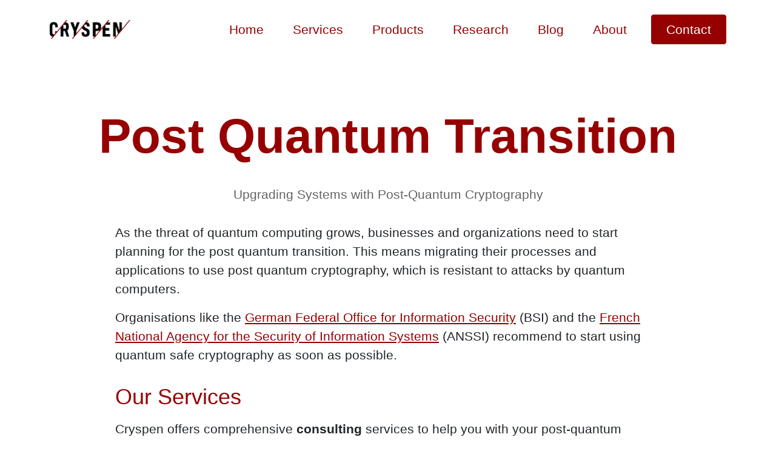

--- FILE ---
content_type: text/html; charset=utf-8
request_url: https://cryspen.com/pq/
body_size: 58280
content:
<!doctype html><html lang=en><head><title>Cryspen | Post Quantum Transition</title><meta charset=UTF-8><meta name=viewport content="width=device-width,initial-scale=1,shrink-to-fit=no"><meta name=description content="Upgrading Systems with Post-Quantum Cryptography"><link rel=apple-touch-icon-precomposed href=https://cryspen.com/favicon-180.png><meta name=msapplication-TileColor content><meta name=msapplication-TileImage content="https://cryspen.com/favicon-144.png"><meta name=application-name content="Cryspen"><meta name=msapplication-tooltip content="High Assurance Software"><meta name=msapplication-config content="https://cryspen.com/site.webmanifest"><link rel=apple-touch-icon-precomposed sizes=180x180 href=https://cryspen.com/favicon-180.png><link rel=apple-touch-icon-precomposed sizes=152x152 href=https://cryspen.com/favicon-152.png><link rel=apple-touch-icon-precomposed sizes=144x144 href=https://cryspen.com/favicon-144.png><link rel=apple-touch-icon-precomposed sizes=120x120 href=https://cryspen.com/favicon-120.png><link rel=apple-touch-icon-precomposed sizes=114x114 href=https://cryspen.com/favicon-114.png><link rel=apple-touch-icon-precomposed sizes=76x76 href=https://cryspen.com/favicon-76.png><link rel=apple-touch-icon-precomposed sizes=72x72 href=https://cryspen.com/favicon-72.png><link rel=icon href=https://cryspen.com/favicon-32.png sizes=32x32><link rel="shortcut icon" sizes=196x196 href=https://cryspen.com/favicon-196.png><link rel=mask-icon href=favicon.svg color><link rel=manifest href=https://cryspen.com/site.webmanifest><meta name=twitter:card content="summary"><meta name=twitter:title content="Post Quantum Transition"><meta name=twitter:description content="Upgrading Systems with Post-Quantum Cryptography"><meta itemprop=name content="Post Quantum Transition"><meta itemprop=description content="Upgrading Systems with Post-Quantum Cryptography"><meta itemprop=datePublished content="2023-01-01T00:00:00+00:00"><meta itemprop=dateModified content="2023-01-01T00:00:00+00:00"><meta itemprop=wordCount content="279"><link rel=preconnect href=https://fonts.googleapis.com><link rel=preconnect href=https://fonts.gstatic.com crossorigin><link href="https://fonts.googleapis.com/css2?family=PT+Sans+Narrow&display=swap" rel=stylesheet><style type=text/css media=all>/*!* Bootstrap v5.1.3 (https://getbootstrap.com/)
* Copyright 2011-2021 The Bootstrap Authors
* Copyright 2011-2021 Twitter, Inc.
* Licensed under MIT (https://github.com/twbs/bootstrap/blob/main/LICENSE)*/:root{--bs-blue:#0d6efd;--bs-indigo:#6610f2;--bs-purple:#6f42c1;--bs-pink:#d63384;--bs-red:#dc3545;--bs-orange:#fd7e14;--bs-yellow:#ffc107;--bs-green:#198754;--bs-teal:#20c997;--bs-cyan:#0dcaf0;--bs-white:#fff;--bs-gray:#6c757d;--bs-gray-dark:#343a40;--bs-gray-100:#f8f9fa;--bs-gray-200:#e9ecef;--bs-gray-300:#dee2e6;--bs-gray-400:#ced4da;--bs-gray-500:#adb5bd;--bs-gray-600:#6c757d;--bs-gray-700:#495057;--bs-gray-800:#343a40;--bs-gray-900:#212529;--bs-primary:#960000;--bs-secondary:rgba(150,0,0,0.160784);--bs-success:#198754;--bs-info:#0dcaf0;--bs-warning:#ffc107;--bs-danger:#900;--bs-light:#fff;--bs-dark:#212529;--bs-primary-rgb:150,0,0;--bs-secondary-rgb:150,0,0;--bs-success-rgb:25,135,84;--bs-info-rgb:13,202,240;--bs-warning-rgb:255,193,7;--bs-danger-rgb:153,0,0;--bs-light-rgb:255,255,255;--bs-dark-rgb:33,37,41;--bs-white-rgb:255,255,255;--bs-black-rgb:0,0,0;--bs-body-color-rgb:33,37,41;--bs-body-bg-rgb:255,255,255;--bs-font-sans-serif:system-ui, -apple-system, "Segoe UI", Roboto, "Helvetica Neue", Arial, "Noto Sans", "Liberation Sans", sans-serif, "Apple Color Emoji", "Segoe UI Emoji", "Segoe UI Symbol", "Noto Color Emoji";--bs-font-monospace:SFMono-Regular, Menlo, Monaco, Consolas, "Liberation Mono", "Courier New", monospace;--bs-gradient:linear-gradient(180deg, rgba(255,255,255,0.15), rgba(255,255,255,0));--bs-body-font-family:PT Sans,sans-serif;--bs-body-font-size:1.3rem;--bs-body-font-weight:400;--bs-body-line-height:1.5;--bs-body-color:#212529;--bs-body-bg:#fff}*,*::before,*::after{box-sizing:border-box}@media(prefers-reduced-motion:no-preference){:root{scroll-behavior:smooth}}body{margin:0;font-family:var(--bs-body-font-family);font-size:var(--bs-body-font-size);font-weight:var(--bs-body-font-weight);line-height:var(--bs-body-line-height);color:var(--bs-body-color);text-align:var(--bs-body-text-align);background-color:var(--bs-body-bg);-webkit-text-size-adjust:100%;-webkit-tap-highlight-color:transparent}hr{margin:1rem 0;color:inherit;background-color:currentColor;border:0;opacity:.25}hr:not([size]){height:1px}h6,.h6,h5,.h5,h4,.h4,h3,.h3,h2,.h2,h1,.h1{margin-top:0;margin-bottom:.5rem;font-weight:500;line-height:1.2}h1,.h1{font-size:calc(1.45rem + 2.4vw)}@media(min-width:1200px){h1,.h1{font-size:3.25rem}}h2,.h2{font-size:calc(1.385rem + 1.62vw)}@media(min-width:1200px){h2,.h2{font-size:2.6rem}}h3,.h3{font-size:calc(1.3525rem + 1.23vw)}@media(min-width:1200px){h3,.h3{font-size:2.275rem}}h4,.h4{font-size:calc(1.32rem + .84vw)}@media(min-width:1200px){h4,.h4{font-size:1.95rem}}h5,.h5{font-size:calc(1.2875rem + .45vw)}@media(min-width:1200px){h5,.h5{font-size:1.625rem}}h6,.h6{font-size:calc(1.255rem + .06vw)}@media(min-width:1200px){h6,.h6{font-size:1.3rem}}p{margin-top:0;margin-bottom:1rem}abbr[title],abbr[data-bs-original-title]{text-decoration:underline dotted;cursor:help;text-decoration-skip-ink:none}address{margin-bottom:1rem;font-style:normal;line-height:inherit}ol,ul{padding-left:2rem}ol,ul,dl{margin-top:0;margin-bottom:1rem}ol ol,ul ul,ol ul,ul ol{margin-bottom:0}dt{font-weight:700}dd{margin-bottom:.5rem;margin-left:0}blockquote{margin:0 0 1rem}b,strong{font-weight:bolder}small,.small{font-size:.875em}mark,.mark{padding:.2em;background-color:#fcf8e3}sub,sup{position:relative;font-size:.75em;line-height:0;vertical-align:baseline}sub{bottom:-.25em}sup{top:-.5em}a{color:#960000;text-decoration:underline}a:hover{color:#780000}a:not([href]):not([class]),a:not([href]):not([class]):hover{color:inherit;text-decoration:none}pre,code,kbd,samp{font-family:var(--bs-font-monospace);font-size:1em;direction:ltr;unicode-bidi:bidi-override}pre{display:block;margin-top:0;margin-bottom:1rem;overflow:auto;font-size:.875em}pre code{font-size:inherit;color:inherit;word-break:normal}code{font-size:.875em;color:#d63384;word-wrap:break-word}a>code{color:inherit}kbd{padding:.2rem .4rem;font-size:.875em;color:#fff;background-color:#212529;border-radius:.2rem}kbd kbd{padding:0;font-size:1em;font-weight:700}figure{margin:0 0 1rem}img,svg{vertical-align:middle}table{caption-side:bottom;border-collapse:collapse;padding-bottom:1rem}caption{padding-top:.5rem;padding-bottom:.5rem;color:#6c757d;text-align:left}th{text-align:inherit;text-align:-webkit-match-parent}thead,tbody,tfoot,tr,td,th{border-color:inherit;border-style:solid;border-width:0;padding-right:2rem}th{padding-bottom:.5rem}label{display:inline-block}button{border-radius:0}button:focus:not(:focus-visible){outline:0}input,button,select,optgroup,textarea{margin:0;font-family:inherit;font-size:inherit;line-height:inherit}button,select{text-transform:none}[role=button]{cursor:pointer}select{word-wrap:normal}select:disabled{opacity:1}[list]::-webkit-calendar-picker-indicator{display:none}button,[type=button],[type=reset],[type=submit]{-webkit-appearance:button}button:not(:disabled),[type=button]:not(:disabled),[type=reset]:not(:disabled),[type=submit]:not(:disabled){cursor:pointer}::-moz-focus-inner{padding:0;border-style:none}textarea{resize:vertical}fieldset{min-width:0;padding:0;margin:0;border:0}legend{float:left;width:100%;padding:0;margin-bottom:.5rem;font-size:calc(1.275rem + .3vw);line-height:inherit}@media(min-width:1200px){legend{font-size:1.5rem}}legend+*{clear:left}::-webkit-datetime-edit-fields-wrapper,::-webkit-datetime-edit-text,::-webkit-datetime-edit-minute,::-webkit-datetime-edit-hour-field,::-webkit-datetime-edit-day-field,::-webkit-datetime-edit-month-field,::-webkit-datetime-edit-year-field{padding:0}::-webkit-inner-spin-button{height:auto}[type=search]{outline-offset:-2px;-webkit-appearance:textfield}::-webkit-search-decoration{-webkit-appearance:none}::-webkit-color-swatch-wrapper{padding:0}::file-selector-button{font:inherit}::-webkit-file-upload-button{font:inherit;-webkit-appearance:button}output{display:inline-block}iframe{border:0}summary{display:list-item;cursor:pointer}progress{vertical-align:baseline}[hidden]{display:none!important}.lead{font-size:calc(1.2875rem + .45vw);font-weight:300}@media(min-width:1200px){.lead{font-size:1.625rem}}.display-1{font-size:calc(1.625rem + 4.5vw);font-weight:300;line-height:1.2}@media(min-width:1200px){.display-1{font-size:5rem}}.display-2{font-size:calc(1.575rem + 3.9vw);font-weight:300;line-height:1.2}@media(min-width:1200px){.display-2{font-size:4.5rem}}.display-3{font-size:calc(1.525rem + 3.3vw);font-weight:300;line-height:1.2}@media(min-width:1200px){.display-3{font-size:4rem}}.display-4{font-size:calc(1.475rem + 2.7vw);font-weight:300;line-height:1.2}@media(min-width:1200px){.display-4{font-size:3.5rem}}.display-5{font-size:calc(1.425rem + 2.1vw);font-weight:300;line-height:1.2}@media(min-width:1200px){.display-5{font-size:3rem}}.display-6{font-size:calc(1.375rem + 1.5vw);font-weight:300;line-height:1.2}@media(min-width:1200px){.display-6{font-size:2.5rem}}.list-unstyled{padding-left:0;list-style:none}.list-inline{padding-left:0;list-style:none}.list-inline-item{display:inline-block}.list-inline-item:not(:last-child){margin-right:.5rem}.initialism{font-size:.875em;text-transform:uppercase}.blockquote{margin-bottom:1rem;font-size:calc(1.2875rem + .45vw)}@media(min-width:1200px){.blockquote{font-size:1.625rem}}.blockquote>:last-child{margin-bottom:0}.blockquote-footer{margin-top:-1rem;margin-bottom:1rem;font-size:.875em;color:#6c757d}.blockquote-footer::before{content:"\2014\00A0"}.img-fluid{max-width:100%;height:auto;padding-bottom:20px}.profile-img-fluid{max-width:100%;height:auto;border-radius:50%!important}.img-thumbnail{padding:.25rem;background-color:#fff;border:1px solid #dee2e6;border-radius:.25rem;max-width:100%;height:auto}.figure{display:inline-block}.figure-img{margin-bottom:.5rem;line-height:1}.figure-caption{font-size:.875em;color:#6c757d}.container,.container-fluid,.container-xxl,.container-xl,.container-lg,.container-md,.container-sm{width:100%;padding-right:var(--bs-gutter-x,.75rem);padding-left:var(--bs-gutter-x,.75rem);margin-right:auto;margin-left:auto}@media(min-width:576px){.container-sm,.container{max-width:540px}}@media(min-width:768px){.container-md,.container-sm,.container{max-width:720px}}@media(min-width:992px){.container-lg,.container-md,.container-sm,.container{max-width:960px}}@media(min-width:1200px){.container-xl,.container-lg,.container-md,.container-sm,.container{max-width:1140px}}@media(min-width:1400px){.container-xxl,.container-xl,.container-lg,.container-md,.container-sm,.container{max-width:1320px}}.row{--bs-gutter-x:1.5rem;--bs-gutter-y:0;display:flex;flex-wrap:wrap;margin-top:calc(-1 * var(--bs-gutter-y));margin-right:calc(-.5 * var(--bs-gutter-x));margin-left:calc(-.5 * var(--bs-gutter-x))}.row>*{flex-shrink:0;width:100%;max-width:100%;padding-right:calc(var(--bs-gutter-x) * .5);padding-left:calc(var(--bs-gutter-x) * .5);margin-top:var(--bs-gutter-y)}.col{flex:1 0}.row-cols-auto>*{flex:none;width:auto}.row-cols-1>*{flex:none;width:100%}.row-cols-2>*{flex:none;width:50%}.row-cols-3>*{flex:none;width:33.33333333%}.row-cols-4>*{flex:none;width:25%}.row-cols-5>*{flex:none;width:20%}.row-cols-6>*{flex:none;width:16.66666667%}.col-auto{flex:none;width:auto}.col-1{flex:none;width:8.33333333%}.col-2{flex:none;width:16.66666667%}.col-3{flex:none;width:25%}.col-4{flex:none;width:33.33333333%}.col-5{flex:none;width:41.66666667%}.col-6{flex:none;width:50%}.col-7{flex:none;width:58.33333333%}.col-8{flex:none;width:66.66666667%}.col-9{flex:none;width:75%}.col-10{flex:none;width:83.33333333%}.col-11{flex:none;width:91.66666667%}.col-12{flex:none;width:100%}.offset-1{margin-left:8.33333333%}.offset-2{margin-left:16.66666667%}.offset-3{margin-left:25%}.offset-4{margin-left:33.33333333%}.offset-5{margin-left:41.66666667%}.offset-6{margin-left:50%}.offset-7{margin-left:58.33333333%}.offset-8{margin-left:66.66666667%}.offset-9{margin-left:75%}.offset-10{margin-left:83.33333333%}.offset-11{margin-left:91.66666667%}.g-0,.gx-0{--bs-gutter-x:0}.g-0,.gy-0{--bs-gutter-y:0}.g-1,.gx-1{--bs-gutter-x:.25rem}.g-1,.gy-1{--bs-gutter-y:.25rem}.g-2,.gx-2{--bs-gutter-x:.5rem}.g-2,.gy-2{--bs-gutter-y:.5rem}.g-3,.gx-3{--bs-gutter-x:1rem}.g-3,.gy-3{--bs-gutter-y:1rem}.g-4,.gx-4{--bs-gutter-x:1.5rem}.g-4,.gy-4{--bs-gutter-y:1.5rem}.g-5,.gx-5{--bs-gutter-x:3rem}.g-5,.gy-5{--bs-gutter-y:3rem}@media(min-width:576px){.col-sm{flex:1 0}.row-cols-sm-auto>*{flex:none;width:auto}.row-cols-sm-1>*{flex:none;width:100%}.row-cols-sm-2>*{flex:none;width:50%}.row-cols-sm-3>*{flex:none;width:33.33333333%}.row-cols-sm-4>*{flex:none;width:25%}.row-cols-sm-5>*{flex:none;width:20%}.row-cols-sm-6>*{flex:none;width:16.66666667%}.col-sm-auto{flex:none;width:auto}.col-sm-1{flex:none;width:8.33333333%}.col-sm-2{flex:none;width:16.66666667%}.col-sm-3{flex:none;width:25%}.col-sm-4{flex:none;width:33.33333333%}.col-sm-5{flex:none;width:41.66666667%}.col-sm-6{flex:none;width:50%}.col-sm-7{flex:none;width:58.33333333%}.col-sm-8{flex:none;width:66.66666667%}.col-sm-9{flex:none;width:75%}.col-sm-10{flex:none;width:83.33333333%}.col-sm-11{flex:none;width:91.66666667%}.col-sm-12{flex:none;width:100%}.offset-sm-0{margin-left:0}.offset-sm-1{margin-left:8.33333333%}.offset-sm-2{margin-left:16.66666667%}.offset-sm-3{margin-left:25%}.offset-sm-4{margin-left:33.33333333%}.offset-sm-5{margin-left:41.66666667%}.offset-sm-6{margin-left:50%}.offset-sm-7{margin-left:58.33333333%}.offset-sm-8{margin-left:66.66666667%}.offset-sm-9{margin-left:75%}.offset-sm-10{margin-left:83.33333333%}.offset-sm-11{margin-left:91.66666667%}.g-sm-0,.gx-sm-0{--bs-gutter-x:0}.g-sm-0,.gy-sm-0{--bs-gutter-y:0}.g-sm-1,.gx-sm-1{--bs-gutter-x:.25rem}.g-sm-1,.gy-sm-1{--bs-gutter-y:.25rem}.g-sm-2,.gx-sm-2{--bs-gutter-x:.5rem}.g-sm-2,.gy-sm-2{--bs-gutter-y:.5rem}.g-sm-3,.gx-sm-3{--bs-gutter-x:1rem}.g-sm-3,.gy-sm-3{--bs-gutter-y:1rem}.g-sm-4,.gx-sm-4{--bs-gutter-x:1.5rem}.g-sm-4,.gy-sm-4{--bs-gutter-y:1.5rem}.g-sm-5,.gx-sm-5{--bs-gutter-x:3rem}.g-sm-5,.gy-sm-5{--bs-gutter-y:3rem}}@media(min-width:768px){.col-md{flex:1 0}.row-cols-md-auto>*{flex:none;width:auto}.row-cols-md-1>*{flex:none;width:100%}.row-cols-md-2>*{flex:none;width:50%}.row-cols-md-3>*{flex:none;width:33.33333333%}.row-cols-md-4>*{flex:none;width:25%}.row-cols-md-5>*{flex:none;width:20%}.row-cols-md-6>*{flex:none;width:16.66666667%}.col-md-auto{flex:none;width:auto}.col-md-1{flex:none;width:8.33333333%}.col-md-2{flex:none;width:16.66666667%}.col-md-3{flex:none;width:25%}.col-md-4{flex:none;width:33.33333333%}.col-md-5{flex:none;width:41.66666667%}.col-md-6{flex:none;width:50%}.col-md-7{flex:none;width:58.33333333%}.col-md-8{flex:none;width:66.66666667%}.col-md-9{flex:none;width:75%}.col-md-10{flex:none;width:83.33333333%}.col-md-11{flex:none;width:91.66666667%}.col-md-12{flex:none;width:100%}.offset-md-0{margin-left:0}.offset-md-1{margin-left:8.33333333%}.offset-md-2{margin-left:16.66666667%}.offset-md-3{margin-left:25%}.offset-md-4{margin-left:33.33333333%}.offset-md-5{margin-left:41.66666667%}.offset-md-6{margin-left:50%}.offset-md-7{margin-left:58.33333333%}.offset-md-8{margin-left:66.66666667%}.offset-md-9{margin-left:75%}.offset-md-10{margin-left:83.33333333%}.offset-md-11{margin-left:91.66666667%}.g-md-0,.gx-md-0{--bs-gutter-x:0}.g-md-0,.gy-md-0{--bs-gutter-y:0}.g-md-1,.gx-md-1{--bs-gutter-x:.25rem}.g-md-1,.gy-md-1{--bs-gutter-y:.25rem}.g-md-2,.gx-md-2{--bs-gutter-x:.5rem}.g-md-2,.gy-md-2{--bs-gutter-y:.5rem}.g-md-3,.gx-md-3{--bs-gutter-x:1rem}.g-md-3,.gy-md-3{--bs-gutter-y:1rem}.g-md-4,.gx-md-4{--bs-gutter-x:1.5rem}.g-md-4,.gy-md-4{--bs-gutter-y:1.5rem}.g-md-5,.gx-md-5{--bs-gutter-x:3rem}.g-md-5,.gy-md-5{--bs-gutter-y:3rem}}@media(min-width:992px){.col-lg{flex:1 0}.row-cols-lg-auto>*{flex:none;width:auto}.row-cols-lg-1>*{flex:none;width:100%}.row-cols-lg-2>*{flex:none;width:50%}.row-cols-lg-3>*{flex:none;width:33.33333333%}.row-cols-lg-4>*{flex:none;width:25%}.row-cols-lg-5>*{flex:none;width:20%}.row-cols-lg-6>*{flex:none;width:16.66666667%}.col-lg-auto{flex:none;width:auto}.col-lg-1{flex:none;width:8.33333333%}.col-lg-2{flex:none;width:16.66666667%}.col-lg-3{flex:none;width:25%}.col-lg-4{flex:none;width:33.33333333%}.col-lg-5{flex:none;width:41.66666667%}.col-lg-6{flex:none;width:50%}.col-lg-7{flex:none;width:58.33333333%}.col-lg-8{flex:none;width:66.66666667%}.col-lg-9{flex:none;width:75%}.col-lg-10{flex:none;width:83.33333333%}.col-lg-11{flex:none;width:91.66666667%}.col-lg-12{flex:none;width:100%}.offset-lg-0{margin-left:0}.offset-lg-1{margin-left:8.33333333%}.offset-lg-2{margin-left:16.66666667%}.offset-lg-3{margin-left:25%}.offset-lg-4{margin-left:33.33333333%}.offset-lg-5{margin-left:41.66666667%}.offset-lg-6{margin-left:50%}.offset-lg-7{margin-left:58.33333333%}.offset-lg-8{margin-left:66.66666667%}.offset-lg-9{margin-left:75%}.offset-lg-10{margin-left:83.33333333%}.offset-lg-11{margin-left:91.66666667%}.g-lg-0,.gx-lg-0{--bs-gutter-x:0}.g-lg-0,.gy-lg-0{--bs-gutter-y:0}.g-lg-1,.gx-lg-1{--bs-gutter-x:.25rem}.g-lg-1,.gy-lg-1{--bs-gutter-y:.25rem}.g-lg-2,.gx-lg-2{--bs-gutter-x:.5rem}.g-lg-2,.gy-lg-2{--bs-gutter-y:.5rem}.g-lg-3,.gx-lg-3{--bs-gutter-x:1rem}.g-lg-3,.gy-lg-3{--bs-gutter-y:1rem}.g-lg-4,.gx-lg-4{--bs-gutter-x:1.5rem}.g-lg-4,.gy-lg-4{--bs-gutter-y:1.5rem}.g-lg-5,.gx-lg-5{--bs-gutter-x:3rem}.g-lg-5,.gy-lg-5{--bs-gutter-y:3rem}}@media(min-width:1200px){.col-xl{flex:1 0}.row-cols-xl-auto>*{flex:none;width:auto}.row-cols-xl-1>*{flex:none;width:100%}.row-cols-xl-2>*{flex:none;width:50%}.row-cols-xl-3>*{flex:none;width:33.33333333%}.row-cols-xl-4>*{flex:none;width:25%}.row-cols-xl-5>*{flex:none;width:20%}.row-cols-xl-6>*{flex:none;width:16.66666667%}.col-xl-auto{flex:none;width:auto}.col-xl-1{flex:none;width:8.33333333%}.col-xl-2{flex:none;width:16.66666667%}.col-xl-3{flex:none;width:25%}.col-xl-4{flex:none;width:33.33333333%}.col-xl-5{flex:none;width:41.66666667%}.col-xl-6{flex:none;width:50%}.col-xl-7{flex:none;width:58.33333333%}.col-xl-8{flex:none;width:66.66666667%}.col-xl-9{flex:none;width:75%}.col-xl-10{flex:none;width:83.33333333%}.col-xl-11{flex:none;width:91.66666667%}.col-xl-12{flex:none;width:100%}.offset-xl-0{margin-left:0}.offset-xl-1{margin-left:8.33333333%}.offset-xl-2{margin-left:16.66666667%}.offset-xl-3{margin-left:25%}.offset-xl-4{margin-left:33.33333333%}.offset-xl-5{margin-left:41.66666667%}.offset-xl-6{margin-left:50%}.offset-xl-7{margin-left:58.33333333%}.offset-xl-8{margin-left:66.66666667%}.offset-xl-9{margin-left:75%}.offset-xl-10{margin-left:83.33333333%}.offset-xl-11{margin-left:91.66666667%}.g-xl-0,.gx-xl-0{--bs-gutter-x:0}.g-xl-0,.gy-xl-0{--bs-gutter-y:0}.g-xl-1,.gx-xl-1{--bs-gutter-x:.25rem}.g-xl-1,.gy-xl-1{--bs-gutter-y:.25rem}.g-xl-2,.gx-xl-2{--bs-gutter-x:.5rem}.g-xl-2,.gy-xl-2{--bs-gutter-y:.5rem}.g-xl-3,.gx-xl-3{--bs-gutter-x:1rem}.g-xl-3,.gy-xl-3{--bs-gutter-y:1rem}.g-xl-4,.gx-xl-4{--bs-gutter-x:1.5rem}.g-xl-4,.gy-xl-4{--bs-gutter-y:1.5rem}.g-xl-5,.gx-xl-5{--bs-gutter-x:3rem}.g-xl-5,.gy-xl-5{--bs-gutter-y:3rem}}@media(min-width:1400px){.col-xxl{flex:1 0}.row-cols-xxl-auto>*{flex:none;width:auto}.row-cols-xxl-1>*{flex:none;width:100%}.row-cols-xxl-2>*{flex:none;width:50%}.row-cols-xxl-3>*{flex:none;width:33.33333333%}.row-cols-xxl-4>*{flex:none;width:25%}.row-cols-xxl-5>*{flex:none;width:20%}.row-cols-xxl-6>*{flex:none;width:16.66666667%}.col-xxl-auto{flex:none;width:auto}.col-xxl-1{flex:none;width:8.33333333%}.col-xxl-2{flex:none;width:16.66666667%}.col-xxl-3{flex:none;width:25%}.col-xxl-4{flex:none;width:33.33333333%}.col-xxl-5{flex:none;width:41.66666667%}.col-xxl-6{flex:none;width:50%}.col-xxl-7{flex:none;width:58.33333333%}.col-xxl-8{flex:none;width:66.66666667%}.col-xxl-9{flex:none;width:75%}.col-xxl-10{flex:none;width:83.33333333%}.col-xxl-11{flex:none;width:91.66666667%}.col-xxl-12{flex:none;width:100%}.offset-xxl-0{margin-left:0}.offset-xxl-1{margin-left:8.33333333%}.offset-xxl-2{margin-left:16.66666667%}.offset-xxl-3{margin-left:25%}.offset-xxl-4{margin-left:33.33333333%}.offset-xxl-5{margin-left:41.66666667%}.offset-xxl-6{margin-left:50%}.offset-xxl-7{margin-left:58.33333333%}.offset-xxl-8{margin-left:66.66666667%}.offset-xxl-9{margin-left:75%}.offset-xxl-10{margin-left:83.33333333%}.offset-xxl-11{margin-left:91.66666667%}.g-xxl-0,.gx-xxl-0{--bs-gutter-x:0}.g-xxl-0,.gy-xxl-0{--bs-gutter-y:0}.g-xxl-1,.gx-xxl-1{--bs-gutter-x:.25rem}.g-xxl-1,.gy-xxl-1{--bs-gutter-y:.25rem}.g-xxl-2,.gx-xxl-2{--bs-gutter-x:.5rem}.g-xxl-2,.gy-xxl-2{--bs-gutter-y:.5rem}.g-xxl-3,.gx-xxl-3{--bs-gutter-x:1rem}.g-xxl-3,.gy-xxl-3{--bs-gutter-y:1rem}.g-xxl-4,.gx-xxl-4{--bs-gutter-x:1.5rem}.g-xxl-4,.gy-xxl-4{--bs-gutter-y:1.5rem}.g-xxl-5,.gx-xxl-5{--bs-gutter-x:3rem}.g-xxl-5,.gy-xxl-5{--bs-gutter-y:3rem}}.table{--bs-table-bg:rgba(0,0,0,0);--bs-table-accent-bg:rgba(0,0,0,0);--bs-table-striped-color:#212529;--bs-table-striped-bg:rgba(0,0,0,0.05);--bs-table-active-color:#212529;--bs-table-active-bg:rgba(0,0,0,0.1);--bs-table-hover-color:#212529;--bs-table-hover-bg:rgba(0,0,0,0.075);width:100%;margin-bottom:1rem;color:#212529;vertical-align:top;border-color:#dee2e6}.table>:not(caption)>*>*{padding:.5rem;background-color:var(--bs-table-bg);border-bottom-width:1px;box-shadow:inset 0 0 0 9999px var(--bs-table-accent-bg)}.table>tbody{vertical-align:inherit}.table>thead{vertical-align:bottom}.table>:not(:first-child){border-top:2px solid}.caption-top{caption-side:top}.table-sm>:not(caption)>*>*{padding:.25rem}.table-bordered>:not(caption)>*{border-width:1px 0}.table-bordered>:not(caption)>*>*{border-width:0 1px}.table-borderless>:not(caption)>*>*{border-bottom-width:0}.table-borderless>:not(:first-child){border-top-width:0}.table-striped>tbody>tr:nth-of-type(odd)>*{--bs-table-accent-bg:var(--bs-table-striped-bg);color:var(--bs-table-striped-color)}.table-active{--bs-table-accent-bg:var(--bs-table-active-bg);color:var(--bs-table-active-color)}.table-hover>tbody>tr:hover>*{--bs-table-accent-bg:var(--bs-table-hover-bg);color:var(--bs-table-hover-color)}.table-primary{--bs-table-bg:#eacccc;--bs-table-striped-bg:#dec2c2;--bs-table-striped-color:#000;--bs-table-active-bg:#d3b8b8;--bs-table-active-color:#000;--bs-table-hover-bg:#d8bdbd;--bs-table-hover-color:#000;color:#000;border-color:#d3b8b8}.table-secondary{--bs-table-bg:rgba(253,250,250,0.832157);--bs-table-striped-bg:rgba(236,233,233,0.840549);--bs-table-striped-color:#000;--bs-table-active-bg:rgba(219,216,216,0.848941);--bs-table-active-color:#000;--bs-table-hover-bg:rgba(227,224,224,0.844745);--bs-table-hover-color:#000;color:#000;border-color:rgba(219,216,216,.848941)}.table-success{--bs-table-bg:#d1e7dd;--bs-table-striped-bg:#c7dbd2;--bs-table-striped-color:#000;--bs-table-active-bg:#bcd0c7;--bs-table-active-color:#000;--bs-table-hover-bg:#c1d6cc;--bs-table-hover-color:#000;color:#000;border-color:#bcd0c7}.table-info{--bs-table-bg:#cff4fc;--bs-table-striped-bg:#c5e8ef;--bs-table-striped-color:#000;--bs-table-active-bg:#badce3;--bs-table-active-color:#000;--bs-table-hover-bg:#bfe2e9;--bs-table-hover-color:#000;color:#000;border-color:#badce3}.table-warning{--bs-table-bg:#fff3cd;--bs-table-striped-bg:#f2e7c3;--bs-table-striped-color:#000;--bs-table-active-bg:#e6dbb9;--bs-table-active-color:#000;--bs-table-hover-bg:#ece1be;--bs-table-hover-color:#000;color:#000;border-color:#e6dbb9}.table-danger{--bs-table-bg:#ebcccc;--bs-table-striped-bg:#dfc2c2;--bs-table-striped-color:#000;--bs-table-active-bg:#d4b8b8;--bs-table-active-color:#000;--bs-table-hover-bg:#d9bdbd;--bs-table-hover-color:#000;color:#000;border-color:#d4b8b8}.table-light{--bs-table-bg:#fff;--bs-table-striped-bg:#f2f2f2;--bs-table-striped-color:#000;--bs-table-active-bg:#e6e6e6;--bs-table-active-color:#000;--bs-table-hover-bg:#ececec;--bs-table-hover-color:#000;color:#000;border-color:#e6e6e6}.table-dark{--bs-table-bg:#212529;--bs-table-striped-bg:#2c3034;--bs-table-striped-color:#fff;--bs-table-active-bg:#373b3e;--bs-table-active-color:#fff;--bs-table-hover-bg:#323539;--bs-table-hover-color:#fff;color:#fff;border-color:#373b3e}.table-responsive{overflow-x:auto;-webkit-overflow-scrolling:touch}@media(max-width:575.98px){.table-responsive-sm{overflow-x:auto;-webkit-overflow-scrolling:touch}}@media(max-width:767.98px){.table-responsive-md{overflow-x:auto;-webkit-overflow-scrolling:touch}}@media(max-width:991.98px){.table-responsive-lg{overflow-x:auto;-webkit-overflow-scrolling:touch}}@media(max-width:1199.98px){.table-responsive-xl{overflow-x:auto;-webkit-overflow-scrolling:touch}}@media(max-width:1399.98px){.table-responsive-xxl{overflow-x:auto;-webkit-overflow-scrolling:touch}}.form-label{margin-bottom:.5rem}.col-form-label{padding-top:calc(.375rem + 1px);padding-bottom:calc(.375rem + 1px);margin-bottom:0;font-size:inherit;line-height:1.5}.col-form-label-lg{padding-top:calc(.5rem + 1px);padding-bottom:calc(.5rem + 1px);font-size:calc(1.2875rem + .45vw)}@media(min-width:1200px){.col-form-label-lg{font-size:1.625rem}}.col-form-label-sm{padding-top:calc(.25rem + 1px);padding-bottom:calc(.25rem + 1px);font-size:1.1375rem}.form-text{margin-top:.25rem;font-size:.875em;color:#6c757d}.form-control{display:block;width:100%;padding:.375rem .75rem;font-size:calc(1.255rem + .06vw);font-weight:400;line-height:1.5;color:#212529;background-color:#fff;background-clip:padding-box;border:1px solid #ced4da;appearance:none;border-radius:.25rem;transition:border-color .15s ease-in-out,box-shadow .15s ease-in-out}@media(min-width:1200px){.form-control{font-size:1.3rem}}@media(prefers-reduced-motion:reduce){.form-control{transition:none}}.form-control[type=file]{overflow:hidden}.form-control[type=file]:not(:disabled):not([readonly]){cursor:pointer}.form-control:focus{color:#212529;background-color:#fff;border-color:#cb8080;outline:0;box-shadow:0 0 0 .25rem rgba(150,0,0,.25)}.form-control::-webkit-date-and-time-value{height:1.5em}.form-control::placeholder{color:#6c757d;opacity:1}.form-control:disabled,.form-control[readonly]{background-color:#e9ecef;opacity:1}.form-control::file-selector-button{padding:.375rem .75rem;margin:-.375rem -.75rem;margin-inline-end:.75rem;color:#212529;background-color:#e9ecef;pointer-events:none;border-color:inherit;border-style:solid;border-width:0;border-inline-end-width:1px;border-radius:0;transition:color .15s ease-in-out,background-color .15s ease-in-out,border-color .15s ease-in-out,box-shadow .15s ease-in-out}@media(prefers-reduced-motion:reduce){.form-control::file-selector-button{transition:none}}.form-control:hover:not(:disabled):not([readonly])::file-selector-button{background-color:#dde0e3}.form-control::-webkit-file-upload-button{padding:.375rem .75rem;margin:-.375rem -.75rem;margin-inline-end:.75rem;color:#212529;background-color:#e9ecef;pointer-events:none;border-color:inherit;border-style:solid;border-width:0;border-inline-end-width:1px;border-radius:0;transition:color .15s ease-in-out,background-color .15s ease-in-out,border-color .15s ease-in-out,box-shadow .15s ease-in-out}@media(prefers-reduced-motion:reduce){.form-control::-webkit-file-upload-button{transition:none}}.form-control:hover:not(:disabled):not([readonly])::-webkit-file-upload-button{background-color:#dde0e3}.form-control-plaintext{display:block;width:100%;padding:.375rem 0;margin-bottom:0;line-height:1.5;color:#212529;background-color:initial;border:solid transparent;border-width:1px 0}.form-control-plaintext.form-control-sm,.form-control-plaintext.form-control-lg{padding-right:0;padding-left:0}.form-control-sm{min-height:calc(1.5em + .5rem + 2px);padding:.25rem .5rem;font-size:1.1375rem;border-radius:.2rem}.form-control-sm::file-selector-button{padding:.25rem .5rem;margin:-.25rem -.5rem;margin-inline-end:.5rem}.form-control-sm::-webkit-file-upload-button{padding:.25rem .5rem;margin:-.25rem -.5rem;margin-inline-end:.5rem}.form-control-lg{min-height:calc(1.5em + 1rem + 2px);padding:.5rem 1rem;font-size:calc(1.2875rem + .45vw);border-radius:.3rem}@media(min-width:1200px){.form-control-lg{font-size:1.625rem}}.form-control-lg::file-selector-button{padding:.5rem 1rem;margin:-.5rem -1rem;margin-inline-end:1rem}.form-control-lg::-webkit-file-upload-button{padding:.5rem 1rem;margin:-.5rem -1rem;margin-inline-end:1rem}textarea.form-control{min-height:calc(1.5em + .75rem + 2px)}textarea.form-control-sm{min-height:calc(1.5em + .5rem + 2px)}textarea.form-control-lg{min-height:calc(1.5em + 1rem + 2px)}.form-control-color{width:3rem;height:auto;padding:.375rem}.form-control-color:not(:disabled):not([readonly]){cursor:pointer}.form-control-color::-moz-color-swatch{height:1.5em;border-radius:.25rem}.form-control-color::-webkit-color-swatch{height:1.5em;border-radius:.25rem}.form-select{display:block;width:100%;padding:.375rem 2.25rem .375rem .75rem;-moz-padding-start:calc(.75rem - 3px);font-size:calc(1.255rem + .06vw);font-weight:400;line-height:1.5;color:#212529;background-color:#fff;background-image:url("data:image/svg+xml,%3csvg xmlns='http://www.w3.org/2000/svg' viewBox='0 0 16 16'%3e%3cpath fill='none' stroke='%23343a40' stroke-linecap='round' stroke-linejoin='round' stroke-width='2' d='M2 5l6 6 6-6'/%3e%3c/svg%3e");background-repeat:no-repeat;background-position:right .75rem center;background-size:16px 12px;border:1px solid #ced4da;border-radius:.25rem;transition:border-color .15s ease-in-out,box-shadow .15s ease-in-out;appearance:none}@media(min-width:1200px){.form-select{font-size:1.3rem}}@media(prefers-reduced-motion:reduce){.form-select{transition:none}}.form-select:focus{border-color:#cb8080;outline:0;box-shadow:0 0 0 .25rem rgba(150,0,0,.25)}.form-select[multiple],.form-select[size]:not([size="1"]){padding-right:.75rem;background-image:none}.form-select:disabled{background-color:#e9ecef}.form-select:-moz-focusring{color:transparent;text-shadow:0 0 0 #212529}.form-select-sm{padding-top:.25rem;padding-bottom:.25rem;padding-left:.5rem;font-size:1.1375rem;border-radius:.2rem}.form-select-lg{padding-top:.5rem;padding-bottom:.5rem;padding-left:1rem;font-size:calc(1.2875rem + .45vw);border-radius:.3rem}@media(min-width:1200px){.form-select-lg{font-size:1.625rem}}.form-check{display:block;min-height:1.95rem;padding-left:1.5em;margin-bottom:.125rem}.form-check .form-check-input{float:left;margin-left:-1.5em}.form-check-input{width:1em;height:1em;margin-top:.25em;vertical-align:top;background-color:#fff;background-repeat:no-repeat;background-position:50%;background-size:contain;border:1px solid rgba(0,0,0,.25);appearance:none;color-adjust:exact}.form-check-input[type=checkbox]{border-radius:.25em}.form-check-input[type=radio]{border-radius:50%}.form-check-input:active{filter:brightness(90%)}.form-check-input:focus{border-color:#cb8080;outline:0;box-shadow:0 0 0 .25rem rgba(150,0,0,.25)}.form-check-input:checked{background-color:#960000;border-color:#960000}.form-check-input:checked[type=checkbox]{background-image:url("data:image/svg+xml,%3csvg xmlns='http://www.w3.org/2000/svg' viewBox='0 0 20 20'%3e%3cpath fill='none' stroke='%23fff' stroke-linecap='round' stroke-linejoin='round' stroke-width='3' d='M6 10l3 3l6-6'/%3e%3c/svg%3e")}.form-check-input:checked[type=radio]{background-image:url("data:image/svg+xml,%3csvg xmlns='http://www.w3.org/2000/svg' viewBox='-4 -4 8 8'%3e%3ccircle r='2' fill='%23fff'/%3e%3c/svg%3e")}.form-check-input[type=checkbox]:indeterminate{background-color:#960000;border-color:#960000;background-image:url("data:image/svg+xml,%3csvg xmlns='http://www.w3.org/2000/svg' viewBox='0 0 20 20'%3e%3cpath fill='none' stroke='%23fff' stroke-linecap='round' stroke-linejoin='round' stroke-width='3' d='M6 10h8'/%3e%3c/svg%3e")}.form-check-input:disabled{pointer-events:none;filter:none;opacity:.5}.form-check-input[disabled]~.form-check-label,.form-check-input:disabled~.form-check-label{opacity:.5}.form-switch{padding-left:2.5em}.form-switch .form-check-input{width:2em;margin-left:-2.5em;background-image:url("data:image/svg+xml,%3csvg xmlns='http://www.w3.org/2000/svg' viewBox='-4 -4 8 8'%3e%3ccircle r='3' fill='rgba%280,0,0,0.25%29'/%3e%3c/svg%3e");background-position:0;border-radius:2em;transition:background-position .15s ease-in-out}@media(prefers-reduced-motion:reduce){.form-switch .form-check-input{transition:none}}.form-switch .form-check-input:focus{background-image:url("data:image/svg+xml,%3csvg xmlns='http://www.w3.org/2000/svg' viewBox='-4 -4 8 8'%3e%3ccircle r='3' fill='%23cb8080'/%3e%3c/svg%3e")}.form-switch .form-check-input:checked{background-position:100%;background-image:url("data:image/svg+xml,%3csvg xmlns='http://www.w3.org/2000/svg' viewBox='-4 -4 8 8'%3e%3ccircle r='3' fill='%23fff'/%3e%3c/svg%3e")}.form-check-inline{display:inline-block;margin-right:1rem}.btn-check{position:absolute;clip:rect(0,0,0,0);pointer-events:none}.btn-check[disabled]+.btn,.btn-check:disabled+.btn{pointer-events:none;filter:none;opacity:.65}.form-range{width:100%;height:1.5rem;padding:0;background-color:initial;appearance:none}.form-range:focus{outline:0}.form-range:focus::-webkit-slider-thumb{box-shadow:0 0 0 1px #fff,0 0 0 .25rem rgba(150,0,0,.25)}.form-range:focus::-moz-range-thumb{box-shadow:0 0 0 1px #fff,0 0 0 .25rem rgba(150,0,0,.25)}.form-range::-moz-focus-outer{border:0}.form-range::-webkit-slider-thumb{width:1rem;height:1rem;margin-top:-.25rem;background-color:#960000;border:0;border-radius:1rem;transition:background-color .15s ease-in-out,border-color .15s ease-in-out,box-shadow .15s ease-in-out;appearance:none}@media(prefers-reduced-motion:reduce){.form-range::-webkit-slider-thumb{transition:none}}.form-range::-webkit-slider-thumb:active{background-color:#e0b3b3}.form-range::-webkit-slider-runnable-track{width:100%;height:.5rem;color:transparent;cursor:pointer;background-color:#dee2e6;border-color:transparent;border-radius:1rem}.form-range::-moz-range-thumb{width:1rem;height:1rem;background-color:#960000;border:0;border-radius:1rem;transition:background-color .15s ease-in-out,border-color .15s ease-in-out,box-shadow .15s ease-in-out;appearance:none}@media(prefers-reduced-motion:reduce){.form-range::-moz-range-thumb{transition:none}}.form-range::-moz-range-thumb:active{background-color:#e0b3b3}.form-range::-moz-range-track{width:100%;height:.5rem;color:transparent;cursor:pointer;background-color:#dee2e6;border-color:transparent;border-radius:1rem}.form-range:disabled{pointer-events:none}.form-range:disabled::-webkit-slider-thumb{background-color:#adb5bd}.form-range:disabled::-moz-range-thumb{background-color:#adb5bd}.form-floating{position:relative}.form-floating>.form-control,.form-floating>.form-select{height:calc(3.5rem + 2px);line-height:1.25}.form-floating>label{position:absolute;top:0;left:0;height:100%;padding:1rem .75rem;pointer-events:none;border:1px solid transparent;transform-origin:0 0;transition:opacity .1s ease-in-out,transform .1s ease-in-out}@media(prefers-reduced-motion:reduce){.form-floating>label{transition:none}}.form-floating>.form-control{padding:1rem .75rem}.form-floating>.form-control::placeholder{color:transparent}.form-floating>.form-control:focus,.form-floating>.form-control:not(:placeholder-shown){padding-top:1.625rem;padding-bottom:.625rem}.form-floating>.form-control:-webkit-autofill{padding-top:1.625rem;padding-bottom:.625rem}.form-floating>.form-select{padding-top:1.625rem;padding-bottom:.625rem}.form-floating>.form-control:focus~label,.form-floating>.form-control:not(:placeholder-shown)~label,.form-floating>.form-select~label{opacity:.65;transform:scale(.85)translateY(-.5rem)translateX(.15rem)}.form-floating>.form-control:-webkit-autofill~label{opacity:.65;transform:scale(.85)translateY(-.5rem)translateX(.15rem)}.input-group{position:relative;display:flex;flex-wrap:wrap;align-items:stretch;width:100%}.input-group>.form-control,.input-group>.form-select{position:relative;flex:auto;width:1%;min-width:0}.input-group>.form-control:focus,.input-group>.form-select:focus{z-index:3}.input-group .btn{position:relative;z-index:2}.input-group .btn:focus{z-index:3}.input-group-text{display:flex;align-items:center;padding:.375rem .75rem;font-size:calc(1.255rem + .06vw);font-weight:400;line-height:1.5;color:#212529;text-align:center;white-space:nowrap;background-color:#e9ecef;border:1px solid #ced4da;border-radius:.25rem}@media(min-width:1200px){.input-group-text{font-size:1.3rem}}.input-group-lg>.form-control,.input-group-lg>.form-select,.input-group-lg>.input-group-text,.input-group-lg>.btn{padding:.5rem 1rem;font-size:calc(1.2875rem + .45vw);border-radius:.3rem}@media(min-width:1200px){.input-group-lg>.form-control,.input-group-lg>.form-select,.input-group-lg>.input-group-text,.input-group-lg>.btn{font-size:1.625rem}}.input-group-sm>.form-control,.input-group-sm>.form-select,.input-group-sm>.input-group-text,.input-group-sm>.btn{padding:.25rem .5rem;font-size:1.1375rem;border-radius:.2rem}.input-group-lg>.form-select,.input-group-sm>.form-select{padding-right:3rem}.input-group:not(.has-validation)>:not(:last-child):not(.dropdown-toggle):not(.dropdown-menu),.input-group:not(.has-validation)>.dropdown-toggle:nth-last-child(n+3){border-top-right-radius:0;border-bottom-right-radius:0}.input-group.has-validation>:nth-last-child(n+3):not(.dropdown-toggle):not(.dropdown-menu),.input-group.has-validation>.dropdown-toggle:nth-last-child(n+4){border-top-right-radius:0;border-bottom-right-radius:0}.input-group>:not(:first-child):not(.dropdown-menu):not(.valid-tooltip):not(.valid-feedback):not(.invalid-tooltip):not(.invalid-feedback){margin-left:-1px;border-top-left-radius:0;border-bottom-left-radius:0}.valid-feedback{display:none;width:100%;margin-top:.25rem;font-size:.875em;color:#198754}.valid-tooltip{position:absolute;top:100%;z-index:5;display:none;max-width:100%;padding:.25rem .5rem;margin-top:.1rem;font-size:1.1375rem;color:#fff;background-color:rgba(25,135,84,.9);border-radius:.25rem}.was-validated :valid~.valid-feedback,.was-validated :valid~.valid-tooltip,.is-valid~.valid-feedback,.is-valid~.valid-tooltip{display:block}.was-validated .form-control:valid,.form-control.is-valid{border-color:#198754;padding-right:calc(1.5em + .75rem);background-image:url("data:image/svg+xml,%3csvg xmlns='http://www.w3.org/2000/svg' viewBox='0 0 8 8'%3e%3cpath fill='%23198754' d='M2.3 6.73L.6 4.53c-.4-1.04.46-1.4 1.1-.8l1.1 1.4 3.4-3.8c.6-.63 1.6-.27 1.2.7l-4 4.6c-.43.5-.8.4-1.1.1z'/%3e%3c/svg%3e");background-repeat:no-repeat;background-position:right calc(.375em + .1875rem)center;background-size:calc(.75em + .375rem)calc(.75em + .375rem)}.was-validated .form-control:valid:focus,.form-control.is-valid:focus{border-color:#198754;box-shadow:0 0 0 .25rem rgba(25,135,84,.25)}.was-validated textarea.form-control:valid,textarea.form-control.is-valid{padding-right:calc(1.5em + .75rem);background-position:top calc(.375em + .1875rem)right calc(.375em + .1875rem)}.was-validated .form-select:valid,.form-select.is-valid{border-color:#198754}.was-validated .form-select:valid:not([multiple]):not([size]),.was-validated .form-select:valid:not([multiple])[size="1"],.form-select.is-valid:not([multiple]):not([size]),.form-select.is-valid:not([multiple])[size="1"]{padding-right:4.125rem;background-image:url("data:image/svg+xml,%3csvg xmlns='http://www.w3.org/2000/svg' viewBox='0 0 16 16'%3e%3cpath fill='none' stroke='%23343a40' stroke-linecap='round' stroke-linejoin='round' stroke-width='2' d='M2 5l6 6 6-6'/%3e%3c/svg%3e"),url("data:image/svg+xml,%3csvg xmlns='http://www.w3.org/2000/svg' viewBox='0 0 8 8'%3e%3cpath fill='%23198754' d='M2.3 6.73L.6 4.53c-.4-1.04.46-1.4 1.1-.8l1.1 1.4 3.4-3.8c.6-.63 1.6-.27 1.2.7l-4 4.6c-.43.5-.8.4-1.1.1z'/%3e%3c/svg%3e");background-position:right .75rem center,center right 2.25rem;background-size:16px 12px,calc(.75em + .375rem)calc(.75em + .375rem)}.was-validated .form-select:valid:focus,.form-select.is-valid:focus{border-color:#198754;box-shadow:0 0 0 .25rem rgba(25,135,84,.25)}.was-validated .form-check-input:valid,.form-check-input.is-valid{border-color:#198754}.was-validated .form-check-input:valid:checked,.form-check-input.is-valid:checked{background-color:#198754}.was-validated .form-check-input:valid:focus,.form-check-input.is-valid:focus{box-shadow:0 0 0 .25rem rgba(25,135,84,.25)}.was-validated .form-check-input:valid~.form-check-label,.form-check-input.is-valid~.form-check-label{color:#198754}.form-check-inline .form-check-input~.valid-feedback{margin-left:.5em}.was-validated .input-group .form-control:valid,.input-group .form-control.is-valid,.was-validated .input-group .form-select:valid,.input-group .form-select.is-valid{z-index:1}.was-validated .input-group .form-control:valid:focus,.input-group .form-control.is-valid:focus,.was-validated .input-group .form-select:valid:focus,.input-group .form-select.is-valid:focus{z-index:3}.invalid-feedback{display:none;width:100%;margin-top:.25rem;font-size:.875em;color:#900}.invalid-tooltip{position:absolute;top:100%;z-index:5;display:none;max-width:100%;padding:.25rem .5rem;margin-top:.1rem;font-size:1.1375rem;color:#fff;background-color:rgba(153,0,0,.9);border-radius:.25rem}.was-validated :invalid~.invalid-feedback,.was-validated :invalid~.invalid-tooltip,.is-invalid~.invalid-feedback,.is-invalid~.invalid-tooltip{display:block}.was-validated .form-control:invalid,.form-control.is-invalid{border-color:#900;padding-right:calc(1.5em + .75rem);background-image:url("data:image/svg+xml,%3csvg xmlns='http://www.w3.org/2000/svg' viewBox='0 0 12 12' width='12' height='12' fill='none' stroke='%23900'%3e%3ccircle cx='6' cy='6' r='4.5'/%3e%3cpath stroke-linejoin='round' d='M5.8 3.6h.4L6 6.5z'/%3e%3ccircle cx='6' cy='8.2' r='.6' fill='%23900' stroke='none'/%3e%3c/svg%3e");background-repeat:no-repeat;background-position:right calc(.375em + .1875rem)center;background-size:calc(.75em + .375rem)calc(.75em + .375rem)}.was-validated .form-control:invalid:focus,.form-control.is-invalid:focus{border-color:#900;box-shadow:0 0 0 .25rem rgba(153,0,0,.25)}.was-validated textarea.form-control:invalid,textarea.form-control.is-invalid{padding-right:calc(1.5em + .75rem);background-position:top calc(.375em + .1875rem)right calc(.375em + .1875rem)}.was-validated .form-select:invalid,.form-select.is-invalid{border-color:#900}.was-validated .form-select:invalid:not([multiple]):not([size]),.was-validated .form-select:invalid:not([multiple])[size="1"],.form-select.is-invalid:not([multiple]):not([size]),.form-select.is-invalid:not([multiple])[size="1"]{padding-right:4.125rem;background-image:url("data:image/svg+xml,%3csvg xmlns='http://www.w3.org/2000/svg' viewBox='0 0 16 16'%3e%3cpath fill='none' stroke='%23343a40' stroke-linecap='round' stroke-linejoin='round' stroke-width='2' d='M2 5l6 6 6-6'/%3e%3c/svg%3e"),url("data:image/svg+xml,%3csvg xmlns='http://www.w3.org/2000/svg' viewBox='0 0 12 12' width='12' height='12' fill='none' stroke='%23900'%3e%3ccircle cx='6' cy='6' r='4.5'/%3e%3cpath stroke-linejoin='round' d='M5.8 3.6h.4L6 6.5z'/%3e%3ccircle cx='6' cy='8.2' r='.6' fill='%23900' stroke='none'/%3e%3c/svg%3e");background-position:right .75rem center,center right 2.25rem;background-size:16px 12px,calc(.75em + .375rem)calc(.75em + .375rem)}.was-validated .form-select:invalid:focus,.form-select.is-invalid:focus{border-color:#900;box-shadow:0 0 0 .25rem rgba(153,0,0,.25)}.was-validated .form-check-input:invalid,.form-check-input.is-invalid{border-color:#900}.was-validated .form-check-input:invalid:checked,.form-check-input.is-invalid:checked{background-color:#900}.was-validated .form-check-input:invalid:focus,.form-check-input.is-invalid:focus{box-shadow:0 0 0 .25rem rgba(153,0,0,.25)}.was-validated .form-check-input:invalid~.form-check-label,.form-check-input.is-invalid~.form-check-label{color:#900}.form-check-inline .form-check-input~.invalid-feedback{margin-left:.5em}.was-validated .input-group .form-control:invalid,.input-group .form-control.is-invalid,.was-validated .input-group .form-select:invalid,.input-group .form-select.is-invalid{z-index:2}.was-validated .input-group .form-control:invalid:focus,.input-group .form-control.is-invalid:focus,.was-validated .input-group .form-select:invalid:focus,.input-group .form-select.is-invalid:focus{z-index:3}.btn{display:inline-block;font-weight:400;line-height:1.5;color:#212529;text-align:center;text-decoration:none;vertical-align:middle;cursor:pointer;user-select:none;background-color:initial;border:1px solid transparent;padding:.375rem .75rem;font-size:calc(1.255rem + .06vw);border-radius:.25rem;transition:color .15s ease-in-out,background-color .15s ease-in-out,border-color .15s ease-in-out,box-shadow .15s ease-in-out}@media(min-width:1200px){.btn{font-size:1.3rem}}@media(prefers-reduced-motion:reduce){.btn{transition:none}}.btn:hover{color:#212529}.btn-check:focus+.btn,.btn:focus{outline:0;box-shadow:0 0 0 .25rem rgba(150,0,0,.25)}.btn:disabled,.btn.disabled,fieldset:disabled .btn{pointer-events:none;opacity:.65}.btn-primary{color:#fff;background-color:#960000;border-color:#960000}.btn-primary:hover{color:#fff;background-color:maroon;border-color:#780000}.btn-check:focus+.btn-primary,.btn-primary:focus{color:#fff;background-color:maroon;border-color:#780000;box-shadow:0 0 0 .25rem rgba(166,38,38,.5)}.btn-check:checked+.btn-primary,.btn-check:active+.btn-primary,.btn-primary:active,.btn-primary.active,.show>.btn-primary.dropdown-toggle{color:#fff;background-color:#780000;border-color:#710000}.btn-check:checked+.btn-primary:focus,.btn-check:active+.btn-primary:focus,.btn-primary:active:focus,.btn-primary.active:focus,.show>.btn-primary.dropdown-toggle:focus{box-shadow:0 0 0 .25rem rgba(166,38,38,.5)}.btn-primary:disabled,.btn-primary.disabled{color:#fff;background-color:#960000;border-color:#960000}.btn-secondary{color:#fff;background-color:rgba(150,0,0,.160784);border-color:rgba(150,0,0,.160784)}.btn-secondary:hover{color:#fff;background-color:rgba(50,0,0,.286667);border-color:rgba(39,0,0,.328627)}.btn-check:focus+.btn-secondary,.btn-secondary:focus{color:#fff;background-color:rgba(50,0,0,.286667);border-color:rgba(39,0,0,.328627);box-shadow:0 0 0 .25rem rgba(220,171,171,.5)}.btn-check:checked+.btn-secondary,.btn-check:active+.btn-secondary,.btn-secondary:active,.btn-secondary.active,.show>.btn-secondary.dropdown-toggle{color:#fff;background-color:rgba(39,0,0,.328627);border-color:rgba(31,0,0,.370588)}.btn-check:checked+.btn-secondary:focus,.btn-check:active+.btn-secondary:focus,.btn-secondary:active:focus,.btn-secondary.active:focus,.show>.btn-secondary.dropdown-toggle:focus{box-shadow:0 0 0 .25rem rgba(220,171,171,.5)}.btn-secondary:disabled,.btn-secondary.disabled{color:#fff;background-color:rgba(150,0,0,.160784);border-color:rgba(150,0,0,.160784)}.btn-success{color:#fff;background-color:#198754;border-color:#198754}.btn-success:hover{color:#fff;background-color:#157347;border-color:#146c43}.btn-check:focus+.btn-success,.btn-success:focus{color:#fff;background-color:#157347;border-color:#146c43;box-shadow:0 0 0 .25rem rgba(60,153,110,.5)}.btn-check:checked+.btn-success,.btn-check:active+.btn-success,.btn-success:active,.btn-success.active,.show>.btn-success.dropdown-toggle{color:#fff;background-color:#146c43;border-color:#13653f}.btn-check:checked+.btn-success:focus,.btn-check:active+.btn-success:focus,.btn-success:active:focus,.btn-success.active:focus,.show>.btn-success.dropdown-toggle:focus{box-shadow:0 0 0 .25rem rgba(60,153,110,.5)}.btn-success:disabled,.btn-success.disabled{color:#fff;background-color:#198754;border-color:#198754}.btn-info{color:#000;background-color:#0dcaf0;border-color:#0dcaf0}.btn-info:hover{color:#000;background-color:#31d2f2;border-color:#25cff2}.btn-check:focus+.btn-info,.btn-info:focus{color:#000;background-color:#31d2f2;border-color:#25cff2;box-shadow:0 0 0 .25rem rgba(11,172,204,.5)}.btn-check:checked+.btn-info,.btn-check:active+.btn-info,.btn-info:active,.btn-info.active,.show>.btn-info.dropdown-toggle{color:#000;background-color:#3dd5f3;border-color:#25cff2}.btn-check:checked+.btn-info:focus,.btn-check:active+.btn-info:focus,.btn-info:active:focus,.btn-info.active:focus,.show>.btn-info.dropdown-toggle:focus{box-shadow:0 0 0 .25rem rgba(11,172,204,.5)}.btn-info:disabled,.btn-info.disabled{color:#000;background-color:#0dcaf0;border-color:#0dcaf0}.btn-warning{color:#000;background-color:#ffc107;border-color:#ffc107}.btn-warning:hover{color:#000;background-color:#ffca2c;border-color:#ffc720}.btn-check:focus+.btn-warning,.btn-warning:focus{color:#000;background-color:#ffca2c;border-color:#ffc720;box-shadow:0 0 0 .25rem rgba(217,164,6,.5)}.btn-check:checked+.btn-warning,.btn-check:active+.btn-warning,.btn-warning:active,.btn-warning.active,.show>.btn-warning.dropdown-toggle{color:#000;background-color:#ffcd39;border-color:#ffc720}.btn-check:checked+.btn-warning:focus,.btn-check:active+.btn-warning:focus,.btn-warning:active:focus,.btn-warning.active:focus,.show>.btn-warning.dropdown-toggle:focus{box-shadow:0 0 0 .25rem rgba(217,164,6,.5)}.btn-warning:disabled,.btn-warning.disabled{color:#000;background-color:#ffc107;border-color:#ffc107}.btn-danger{color:#fff;background-color:#900;border-color:#900}.btn-danger:hover{color:#fff;background-color:#820000;border-color:#7a0000}.btn-check:focus+.btn-danger,.btn-danger:focus{color:#fff;background-color:#820000;border-color:#7a0000;box-shadow:0 0 0 .25rem rgba(168,38,38,.5)}.btn-check:checked+.btn-danger,.btn-check:active+.btn-danger,.btn-danger:active,.btn-danger.active,.show>.btn-danger.dropdown-toggle{color:#fff;background-color:#7a0000;border-color:#730000}.btn-check:checked+.btn-danger:focus,.btn-check:active+.btn-danger:focus,.btn-danger:active:focus,.btn-danger.active:focus,.show>.btn-danger.dropdown-toggle:focus{box-shadow:0 0 0 .25rem rgba(168,38,38,.5)}.btn-danger:disabled,.btn-danger.disabled{color:#fff;background-color:#900;border-color:#900}.btn-light{color:#000;background-color:#fff;border-color:#fff}.btn-light:hover{color:#000;background-color:#fff;border-color:#fff}.btn-check:focus+.btn-light,.btn-light:focus{color:#000;background-color:#fff;border-color:#fff;box-shadow:0 0 0 .25rem rgba(217,217,217,.5)}.btn-check:checked+.btn-light,.btn-check:active+.btn-light,.btn-light:active,.btn-light.active,.show>.btn-light.dropdown-toggle{color:#000;background-color:#fff;border-color:#fff}.btn-check:checked+.btn-light:focus,.btn-check:active+.btn-light:focus,.btn-light:active:focus,.btn-light.active:focus,.show>.btn-light.dropdown-toggle:focus{box-shadow:0 0 0 .25rem rgba(217,217,217,.5)}.btn-light:disabled,.btn-light.disabled{color:#000;background-color:#fff;border-color:#fff}.btn-dark{color:#fff;background-color:#212529;border-color:#212529}.btn-dark:hover{color:#fff;background-color:#1c1f23;border-color:#1a1e21}.btn-check:focus+.btn-dark,.btn-dark:focus{color:#fff;background-color:#1c1f23;border-color:#1a1e21;box-shadow:0 0 0 .25rem rgba(66,70,73,.5)}.btn-check:checked+.btn-dark,.btn-check:active+.btn-dark,.btn-dark:active,.btn-dark.active,.show>.btn-dark.dropdown-toggle{color:#fff;background-color:#1a1e21;border-color:#191c1f}.btn-check:checked+.btn-dark:focus,.btn-check:active+.btn-dark:focus,.btn-dark:active:focus,.btn-dark.active:focus,.show>.btn-dark.dropdown-toggle:focus{box-shadow:0 0 0 .25rem rgba(66,70,73,.5)}.btn-dark:disabled,.btn-dark.disabled{color:#fff;background-color:#212529;border-color:#212529}.btn-outline-primary{color:#960000;border-color:#960000}.btn-outline-primary:hover{color:#fff;background-color:#960000;border-color:#960000}.btn-check:focus+.btn-outline-primary,.btn-outline-primary:focus{box-shadow:0 0 0 .25rem rgba(150,0,0,.5)}.btn-check:checked+.btn-outline-primary,.btn-check:active+.btn-outline-primary,.btn-outline-primary:active,.btn-outline-primary.active,.btn-outline-primary.dropdown-toggle.show{color:#fff;background-color:#960000;border-color:#960000}.btn-check:checked+.btn-outline-primary:focus,.btn-check:active+.btn-outline-primary:focus,.btn-outline-primary:active:focus,.btn-outline-primary.active:focus,.btn-outline-primary.dropdown-toggle.show:focus{box-shadow:0 0 0 .25rem rgba(150,0,0,.5)}.btn-outline-primary:disabled,.btn-outline-primary.disabled{color:#960000;background-color:initial}.btn-outline-secondary{color:rgba(150,0,0,.160784);border-color:rgba(150,0,0,.160784)}.btn-outline-secondary:hover{color:#fff;background-color:rgba(150,0,0,.160784);border-color:rgba(150,0,0,.160784)}.btn-check:focus+.btn-outline-secondary,.btn-outline-secondary:focus{box-shadow:0 0 0 .25rem rgba(150,0,0,.5)}.btn-check:checked+.btn-outline-secondary,.btn-check:active+.btn-outline-secondary,.btn-outline-secondary:active,.btn-outline-secondary.active,.btn-outline-secondary.dropdown-toggle.show{color:#fff;background-color:rgba(150,0,0,.160784);border-color:rgba(150,0,0,.160784)}.btn-check:checked+.btn-outline-secondary:focus,.btn-check:active+.btn-outline-secondary:focus,.btn-outline-secondary:active:focus,.btn-outline-secondary.active:focus,.btn-outline-secondary.dropdown-toggle.show:focus{box-shadow:0 0 0 .25rem rgba(150,0,0,.5)}.btn-outline-secondary:disabled,.btn-outline-secondary.disabled{color:rgba(150,0,0,.160784);background-color:initial}.btn-outline-success{color:#198754;border-color:#198754}.btn-outline-success:hover{color:#fff;background-color:#198754;border-color:#198754}.btn-check:focus+.btn-outline-success,.btn-outline-success:focus{box-shadow:0 0 0 .25rem rgba(25,135,84,.5)}.btn-check:checked+.btn-outline-success,.btn-check:active+.btn-outline-success,.btn-outline-success:active,.btn-outline-success.active,.btn-outline-success.dropdown-toggle.show{color:#fff;background-color:#198754;border-color:#198754}.btn-check:checked+.btn-outline-success:focus,.btn-check:active+.btn-outline-success:focus,.btn-outline-success:active:focus,.btn-outline-success.active:focus,.btn-outline-success.dropdown-toggle.show:focus{box-shadow:0 0 0 .25rem rgba(25,135,84,.5)}.btn-outline-success:disabled,.btn-outline-success.disabled{color:#198754;background-color:initial}.btn-outline-info{color:#0dcaf0;border-color:#0dcaf0}.btn-outline-info:hover{color:#000;background-color:#0dcaf0;border-color:#0dcaf0}.btn-check:focus+.btn-outline-info,.btn-outline-info:focus{box-shadow:0 0 0 .25rem rgba(13,202,240,.5)}.btn-check:checked+.btn-outline-info,.btn-check:active+.btn-outline-info,.btn-outline-info:active,.btn-outline-info.active,.btn-outline-info.dropdown-toggle.show{color:#000;background-color:#0dcaf0;border-color:#0dcaf0}.btn-check:checked+.btn-outline-info:focus,.btn-check:active+.btn-outline-info:focus,.btn-outline-info:active:focus,.btn-outline-info.active:focus,.btn-outline-info.dropdown-toggle.show:focus{box-shadow:0 0 0 .25rem rgba(13,202,240,.5)}.btn-outline-info:disabled,.btn-outline-info.disabled{color:#0dcaf0;background-color:initial}.btn-outline-warning{color:#ffc107;border-color:#ffc107}.btn-outline-warning:hover{color:#000;background-color:#ffc107;border-color:#ffc107}.btn-check:focus+.btn-outline-warning,.btn-outline-warning:focus{box-shadow:0 0 0 .25rem rgba(255,193,7,.5)}.btn-check:checked+.btn-outline-warning,.btn-check:active+.btn-outline-warning,.btn-outline-warning:active,.btn-outline-warning.active,.btn-outline-warning.dropdown-toggle.show{color:#000;background-color:#ffc107;border-color:#ffc107}.btn-check:checked+.btn-outline-warning:focus,.btn-check:active+.btn-outline-warning:focus,.btn-outline-warning:active:focus,.btn-outline-warning.active:focus,.btn-outline-warning.dropdown-toggle.show:focus{box-shadow:0 0 0 .25rem rgba(255,193,7,.5)}.btn-outline-warning:disabled,.btn-outline-warning.disabled{color:#ffc107;background-color:initial}.btn-outline-danger{color:#900;border-color:#900}.btn-outline-danger:hover{color:#fff;background-color:#900;border-color:#900}.btn-check:focus+.btn-outline-danger,.btn-outline-danger:focus{box-shadow:0 0 0 .25rem rgba(153,0,0,.5)}.btn-check:checked+.btn-outline-danger,.btn-check:active+.btn-outline-danger,.btn-outline-danger:active,.btn-outline-danger.active,.btn-outline-danger.dropdown-toggle.show{color:#fff;background-color:#900;border-color:#900}.btn-check:checked+.btn-outline-danger:focus,.btn-check:active+.btn-outline-danger:focus,.btn-outline-danger:active:focus,.btn-outline-danger.active:focus,.btn-outline-danger.dropdown-toggle.show:focus{box-shadow:0 0 0 .25rem rgba(153,0,0,.5)}.btn-outline-danger:disabled,.btn-outline-danger.disabled{color:#900;background-color:initial}.btn-outline-light{color:#fff;border-color:#fff}.btn-outline-light:hover{color:#000;background-color:#fff;border-color:#fff}.btn-check:focus+.btn-outline-light,.btn-outline-light:focus{box-shadow:0 0 0 .25rem rgba(255,255,255,.5)}.btn-check:checked+.btn-outline-light,.btn-check:active+.btn-outline-light,.btn-outline-light:active,.btn-outline-light.active,.btn-outline-light.dropdown-toggle.show{color:#000;background-color:#fff;border-color:#fff}.btn-check:checked+.btn-outline-light:focus,.btn-check:active+.btn-outline-light:focus,.btn-outline-light:active:focus,.btn-outline-light.active:focus,.btn-outline-light.dropdown-toggle.show:focus{box-shadow:0 0 0 .25rem rgba(255,255,255,.5)}.btn-outline-light:disabled,.btn-outline-light.disabled{color:#fff;background-color:initial}.btn-outline-dark{color:#212529;border-color:#212529}.btn-outline-dark:hover{color:#fff;background-color:#212529;border-color:#212529}.btn-check:focus+.btn-outline-dark,.btn-outline-dark:focus{box-shadow:0 0 0 .25rem rgba(33,37,41,.5)}.btn-check:checked+.btn-outline-dark,.btn-check:active+.btn-outline-dark,.btn-outline-dark:active,.btn-outline-dark.active,.btn-outline-dark.dropdown-toggle.show{color:#fff;background-color:#212529;border-color:#212529}.btn-check:checked+.btn-outline-dark:focus,.btn-check:active+.btn-outline-dark:focus,.btn-outline-dark:active:focus,.btn-outline-dark.active:focus,.btn-outline-dark.dropdown-toggle.show:focus{box-shadow:0 0 0 .25rem rgba(33,37,41,.5)}.btn-outline-dark:disabled,.btn-outline-dark.disabled{color:#212529;background-color:initial}.btn-link{font-weight:400;color:#960000;text-decoration:underline}.btn-link:hover{color:#780000}.btn-link:disabled,.btn-link.disabled{color:#6c757d}.btn-lg,.btn-group-lg>.btn{padding:.5rem 1rem;font-size:calc(1.2875rem + .45vw);border-radius:.3rem}@media(min-width:1200px){.btn-lg,.btn-group-lg>.btn{font-size:1.625rem}}.btn-sm,.btn-group-sm>.btn{padding:.25rem .5rem;font-size:1.1375rem;border-radius:.2rem}.fade{transition:opacity .15s linear}@media(prefers-reduced-motion:reduce){.fade{transition:none}}.fade:not(.show){opacity:0}.collapse:not(.show){display:none}.collapsing{height:0;overflow:hidden;transition:height .35s ease}@media(prefers-reduced-motion:reduce){.collapsing{transition:none}}.collapsing.collapse-horizontal{width:0;height:auto;transition:width .35s ease}@media(prefers-reduced-motion:reduce){.collapsing.collapse-horizontal{transition:none}}.dropup,.dropend,.dropdown,.dropstart{position:relative}.dropdown-toggle{white-space:nowrap}.dropdown-toggle::after{display:inline-block;margin-left:.255em;vertical-align:.255em;content:"";border-top:.3em solid;border-right:.3em solid transparent;border-bottom:0;border-left:.3em solid transparent}.dropdown-toggle:empty::after{margin-left:0}.dropdown-menu{position:absolute;z-index:1000;display:none;min-width:10rem;padding:.5rem 0;margin:0;font-size:calc(1.255rem + .06vw);color:#212529;text-align:left;list-style:none;background-color:#fff;background-clip:padding-box;border:1px solid rgba(0,0,0,.15);border-radius:.25rem}@media(min-width:1200px){.dropdown-menu{font-size:1.3rem}}.dropdown-menu[data-bs-popper]{top:100%;left:0;margin-top:.125rem}.dropdown-menu-start{--bs-position:start}.dropdown-menu-start[data-bs-popper]{right:auto;left:0}.dropdown-menu-end{--bs-position:end}.dropdown-menu-end[data-bs-popper]{right:0;left:auto}@media(min-width:576px){.dropdown-menu-sm-start{--bs-position:start}.dropdown-menu-sm-start[data-bs-popper]{right:auto;left:0}.dropdown-menu-sm-end{--bs-position:end}.dropdown-menu-sm-end[data-bs-popper]{right:0;left:auto}}@media(min-width:768px){.dropdown-menu-md-start{--bs-position:start}.dropdown-menu-md-start[data-bs-popper]{right:auto;left:0}.dropdown-menu-md-end{--bs-position:end}.dropdown-menu-md-end[data-bs-popper]{right:0;left:auto}}@media(min-width:992px){.dropdown-menu-lg-start{--bs-position:start}.dropdown-menu-lg-start[data-bs-popper]{right:auto;left:0}.dropdown-menu-lg-end{--bs-position:end}.dropdown-menu-lg-end[data-bs-popper]{right:0;left:auto}}@media(min-width:1200px){.dropdown-menu-xl-start{--bs-position:start}.dropdown-menu-xl-start[data-bs-popper]{right:auto;left:0}.dropdown-menu-xl-end{--bs-position:end}.dropdown-menu-xl-end[data-bs-popper]{right:0;left:auto}}@media(min-width:1400px){.dropdown-menu-xxl-start{--bs-position:start}.dropdown-menu-xxl-start[data-bs-popper]{right:auto;left:0}.dropdown-menu-xxl-end{--bs-position:end}.dropdown-menu-xxl-end[data-bs-popper]{right:0;left:auto}}.dropup .dropdown-menu[data-bs-popper]{top:auto;bottom:100%;margin-top:0;margin-bottom:.125rem}.dropup .dropdown-toggle::after{display:inline-block;margin-left:.255em;vertical-align:.255em;content:"";border-top:0;border-right:.3em solid transparent;border-bottom:.3em solid;border-left:.3em solid transparent}.dropup .dropdown-toggle:empty::after{margin-left:0}.dropend .dropdown-menu[data-bs-popper]{top:0;right:auto;left:100%;margin-top:0;margin-left:.125rem}.dropend .dropdown-toggle::after{display:inline-block;margin-left:.255em;vertical-align:.255em;content:"";border-top:.3em solid transparent;border-right:0;border-bottom:.3em solid transparent;border-left:.3em solid}.dropend .dropdown-toggle:empty::after{margin-left:0}.dropend .dropdown-toggle::after{vertical-align:0}.dropstart .dropdown-menu[data-bs-popper]{top:0;right:100%;left:auto;margin-top:0;margin-right:.125rem}.dropstart .dropdown-toggle::after{display:inline-block;margin-left:.255em;vertical-align:.255em;content:""}.dropstart .dropdown-toggle::after{display:none}.dropstart .dropdown-toggle::before{display:inline-block;margin-right:.255em;vertical-align:.255em;content:"";border-top:.3em solid transparent;border-right:.3em solid;border-bottom:.3em solid transparent}.dropstart .dropdown-toggle:empty::after{margin-left:0}.dropstart .dropdown-toggle::before{vertical-align:0}.dropdown-divider{height:0;margin:.5rem 0;overflow:hidden;border-top:1px solid rgba(0,0,0,.15)}.dropdown-item{display:block;width:100%;padding:.25rem 1rem;clear:both;font-weight:400;color:#212529;text-align:inherit;text-decoration:none;white-space:nowrap;background-color:initial;border:0}.dropdown-item:hover,.dropdown-item:focus{color:#1e2125;background-color:#e9ecef}.dropdown-item.active,.dropdown-item:active{color:#fff;text-decoration:none;background-color:#960000}.dropdown-item.disabled,.dropdown-item:disabled{color:#adb5bd;pointer-events:none;background-color:initial}.dropdown-menu.show{display:block}.dropdown-header{display:block;padding:.5rem 1rem;margin-bottom:0;font-size:1.1375rem;color:#6c757d;white-space:nowrap}.dropdown-item-text{display:block;padding:.25rem 1rem;color:#212529}.dropdown-menu-dark{color:#dee2e6;background-color:#343a40;border-color:rgba(0,0,0,.15)}.dropdown-menu-dark .dropdown-item{color:#dee2e6}.dropdown-menu-dark .dropdown-item:hover,.dropdown-menu-dark .dropdown-item:focus{color:#fff;background-color:rgba(255,255,255,.15)}.dropdown-menu-dark .dropdown-item.active,.dropdown-menu-dark .dropdown-item:active{color:#fff;background-color:#960000}.dropdown-menu-dark .dropdown-item.disabled,.dropdown-menu-dark .dropdown-item:disabled{color:#adb5bd}.dropdown-menu-dark .dropdown-divider{border-color:rgba(0,0,0,.15)}.dropdown-menu-dark .dropdown-item-text{color:#dee2e6}.dropdown-menu-dark .dropdown-header{color:#adb5bd}.btn-group,.btn-group-vertical{position:relative;display:inline-flex;vertical-align:middle}.btn-group>.btn,.btn-group-vertical>.btn{position:relative;flex:auto}.btn-group>.btn-check:checked+.btn,.btn-group>.btn-check:focus+.btn,.btn-group>.btn:hover,.btn-group>.btn:focus,.btn-group>.btn:active,.btn-group>.btn.active,.btn-group-vertical>.btn-check:checked+.btn,.btn-group-vertical>.btn-check:focus+.btn,.btn-group-vertical>.btn:hover,.btn-group-vertical>.btn:focus,.btn-group-vertical>.btn:active,.btn-group-vertical>.btn.active{z-index:1}.btn-toolbar{display:flex;flex-wrap:wrap;justify-content:flex-start}.btn-toolbar .input-group{width:auto}.btn-group>.btn:not(:first-child),.btn-group>.btn-group:not(:first-child){margin-left:-1px}.btn-group>.btn:not(:last-child):not(.dropdown-toggle),.btn-group>.btn-group:not(:last-child)>.btn{border-top-right-radius:0;border-bottom-right-radius:0}.btn-group>.btn:nth-child(n+3),.btn-group>:not(.btn-check)+.btn,.btn-group>.btn-group:not(:first-child)>.btn{border-top-left-radius:0;border-bottom-left-radius:0}.dropdown-toggle-split{padding-right:.5625rem;padding-left:.5625rem}.dropdown-toggle-split::after,.dropup .dropdown-toggle-split::after,.dropend .dropdown-toggle-split::after{margin-left:0}.dropstart .dropdown-toggle-split::before{margin-right:0}.btn-sm+.dropdown-toggle-split,.btn-group-sm>.btn+.dropdown-toggle-split{padding-right:.375rem;padding-left:.375rem}.btn-lg+.dropdown-toggle-split,.btn-group-lg>.btn+.dropdown-toggle-split{padding-right:.75rem;padding-left:.75rem}.btn-group-vertical{flex-direction:column;align-items:flex-start;justify-content:center}.btn-group-vertical>.btn,.btn-group-vertical>.btn-group{width:100%}.btn-group-vertical>.btn:not(:first-child),.btn-group-vertical>.btn-group:not(:first-child){margin-top:-1px}.btn-group-vertical>.btn:not(:last-child):not(.dropdown-toggle),.btn-group-vertical>.btn-group:not(:last-child)>.btn{border-bottom-right-radius:0;border-bottom-left-radius:0}.btn-group-vertical>.btn~.btn,.btn-group-vertical>.btn-group:not(:first-child)>.btn{border-top-left-radius:0;border-top-right-radius:0}.nav{display:flex;flex-wrap:wrap;padding-left:0;margin-bottom:0;list-style:none}.nav-link{display:block;padding:.5rem 1rem;color:#960000;text-decoration:none;transition:color .15s ease-in-out,background-color .15s ease-in-out,border-color .15s ease-in-out}@media(prefers-reduced-motion:reduce){.nav-link{transition:none}}.nav-link:hover,.nav-link:focus{color:#780000}.nav-link.disabled{color:#6c757d;pointer-events:none;cursor:default}.nav-tabs{border-bottom:1px solid #dee2e6}.nav-tabs .nav-link{margin-bottom:-1px;background:0 0;border:1px solid transparent;border-top-left-radius:.25rem;border-top-right-radius:.25rem}.nav-tabs .nav-link:hover,.nav-tabs .nav-link:focus{border-color:#e9ecef #e9ecef #dee2e6;isolation:isolate}.nav-tabs .nav-link.disabled{color:#6c757d;background-color:initial;border-color:transparent}.nav-tabs .nav-link.active,.nav-tabs .nav-item.show .nav-link{color:#495057;background-color:#fff;border-color:#dee2e6 #dee2e6 #fff}.nav-tabs .dropdown-menu{margin-top:-1px;border-top-left-radius:0;border-top-right-radius:0}.nav-pills .nav-link{background:0 0;border:0;border-radius:.25rem}.nav-pills .nav-link.active,.nav-pills .show>.nav-link{color:#fff;background-color:#960000}.nav-fill>.nav-link,.nav-fill .nav-item{flex:auto;text-align:center}.nav-justified>.nav-link,.nav-justified .nav-item{flex-basis:0;flex-grow:1;text-align:center}.nav-fill .nav-item .nav-link,.nav-justified .nav-item .nav-link{width:100%}.tab-content>.tab-pane{display:none}.tab-content>.active{display:block}.navbar{position:relative;display:flex;flex-wrap:wrap;align-items:center;justify-content:space-between;padding-top:.5rem;padding-bottom:.5rem}.navbar>.container,.navbar>.container-fluid,.navbar>.container-sm,.navbar>.container-md,.navbar>.container-lg,.navbar>.container-xl,.navbar>.container-xxl{display:flex;flex-wrap:inherit;align-items:center;justify-content:space-between}.navbar-brand{padding-top:.25625rem;padding-bottom:.25625rem;margin-right:1rem;font-size:calc(1.2875rem + .45vw);text-decoration:none;white-space:nowrap}@media(min-width:1200px){.navbar-brand{font-size:1.625rem}}.navbar-nav{display:flex;flex-direction:column;padding-left:0;margin-bottom:0;list-style:none}.navbar-nav .nav-link{padding-right:0;padding-left:0}.navbar-nav .dropdown-menu{position:static}.navbar-text{padding-top:.5rem;padding-bottom:.5rem}.navbar-collapse{flex-basis:100%;flex-grow:1;align-items:center}.navbar-toggler{padding:.25rem .75rem;font-size:calc(1.2875rem + .45vw);line-height:1;background-color:initial;border:1px solid transparent;border-radius:.25rem;transition:box-shadow .15s ease-in-out}@media(min-width:1200px){.navbar-toggler{font-size:1.625rem}}@media(prefers-reduced-motion:reduce){.navbar-toggler{transition:none}}.navbar-toggler:hover{text-decoration:none}.navbar-toggler:focus{text-decoration:none;outline:0;box-shadow:0 0 0 .25rem}.navbar-toggler-icon{display:inline-block;width:1.5em;height:1.5em;vertical-align:middle;background-repeat:no-repeat;background-position:50%;background-size:100%}.navbar-nav-scroll{max-height:var(--bs-scroll-height,75vh);overflow-y:auto}@media(min-width:576px){.navbar-expand-sm{flex-wrap:nowrap;justify-content:flex-start}.navbar-expand-sm .navbar-nav{flex-direction:row}.navbar-expand-sm .navbar-nav .dropdown-menu{position:absolute}.navbar-expand-sm .navbar-nav .nav-link{padding-right:.5rem;padding-left:.5rem}.navbar-expand-sm .navbar-nav-scroll{overflow:visible}.navbar-expand-sm .navbar-collapse{display:flex!important;flex-basis:auto}.navbar-expand-sm .navbar-toggler{display:none}.navbar-expand-sm .offcanvas-header{display:none}.navbar-expand-sm .offcanvas{position:inherit;bottom:0;z-index:1000;flex-grow:1;visibility:visible!important;background-color:initial;border-right:0;border-left:0;transition:none;transform:none}.navbar-expand-sm .offcanvas-top,.navbar-expand-sm .offcanvas-bottom{height:auto;border-top:0;border-bottom:0}.navbar-expand-sm .offcanvas-body{display:flex;flex-grow:0;padding:0;overflow-y:visible}}@media(min-width:768px){.navbar-expand-md{flex-wrap:nowrap;justify-content:flex-start}.navbar-expand-md .navbar-nav{flex-direction:row}.navbar-expand-md .navbar-nav .dropdown-menu{position:absolute}.navbar-expand-md .navbar-nav .nav-link{padding-right:.5rem;padding-left:.5rem}.navbar-expand-md .navbar-nav-scroll{overflow:visible}.navbar-expand-md .navbar-collapse{display:flex!important;flex-basis:auto}.navbar-expand-md .navbar-toggler{display:none}.navbar-expand-md .offcanvas-header{display:none}.navbar-expand-md .offcanvas{position:inherit;bottom:0;z-index:1000;flex-grow:1;visibility:visible!important;background-color:initial;border-right:0;border-left:0;transition:none;transform:none}.navbar-expand-md .offcanvas-top,.navbar-expand-md .offcanvas-bottom{height:auto;border-top:0;border-bottom:0}.navbar-expand-md .offcanvas-body{display:flex;flex-grow:0;padding:0;overflow-y:visible}}@media(min-width:992px){.navbar-expand-lg{flex-wrap:nowrap;justify-content:flex-start}.navbar-expand-lg .navbar-nav{flex-direction:row}.navbar-expand-lg .navbar-nav .dropdown-menu{position:absolute}.navbar-expand-lg .navbar-nav .nav-link{padding-right:.5rem;padding-left:.5rem}.navbar-expand-lg .navbar-nav-scroll{overflow:visible}.navbar-expand-lg .navbar-collapse{display:flex!important;flex-basis:auto}.navbar-expand-lg .navbar-toggler{display:none}.navbar-expand-lg .offcanvas-header{display:none}.navbar-expand-lg .offcanvas{position:inherit;bottom:0;z-index:1000;flex-grow:1;visibility:visible!important;background-color:initial;border-right:0;border-left:0;transition:none;transform:none}.navbar-expand-lg .offcanvas-top,.navbar-expand-lg .offcanvas-bottom{height:auto;border-top:0;border-bottom:0}.navbar-expand-lg .offcanvas-body{display:flex;flex-grow:0;padding:0;overflow-y:visible}}@media(min-width:1200px){.navbar-expand-xl{flex-wrap:nowrap;justify-content:flex-start}.navbar-expand-xl .navbar-nav{flex-direction:row}.navbar-expand-xl .navbar-nav .dropdown-menu{position:absolute}.navbar-expand-xl .navbar-nav .nav-link{padding-right:.5rem;padding-left:.5rem}.navbar-expand-xl .navbar-nav-scroll{overflow:visible}.navbar-expand-xl .navbar-collapse{display:flex!important;flex-basis:auto}.navbar-expand-xl .navbar-toggler{display:none}.navbar-expand-xl .offcanvas-header{display:none}.navbar-expand-xl .offcanvas{position:inherit;bottom:0;z-index:1000;flex-grow:1;visibility:visible!important;background-color:initial;border-right:0;border-left:0;transition:none;transform:none}.navbar-expand-xl .offcanvas-top,.navbar-expand-xl .offcanvas-bottom{height:auto;border-top:0;border-bottom:0}.navbar-expand-xl .offcanvas-body{display:flex;flex-grow:0;padding:0;overflow-y:visible}}@media(min-width:1400px){.navbar-expand-xxl{flex-wrap:nowrap;justify-content:flex-start}.navbar-expand-xxl .navbar-nav{flex-direction:row}.navbar-expand-xxl .navbar-nav .dropdown-menu{position:absolute}.navbar-expand-xxl .navbar-nav .nav-link{padding-right:.5rem;padding-left:.5rem}.navbar-expand-xxl .navbar-nav-scroll{overflow:visible}.navbar-expand-xxl .navbar-collapse{display:flex!important;flex-basis:auto}.navbar-expand-xxl .navbar-toggler{display:none}.navbar-expand-xxl .offcanvas-header{display:none}.navbar-expand-xxl .offcanvas{position:inherit;bottom:0;z-index:1000;flex-grow:1;visibility:visible!important;background-color:initial;border-right:0;border-left:0;transition:none;transform:none}.navbar-expand-xxl .offcanvas-top,.navbar-expand-xxl .offcanvas-bottom{height:auto;border-top:0;border-bottom:0}.navbar-expand-xxl .offcanvas-body{display:flex;flex-grow:0;padding:0;overflow-y:visible}}.navbar-expand{flex-wrap:nowrap;justify-content:flex-start}.navbar-expand .navbar-nav{flex-direction:row}.navbar-expand .navbar-nav .dropdown-menu{position:absolute}.navbar-expand .navbar-nav .nav-link{padding-right:.5rem;padding-left:.5rem}.navbar-expand .navbar-nav-scroll{overflow:visible}.navbar-expand .navbar-collapse{display:flex!important;flex-basis:auto}.navbar-expand .navbar-toggler{display:none}.navbar-expand .offcanvas-header{display:none}.navbar-expand .offcanvas{position:inherit;bottom:0;z-index:1000;flex-grow:1;visibility:visible!important;background-color:initial;border-right:0;border-left:0;transition:none;transform:none}.navbar-expand .offcanvas-top,.navbar-expand .offcanvas-bottom{height:auto;border-top:0;border-bottom:0}.navbar-expand .offcanvas-body{display:flex;flex-grow:0;padding:0;overflow-y:visible}.navbar-light .navbar-brand{color:rgba(0,0,0,.9)}.navbar-light .navbar-brand:hover,.navbar-light .navbar-brand:focus{color:rgba(0,0,0,.9)}.navbar-light .navbar-nav .nav-link{color:rgba(0,0,0,.55)}.navbar-light .navbar-nav .nav-link:hover,.navbar-light .navbar-nav .nav-link:focus{color:rgba(0,0,0,.7)}.navbar-light .navbar-nav .nav-link.disabled{color:rgba(0,0,0,.3)}.navbar-light .navbar-nav .show>.nav-link,.navbar-light .navbar-nav .nav-link.active{color:rgba(0,0,0,.9)}.navbar-light .navbar-toggler{color:rgba(0,0,0,.55);border-color:rgba(0,0,0,.1)}.navbar-light .navbar-toggler-icon{background-image:url("data:image/svg+xml,%3csvg xmlns='http://www.w3.org/2000/svg' viewBox='0 0 30 30'%3e%3cpath stroke='rgba%280,0,0,0.55%29' stroke-linecap='round' stroke-miterlimit='10' stroke-width='2' d='M4 7h22M4 15h22M4 23h22'/%3e%3c/svg%3e")}.navbar-light .navbar-text{color:rgba(0,0,0,.55)}.navbar-light .navbar-text a,.navbar-light .navbar-text a:hover,.navbar-light .navbar-text a:focus{color:rgba(0,0,0,.9)}.navbar-dark .navbar-brand{color:#fff}.navbar-dark .navbar-brand:hover,.navbar-dark .navbar-brand:focus{color:#fff}.navbar-dark .navbar-nav .nav-link{color:rgba(255,255,255,.55)}.navbar-dark .navbar-nav .nav-link:hover,.navbar-dark .navbar-nav .nav-link:focus{color:rgba(255,255,255,.75)}.navbar-dark .navbar-nav .nav-link.disabled{color:rgba(255,255,255,.25)}.navbar-dark .navbar-nav .show>.nav-link,.navbar-dark .navbar-nav .nav-link.active{color:#fff}.navbar-dark .navbar-toggler{color:rgba(255,255,255,.55);border-color:rgba(255,255,255,.1)}.navbar-dark .navbar-toggler-icon{background-image:url("data:image/svg+xml,%3csvg xmlns='http://www.w3.org/2000/svg' viewBox='0 0 30 30'%3e%3cpath stroke='rgba%28255,255,255,0.55%29' stroke-linecap='round' stroke-miterlimit='10' stroke-width='2' d='M4 7h22M4 15h22M4 23h22'/%3e%3c/svg%3e")}.navbar-dark .navbar-text{color:rgba(255,255,255,.55)}.navbar-dark .navbar-text a,.navbar-dark .navbar-text a:hover,.navbar-dark .navbar-text a:focus{color:#fff}.card{position:relative;display:flex;flex-direction:column;min-width:0;word-wrap:break-word;background-color:#fff;background-clip:border-box;border:1px solid rgba(0,0,0,.125);border-radius:.25rem}.card>hr{margin-right:0;margin-left:0}.card>.list-group{border-top:inherit;border-bottom:inherit}.card>.list-group:first-child{border-top-width:0;border-top-left-radius:calc(.25rem - 1px);border-top-right-radius:calc(.25rem - 1px)}.card>.list-group:last-child{border-bottom-width:0;border-bottom-right-radius:calc(.25rem - 1px);border-bottom-left-radius:calc(.25rem - 1px)}.card>.card-header+.list-group,.card>.list-group+.card-footer{border-top:0}.card-body{flex:auto;padding:1rem}.card-title{margin-bottom:.5rem}.card-subtitle{margin-top:-.25rem;font-style:italic}.card-text:last-child{margin-bottom:0}.card-link+.card-link{margin-left:1rem}.card-header{padding:.5rem 1rem;margin-bottom:0;background-color:rgba(0,0,0,3%);border-bottom:1px solid rgba(0,0,0,.125)}.card-header:first-child{border-radius:calc(.25rem - 1px)calc(.25rem - 1px)0 0}.card-footer{padding:.5rem 1rem;background-color:rgba(0,0,0,3%);border-top:1px solid rgba(0,0,0,.125)}.card-footer:last-child{border-radius:0 0 calc(.25rem - 1px)calc(.25rem - 1px)}.card-header-tabs{margin-right:-.5rem;margin-bottom:-.5rem;margin-left:-.5rem;border-bottom:0}.card-header-pills{margin-right:-.5rem;margin-left:-.5rem}.card-img-overlay{position:absolute;top:0;right:0;bottom:0;left:0;padding:1rem;border-radius:calc(.25rem - 1px)}.card-img,.card-img-top,.card-img-bottom{width:100%}.card-img,.card-img-top{border-top-left-radius:calc(.25rem - 1px);border-top-right-radius:calc(.25rem - 1px)}.card-img,.card-img-bottom{border-bottom-right-radius:calc(.25rem - 1px);border-bottom-left-radius:calc(.25rem - 1px)}.card-group>.card{margin-bottom:.75rem}@media(min-width:576px){.card-group{display:flex;flex-flow:row wrap}.card-group>.card{flex:1 0;margin-bottom:0}.card-group>.card+.card{margin-left:0;border-left:0}.card-group>.card:not(:last-child){border-top-right-radius:0;border-bottom-right-radius:0}.card-group>.card:not(:last-child) .card-img-top,.card-group>.card:not(:last-child) .card-header{border-top-right-radius:0}.card-group>.card:not(:last-child) .card-img-bottom,.card-group>.card:not(:last-child) .card-footer{border-bottom-right-radius:0}.card-group>.card:not(:first-child){border-top-left-radius:0;border-bottom-left-radius:0}.card-group>.card:not(:first-child) .card-img-top,.card-group>.card:not(:first-child) .card-header{border-top-left-radius:0}.card-group>.card:not(:first-child) .card-img-bottom,.card-group>.card:not(:first-child) .card-footer{border-bottom-left-radius:0}}.accordion-button{position:relative;display:flex;align-items:center;width:100%;padding:1rem 1.25rem;font-size:calc(1.255rem + .06vw);color:#212529;text-align:left;background-color:#fff;border:0;border-radius:0;overflow-anchor:none;transition:color .15s ease-in-out,background-color .15s ease-in-out,border-color .15s ease-in-out,box-shadow .15s ease-in-out,border-radius .15s ease}@media(min-width:1200px){.accordion-button{font-size:1.3rem}}@media(prefers-reduced-motion:reduce){.accordion-button{transition:none}}.accordion-button:not(.collapsed){color:#870000;background-color:#f5e6e6;box-shadow:inset 0 -1px rgba(0,0,0,.125)}.accordion-button:not(.collapsed)::after{background-image:url("data:image/svg+xml,%3csvg xmlns='http://www.w3.org/2000/svg' viewBox='0 0 16 16' fill='%23870000'%3e%3cpath fill-rule='evenodd' d='M1.646 4.646a.5.5 0 0 1 .708 0L8 10.293l5.646-5.647a.5.5 0 0 1 .708.708l-6 6a.5.5 0 0 1-.708 0l-6-6a.5.5 0 0 1 0-.708z'/%3e%3c/svg%3e");transform:rotate(-180deg)}.accordion-button::after{flex-shrink:0;width:1.25rem;height:1.25rem;margin-left:auto;content:"";background-image:url("data:image/svg+xml,%3csvg xmlns='http://www.w3.org/2000/svg' viewBox='0 0 16 16' fill='%23212529'%3e%3cpath fill-rule='evenodd' d='M1.646 4.646a.5.5 0 0 1 .708 0L8 10.293l5.646-5.647a.5.5 0 0 1 .708.708l-6 6a.5.5 0 0 1-.708 0l-6-6a.5.5 0 0 1 0-.708z'/%3e%3c/svg%3e");background-repeat:no-repeat;background-size:1.25rem;transition:transform .2s ease-in-out}@media(prefers-reduced-motion:reduce){.accordion-button::after{transition:none}}.accordion-button:hover{z-index:2}.accordion-button:focus{z-index:3;border-color:#cb8080;outline:0;box-shadow:0 0 0 .25rem rgba(150,0,0,.25)}.accordion-header{margin-bottom:0}.accordion-item{background-color:#fff;border:1px solid rgba(0,0,0,.125)}.accordion-item:first-of-type{border-top-left-radius:.25rem;border-top-right-radius:.25rem}.accordion-item:first-of-type .accordion-button{border-top-left-radius:calc(.25rem - 1px);border-top-right-radius:calc(.25rem - 1px)}.accordion-item:not(:first-of-type){border-top:0}.accordion-item:last-of-type{border-bottom-right-radius:.25rem;border-bottom-left-radius:.25rem}.accordion-item:last-of-type .accordion-button.collapsed{border-bottom-right-radius:calc(.25rem - 1px);border-bottom-left-radius:calc(.25rem - 1px)}.accordion-item:last-of-type .accordion-collapse{border-bottom-right-radius:.25rem;border-bottom-left-radius:.25rem}.accordion-body{padding:1rem 1.25rem}.accordion-flush .accordion-collapse{border-width:0}.accordion-flush .accordion-item{border-right:0;border-left:0;border-radius:0}.accordion-flush .accordion-item:first-child{border-top:0}.accordion-flush .accordion-item:last-child{border-bottom:0}.accordion-flush .accordion-item .accordion-button{border-radius:0}.breadcrumb{display:flex;flex-wrap:wrap;padding:0;margin-bottom:1rem;list-style:none}.breadcrumb-item+.breadcrumb-item{padding-left:.5rem}.breadcrumb-item+.breadcrumb-item::before{float:left;padding-right:.5rem;color:#6c757d;content:var(--bs-breadcrumb-divider,"/")}.breadcrumb-item.active{color:#6c757d}.pagination{display:flex;padding-left:0;list-style:none}.page-link{position:relative;display:block;color:#960000;text-decoration:none;background-color:#fff;border:1px solid #dee2e6;transition:color .15s ease-in-out,background-color .15s ease-in-out,border-color .15s ease-in-out,box-shadow .15s ease-in-out}@media(prefers-reduced-motion:reduce){.page-link{transition:none}}.page-link:hover{z-index:2;color:#780000;background-color:#e9ecef;border-color:#dee2e6}.page-link:focus{z-index:3;color:#780000;background-color:#e9ecef;outline:0;box-shadow:0 0 0 .25rem rgba(150,0,0,.25)}.page-item:not(:first-child) .page-link{margin-left:-1px}.page-item.active .page-link{z-index:3;color:#fff;background-color:#960000;border-color:#960000}.page-item.disabled .page-link{color:#6c757d;pointer-events:none;background-color:#fff;border-color:#dee2e6}.page-link{padding:.375rem .75rem}.page-item:first-child .page-link{border-top-left-radius:.25rem;border-bottom-left-radius:.25rem}.page-item:last-child .page-link{border-top-right-radius:.25rem;border-bottom-right-radius:.25rem}.pagination-lg .page-link{padding:.75rem 1.5rem;font-size:calc(1.2875rem + .45vw)}@media(min-width:1200px){.pagination-lg .page-link{font-size:1.625rem}}.pagination-lg .page-item:first-child .page-link{border-top-left-radius:.3rem;border-bottom-left-radius:.3rem}.pagination-lg .page-item:last-child .page-link{border-top-right-radius:.3rem;border-bottom-right-radius:.3rem}.pagination-sm .page-link{padding:.25rem .5rem;font-size:1.1375rem}.pagination-sm .page-item:first-child .page-link{border-top-left-radius:.2rem;border-bottom-left-radius:.2rem}.pagination-sm .page-item:last-child .page-link{border-top-right-radius:.2rem;border-bottom-right-radius:.2rem}.badge{display:inline-block;padding:.35em .65em;font-size:.75em;font-weight:700;line-height:1;color:#fff;text-align:center;white-space:nowrap;vertical-align:baseline;border-radius:.25rem}.badge:empty{display:none}.btn .badge{position:relative;top:-1px}.alert{position:relative;padding:1rem;margin-bottom:1rem;border:1px solid transparent;border-radius:.25rem}.alert-heading{color:inherit}.alert-link{font-weight:700}.alert-dismissible{padding-right:3rem}.alert-dismissible .btn-close{position:absolute;top:0;right:0;z-index:2;padding:1.25rem 1rem}.alert-primary{color:#5a0000;background-color:#eacccc;border-color:#e0b3b3}.alert-primary .alert-link{color:#480000}.alert-secondary{color:rgba(17,0,0,.496471);background-color:rgba(253,250,250,.832157);border-color:rgba(251,246,246,.748235)}.alert-secondary .alert-link{color:rgba(10,0,0,.597176)}.alert-success{color:#0f5132;background-color:#d1e7dd;border-color:#badbcc}.alert-success .alert-link{color:#0c4128}.alert-info{color:#055160;background-color:#cff4fc;border-color:#b6effb}.alert-info .alert-link{color:#04414d}.alert-warning{color:#664d03;background-color:#fff3cd;border-color:#ffecb5}.alert-warning .alert-link{color:#523e02}.alert-danger{color:#5c0000;background-color:#ebcccc;border-color:#e0b3b3}.alert-danger .alert-link{color:#4a0000}.alert-light{color:#666;background-color:#fff;border-color:#fff}.alert-light .alert-link{color:#525252}.alert-dark{color:#141619;background-color:#d3d3d4;border-color:#bcbebf}.alert-dark .alert-link{color:#101214}@keyframes progress-bar-stripes{0%{background-position-x:1rem}}.progress{display:flex;height:1rem;overflow:hidden;font-size:.975rem;background-color:#e9ecef;border-radius:.25rem}.progress-bar{display:flex;flex-direction:column;justify-content:center;overflow:hidden;color:#fff;text-align:center;white-space:nowrap;background-color:#960000;transition:width .6s ease}@media(prefers-reduced-motion:reduce){.progress-bar{transition:none}}.progress-bar-striped{background-image:linear-gradient(45deg,rgba(255,255,255,.15) 25%,transparent 25%,transparent 50%,rgba(255,255,255,.15) 50%,rgba(255,255,255,.15) 75%,transparent 75%,transparent);background-size:1rem 1rem}.progress-bar-animated{animation:1s linear infinite progress-bar-stripes}@media(prefers-reduced-motion:reduce){.progress-bar-animated{animation:none}}.list-group{display:flex;flex-direction:column;padding-left:0;margin-bottom:0;border-radius:.25rem}.list-group-numbered{list-style-type:none;counter-reset:section}.list-group-numbered>li::before{content:counters(section,".")". ";counter-increment:section}.list-group-item-action{width:100%;color:#495057;text-align:inherit}.list-group-item-action:hover,.list-group-item-action:focus{z-index:1;color:#495057;text-decoration:none;background-color:#f8f9fa}.list-group-item-action:active{color:#212529;background-color:#e9ecef}.list-group-item{position:relative;display:block;padding:.5rem 1rem;color:#212529;text-decoration:none;background-color:#fff;border:1px solid rgba(0,0,0,.125)}.list-group-item:first-child{border-top-left-radius:inherit;border-top-right-radius:inherit}.list-group-item:last-child{border-bottom-right-radius:inherit;border-bottom-left-radius:inherit}.list-group-item.disabled,.list-group-item:disabled{color:#6c757d;pointer-events:none;background-color:#fff}.list-group-item.active{z-index:2;color:#fff;background-color:#960000;border-color:#960000}.list-group-item+.list-group-item{border-top-width:0}.list-group-item+.list-group-item.active{margin-top:-1px;border-top-width:1px}.list-group-horizontal{flex-direction:row}.list-group-horizontal>.list-group-item:first-child{border-bottom-left-radius:.25rem;border-top-right-radius:0}.list-group-horizontal>.list-group-item:last-child{border-top-right-radius:.25rem;border-bottom-left-radius:0}.list-group-horizontal>.list-group-item.active{margin-top:0}.list-group-horizontal>.list-group-item+.list-group-item{border-top-width:1px;border-left-width:0}.list-group-horizontal>.list-group-item+.list-group-item.active{margin-left:-1px;border-left-width:1px}@media(min-width:576px){.list-group-horizontal-sm{flex-direction:row}.list-group-horizontal-sm>.list-group-item:first-child{border-bottom-left-radius:.25rem;border-top-right-radius:0}.list-group-horizontal-sm>.list-group-item:last-child{border-top-right-radius:.25rem;border-bottom-left-radius:0}.list-group-horizontal-sm>.list-group-item.active{margin-top:0}.list-group-horizontal-sm>.list-group-item+.list-group-item{border-top-width:1px;border-left-width:0}.list-group-horizontal-sm>.list-group-item+.list-group-item.active{margin-left:-1px;border-left-width:1px}}@media(min-width:768px){.list-group-horizontal-md{flex-direction:row}.list-group-horizontal-md>.list-group-item:first-child{border-bottom-left-radius:.25rem;border-top-right-radius:0}.list-group-horizontal-md>.list-group-item:last-child{border-top-right-radius:.25rem;border-bottom-left-radius:0}.list-group-horizontal-md>.list-group-item.active{margin-top:0}.list-group-horizontal-md>.list-group-item+.list-group-item{border-top-width:1px;border-left-width:0}.list-group-horizontal-md>.list-group-item+.list-group-item.active{margin-left:-1px;border-left-width:1px}}@media(min-width:992px){.list-group-horizontal-lg{flex-direction:row}.list-group-horizontal-lg>.list-group-item:first-child{border-bottom-left-radius:.25rem;border-top-right-radius:0}.list-group-horizontal-lg>.list-group-item:last-child{border-top-right-radius:.25rem;border-bottom-left-radius:0}.list-group-horizontal-lg>.list-group-item.active{margin-top:0}.list-group-horizontal-lg>.list-group-item+.list-group-item{border-top-width:1px;border-left-width:0}.list-group-horizontal-lg>.list-group-item+.list-group-item.active{margin-left:-1px;border-left-width:1px}}@media(min-width:1200px){.list-group-horizontal-xl{flex-direction:row}.list-group-horizontal-xl>.list-group-item:first-child{border-bottom-left-radius:.25rem;border-top-right-radius:0}.list-group-horizontal-xl>.list-group-item:last-child{border-top-right-radius:.25rem;border-bottom-left-radius:0}.list-group-horizontal-xl>.list-group-item.active{margin-top:0}.list-group-horizontal-xl>.list-group-item+.list-group-item{border-top-width:1px;border-left-width:0}.list-group-horizontal-xl>.list-group-item+.list-group-item.active{margin-left:-1px;border-left-width:1px}}@media(min-width:1400px){.list-group-horizontal-xxl{flex-direction:row}.list-group-horizontal-xxl>.list-group-item:first-child{border-bottom-left-radius:.25rem;border-top-right-radius:0}.list-group-horizontal-xxl>.list-group-item:last-child{border-top-right-radius:.25rem;border-bottom-left-radius:0}.list-group-horizontal-xxl>.list-group-item.active{margin-top:0}.list-group-horizontal-xxl>.list-group-item+.list-group-item{border-top-width:1px;border-left-width:0}.list-group-horizontal-xxl>.list-group-item+.list-group-item.active{margin-left:-1px;border-left-width:1px}}.list-group-flush{border-radius:0}.list-group-flush>.list-group-item{border-width:0 0 1px}.list-group-flush>.list-group-item:last-child{border-bottom-width:0}.list-group-item-primary{color:#5a0000;background-color:#eacccc}.list-group-item-primary.list-group-item-action:hover,.list-group-item-primary.list-group-item-action:focus{color:#5a0000;background-color:#d3b8b8}.list-group-item-primary.list-group-item-action.active{color:#fff;background-color:#5a0000;border-color:#5a0000}.list-group-item-secondary{color:rgba(17,0,0,.496471);background-color:rgba(253,250,250,.832157)}.list-group-item-secondary.list-group-item-action:hover,.list-group-item-secondary.list-group-item-action:focus{color:rgba(17,0,0,.496471);background-color:rgba(219,216,216,.848941)}.list-group-item-secondary.list-group-item-action.active{color:#fff;background-color:rgba(17,0,0,.496471);border-color:rgba(17,0,0,.496471)}.list-group-item-success{color:#0f5132;background-color:#d1e7dd}.list-group-item-success.list-group-item-action:hover,.list-group-item-success.list-group-item-action:focus{color:#0f5132;background-color:#bcd0c7}.list-group-item-success.list-group-item-action.active{color:#fff;background-color:#0f5132;border-color:#0f5132}.list-group-item-info{color:#055160;background-color:#cff4fc}.list-group-item-info.list-group-item-action:hover,.list-group-item-info.list-group-item-action:focus{color:#055160;background-color:#badce3}.list-group-item-info.list-group-item-action.active{color:#fff;background-color:#055160;border-color:#055160}.list-group-item-warning{color:#664d03;background-color:#fff3cd}.list-group-item-warning.list-group-item-action:hover,.list-group-item-warning.list-group-item-action:focus{color:#664d03;background-color:#e6dbb9}.list-group-item-warning.list-group-item-action.active{color:#fff;background-color:#664d03;border-color:#664d03}.list-group-item-danger{color:#5c0000;background-color:#ebcccc}.list-group-item-danger.list-group-item-action:hover,.list-group-item-danger.list-group-item-action:focus{color:#5c0000;background-color:#d4b8b8}.list-group-item-danger.list-group-item-action.active{color:#fff;background-color:#5c0000;border-color:#5c0000}.list-group-item-light{color:#666;background-color:#fff}.list-group-item-light.list-group-item-action:hover,.list-group-item-light.list-group-item-action:focus{color:#666;background-color:#e6e6e6}.list-group-item-light.list-group-item-action.active{color:#fff;background-color:#666;border-color:#666}.list-group-item-dark{color:#141619;background-color:#d3d3d4}.list-group-item-dark.list-group-item-action:hover,.list-group-item-dark.list-group-item-action:focus{color:#141619;background-color:#bebebf}.list-group-item-dark.list-group-item-action.active{color:#fff;background-color:#141619;border-color:#141619}.btn-close{box-sizing:content-box;width:1em;height:1em;padding:.25em;color:#000;background:url("data:image/svg+xml,%3csvg xmlns='http://www.w3.org/2000/svg' viewBox='0 0 16 16' fill='%23000'%3e%3cpath d='M.293.293a1 1 0 011.414 0L8 6.586 14.293.293a1 1 0 111.414 1.414L9.414 8l6.293 6.293a1 1 0 01-1.414 1.414L8 9.414l-6.293 6.293a1 1 0 01-1.414-1.414L6.586 8 .293 1.707a1 1 0 010-1.414z'/%3e%3c/svg%3e")50%/1em no-repeat;border:0;border-radius:.25rem;opacity:.5}.btn-close:hover{color:#000;text-decoration:none;opacity:.75}.btn-close:focus{outline:0;box-shadow:0 0 0 .25rem rgba(150,0,0,.25);opacity:1}.btn-close:disabled,.btn-close.disabled{pointer-events:none;user-select:none;opacity:.25}.btn-close-white{filter:invert(1)grayscale(100%)brightness(200%)}.toast{width:350px;max-width:100%;font-size:.875rem;pointer-events:auto;background-color:rgba(255,255,255,.85);background-clip:padding-box;border:1px solid rgba(0,0,0,.1);box-shadow:0 .5rem 1rem rgba(0,0,0,.15);border-radius:.25rem}.toast.showing{opacity:0}.toast:not(.show){display:none}.toast-container{width:max-content;max-width:100%;pointer-events:none}.toast-container>:not(:last-child){margin-bottom:.75rem}.toast-header{display:flex;align-items:center;padding:.5rem .75rem;color:#6c757d;background-color:rgba(255,255,255,.85);background-clip:padding-box;border-bottom:1px solid rgba(0,0,0,5%);border-top-left-radius:calc(.25rem - 1px);border-top-right-radius:calc(.25rem - 1px)}.toast-header .btn-close{margin-right:-.375rem;margin-left:.75rem}.toast-body{padding:.75rem;word-wrap:break-word}.modal{position:fixed;top:0;left:0;z-index:1055;display:none;width:100%;height:100%;overflow-x:hidden;overflow-y:auto;outline:0}.modal-dialog{position:relative;width:auto;margin:.5rem;pointer-events:none}.modal.fade .modal-dialog{transition:transform .3s ease-out;transform:translate(0,-50px)}@media(prefers-reduced-motion:reduce){.modal.fade .modal-dialog{transition:none}}.modal.show .modal-dialog{transform:none}.modal.modal-static .modal-dialog{transform:scale(1.02)}.modal-dialog-scrollable{height:calc(100% - 1rem)}.modal-dialog-scrollable .modal-content{max-height:100%;overflow:hidden}.modal-dialog-scrollable .modal-body{overflow-y:auto}.modal-dialog-centered{display:flex;align-items:center;min-height:calc(100% - 1rem)}.modal-content{position:relative;display:flex;flex-direction:column;width:100%;pointer-events:auto;background-color:#fff;background-clip:padding-box;border:1px solid rgba(0,0,0,.2);border-radius:.3rem;outline:0}.modal-backdrop{position:fixed;top:0;left:0;z-index:1050;width:100vw;height:100vh;background-color:#000}.modal-backdrop.fade{opacity:0}.modal-backdrop.show{opacity:.5}.modal-header{display:flex;flex-shrink:0;align-items:center;justify-content:space-between;padding:1rem;border-bottom:1px solid #dee2e6;border-top-left-radius:calc(.3rem - 1px);border-top-right-radius:calc(.3rem - 1px)}.modal-header .btn-close{padding:.5rem;margin:-.5rem -.5rem -.5rem auto}.modal-title{margin-bottom:0;line-height:1.5}.modal-body{position:relative;flex:auto;padding:1rem}.modal-footer{display:flex;flex-wrap:wrap;flex-shrink:0;align-items:center;justify-content:flex-end;padding:.75rem;border-top:1px solid #dee2e6;border-bottom-right-radius:calc(.3rem - 1px);border-bottom-left-radius:calc(.3rem - 1px)}.modal-footer>*{margin:.25rem}@media(min-width:576px){.modal-dialog{max-width:500px;margin:1.75rem auto}.modal-dialog-scrollable{height:calc(100% - 3.5rem)}.modal-dialog-centered{min-height:calc(100% - 3.5rem)}.modal-sm{max-width:300px}}@media(min-width:992px){.modal-lg,.modal-xl{max-width:800px}}@media(min-width:1200px){.modal-xl{max-width:1140px}}.modal-fullscreen{width:100vw;max-width:none;height:100%;margin:0}.modal-fullscreen .modal-content{height:100%;border:0;border-radius:0}.modal-fullscreen .modal-header{border-radius:0}.modal-fullscreen .modal-body{overflow-y:auto}.modal-fullscreen .modal-footer{border-radius:0}@media(max-width:575.98px){.modal-fullscreen-sm-down{width:100vw;max-width:none;height:100%;margin:0}.modal-fullscreen-sm-down .modal-content{height:100%;border:0;border-radius:0}.modal-fullscreen-sm-down .modal-header{border-radius:0}.modal-fullscreen-sm-down .modal-body{overflow-y:auto}.modal-fullscreen-sm-down .modal-footer{border-radius:0}}@media(max-width:767.98px){.modal-fullscreen-md-down{width:100vw;max-width:none;height:100%;margin:0}.modal-fullscreen-md-down .modal-content{height:100%;border:0;border-radius:0}.modal-fullscreen-md-down .modal-header{border-radius:0}.modal-fullscreen-md-down .modal-body{overflow-y:auto}.modal-fullscreen-md-down .modal-footer{border-radius:0}}@media(max-width:991.98px){.modal-fullscreen-lg-down{width:100vw;max-width:none;height:100%;margin:0}.modal-fullscreen-lg-down .modal-content{height:100%;border:0;border-radius:0}.modal-fullscreen-lg-down .modal-header{border-radius:0}.modal-fullscreen-lg-down .modal-body{overflow-y:auto}.modal-fullscreen-lg-down .modal-footer{border-radius:0}}@media(max-width:1199.98px){.modal-fullscreen-xl-down{width:100vw;max-width:none;height:100%;margin:0}.modal-fullscreen-xl-down .modal-content{height:100%;border:0;border-radius:0}.modal-fullscreen-xl-down .modal-header{border-radius:0}.modal-fullscreen-xl-down .modal-body{overflow-y:auto}.modal-fullscreen-xl-down .modal-footer{border-radius:0}}@media(max-width:1399.98px){.modal-fullscreen-xxl-down{width:100vw;max-width:none;height:100%;margin:0}.modal-fullscreen-xxl-down .modal-content{height:100%;border:0;border-radius:0}.modal-fullscreen-xxl-down .modal-header{border-radius:0}.modal-fullscreen-xxl-down .modal-body{overflow-y:auto}.modal-fullscreen-xxl-down .modal-footer{border-radius:0}}.tooltip{position:absolute;z-index:1080;display:block;margin:0;font-family:pt sans,sans-serif;font-style:normal;font-weight:400;line-height:1.5;text-align:left;text-align:start;text-decoration:none;text-shadow:none;text-transform:none;letter-spacing:normal;word-break:normal;word-spacing:normal;white-space:normal;line-break:auto;font-size:1.1375rem;word-wrap:break-word;opacity:0}.tooltip.show{opacity:.9}.tooltip .tooltip-arrow{position:absolute;display:block;width:.8rem;height:.4rem}.tooltip .tooltip-arrow::before{position:absolute;content:"";border-color:transparent;border-style:solid}.bs-tooltip-top,.bs-tooltip-auto[data-popper-placement^=top]{padding:.4rem 0}.bs-tooltip-top .tooltip-arrow,.bs-tooltip-auto[data-popper-placement^=top] .tooltip-arrow{bottom:0}.bs-tooltip-top .tooltip-arrow::before,.bs-tooltip-auto[data-popper-placement^=top] .tooltip-arrow::before{top:-1px;border-width:.4rem .4rem 0;border-top-color:#000}.bs-tooltip-end,.bs-tooltip-auto[data-popper-placement^=right]{padding:0 .4rem}.bs-tooltip-end .tooltip-arrow,.bs-tooltip-auto[data-popper-placement^=right] .tooltip-arrow{left:0;width:.4rem;height:.8rem}.bs-tooltip-end .tooltip-arrow::before,.bs-tooltip-auto[data-popper-placement^=right] .tooltip-arrow::before{right:-1px;border-width:.4rem .4rem .4rem 0;border-right-color:#000}.bs-tooltip-bottom,.bs-tooltip-auto[data-popper-placement^=bottom]{padding:.4rem 0}.bs-tooltip-bottom .tooltip-arrow,.bs-tooltip-auto[data-popper-placement^=bottom] .tooltip-arrow{top:0}.bs-tooltip-bottom .tooltip-arrow::before,.bs-tooltip-auto[data-popper-placement^=bottom] .tooltip-arrow::before{bottom:-1px;border-width:0 .4rem .4rem;border-bottom-color:#000}.bs-tooltip-start,.bs-tooltip-auto[data-popper-placement^=left]{padding:0 .4rem}.bs-tooltip-start .tooltip-arrow,.bs-tooltip-auto[data-popper-placement^=left] .tooltip-arrow{right:0;width:.4rem;height:.8rem}.bs-tooltip-start .tooltip-arrow::before,.bs-tooltip-auto[data-popper-placement^=left] .tooltip-arrow::before{left:-1px;border-width:.4rem 0 .4rem .4rem;border-left-color:#000}.tooltip-inner{max-width:200px;padding:.25rem .5rem;color:#fff;text-align:center;background-color:#000;border-radius:.25rem}.popover{position:absolute;top:0;left:0;z-index:1070;display:block;max-width:276px;font-family:pt sans,sans-serif;font-style:normal;font-weight:400;line-height:1.5;text-align:left;text-align:start;text-decoration:none;text-shadow:none;text-transform:none;letter-spacing:normal;word-break:normal;word-spacing:normal;white-space:normal;line-break:auto;font-size:1.1375rem;word-wrap:break-word;background-color:#fff;background-clip:padding-box;border:1px solid rgba(0,0,0,.2);border-radius:.3rem}.popover .popover-arrow{position:absolute;display:block;width:1rem;height:.5rem}.popover .popover-arrow::before,.popover .popover-arrow::after{position:absolute;display:block;content:"";border-color:transparent;border-style:solid}.bs-popover-top>.popover-arrow,.bs-popover-auto[data-popper-placement^=top]>.popover-arrow{bottom:calc(-.5rem - 1px)}.bs-popover-top>.popover-arrow::before,.bs-popover-auto[data-popper-placement^=top]>.popover-arrow::before{bottom:0;border-width:.5rem .5rem 0;border-top-color:rgba(0,0,0,.25)}.bs-popover-top>.popover-arrow::after,.bs-popover-auto[data-popper-placement^=top]>.popover-arrow::after{bottom:1px;border-width:.5rem .5rem 0;border-top-color:#fff}.bs-popover-end>.popover-arrow,.bs-popover-auto[data-popper-placement^=right]>.popover-arrow{left:calc(-.5rem - 1px);width:.5rem;height:1rem}.bs-popover-end>.popover-arrow::before,.bs-popover-auto[data-popper-placement^=right]>.popover-arrow::before{left:0;border-width:.5rem .5rem .5rem 0;border-right-color:rgba(0,0,0,.25)}.bs-popover-end>.popover-arrow::after,.bs-popover-auto[data-popper-placement^=right]>.popover-arrow::after{left:1px;border-width:.5rem .5rem .5rem 0;border-right-color:#fff}.bs-popover-bottom>.popover-arrow,.bs-popover-auto[data-popper-placement^=bottom]>.popover-arrow{top:calc(-.5rem - 1px)}.bs-popover-bottom>.popover-arrow::before,.bs-popover-auto[data-popper-placement^=bottom]>.popover-arrow::before{top:0;border-width:0 .5rem .5rem;border-bottom-color:rgba(0,0,0,.25)}.bs-popover-bottom>.popover-arrow::after,.bs-popover-auto[data-popper-placement^=bottom]>.popover-arrow::after{top:1px;border-width:0 .5rem .5rem;border-bottom-color:#fff}.bs-popover-bottom .popover-header::before,.bs-popover-auto[data-popper-placement^=bottom] .popover-header::before{position:absolute;top:0;left:50%;display:block;width:1rem;margin-left:-.5rem;content:"";border-bottom:1px solid #f0f0f0}.bs-popover-start>.popover-arrow,.bs-popover-auto[data-popper-placement^=left]>.popover-arrow{right:calc(-.5rem - 1px);width:.5rem;height:1rem}.bs-popover-start>.popover-arrow::before,.bs-popover-auto[data-popper-placement^=left]>.popover-arrow::before{right:0;border-width:.5rem 0 .5rem .5rem;border-left-color:rgba(0,0,0,.25)}.bs-popover-start>.popover-arrow::after,.bs-popover-auto[data-popper-placement^=left]>.popover-arrow::after{right:1px;border-width:.5rem 0 .5rem .5rem;border-left-color:#fff}.popover-header{padding:.5rem 1rem;margin-bottom:0;font-size:calc(1.255rem + .06vw);background-color:#f0f0f0;border-bottom:1px solid rgba(0,0,0,.2);border-top-left-radius:calc(.3rem - 1px);border-top-right-radius:calc(.3rem - 1px)}@media(min-width:1200px){.popover-header{font-size:1.3rem}}.popover-header:empty{display:none}.popover-body{padding:1rem;color:#212529}.carousel{position:relative}.carousel.pointer-event{touch-action:pan-y}.carousel-inner{position:relative;width:100%;overflow:hidden}.carousel-inner::after{display:block;clear:both;content:""}.carousel-item{position:relative;display:none;float:left;width:100%;margin-right:-100%;backface-visibility:hidden;transition:transform .6s ease-in-out}@media(prefers-reduced-motion:reduce){.carousel-item{transition:none}}.carousel-item.active,.carousel-item-next,.carousel-item-prev{display:block}.carousel-item-next:not(.carousel-item-start),.active.carousel-item-end{transform:translateX(100%)}.carousel-item-prev:not(.carousel-item-end),.active.carousel-item-start{transform:translateX(-100%)}.carousel-fade .carousel-item{opacity:0;transition-property:opacity;transform:none}.carousel-fade .carousel-item.active,.carousel-fade .carousel-item-next.carousel-item-start,.carousel-fade .carousel-item-prev.carousel-item-end{z-index:1;opacity:1}.carousel-fade .active.carousel-item-start,.carousel-fade .active.carousel-item-end{z-index:0;opacity:0;transition:opacity 0s .6s}@media(prefers-reduced-motion:reduce){.carousel-fade .active.carousel-item-start,.carousel-fade .active.carousel-item-end{transition:none}}.carousel-control-prev,.carousel-control-next{position:absolute;top:0;bottom:0;z-index:1;display:flex;align-items:center;justify-content:center;width:15%;padding:0;color:#fff;text-align:center;background:0 0;border:0;opacity:.5;transition:opacity .15s ease}@media(prefers-reduced-motion:reduce){.carousel-control-prev,.carousel-control-next{transition:none}}.carousel-control-prev:hover,.carousel-control-prev:focus,.carousel-control-next:hover,.carousel-control-next:focus{color:#fff;text-decoration:none;outline:0;opacity:.9}.carousel-control-prev{left:0}.carousel-control-next{right:0}.carousel-control-prev-icon,.carousel-control-next-icon{display:inline-block;width:2rem;height:2rem;background-repeat:no-repeat;background-position:50%;background-size:100% 100%}.carousel-control-prev-icon{background-image:url("data:image/svg+xml,%3csvg xmlns='http://www.w3.org/2000/svg' viewBox='0 0 16 16' fill='%23fff'%3e%3cpath d='M11.354 1.646a.5.5 0 0 1 0 .708L5.707 8l5.647 5.646a.5.5 0 0 1-.708.708l-6-6a.5.5 0 0 1 0-.708l6-6a.5.5 0 0 1 .708 0z'/%3e%3c/svg%3e")}.carousel-control-next-icon{background-image:url("data:image/svg+xml,%3csvg xmlns='http://www.w3.org/2000/svg' viewBox='0 0 16 16' fill='%23fff'%3e%3cpath d='M4.646 1.646a.5.5 0 0 1 .708 0l6 6a.5.5 0 0 1 0 .708l-6 6a.5.5 0 0 1-.708-.708L10.293 8 4.646 2.354a.5.5 0 0 1 0-.708z'/%3e%3c/svg%3e")}.carousel-indicators{position:absolute;right:0;bottom:0;left:0;z-index:2;display:flex;justify-content:center;padding:0;margin-right:15%;margin-bottom:1rem;margin-left:15%;list-style:none}.carousel-indicators [data-bs-target]{box-sizing:content-box;flex:initial;width:30px;height:3px;padding:0;margin-right:3px;margin-left:3px;text-indent:-999px;cursor:pointer;background-color:#fff;background-clip:padding-box;border:0;border-top:10px solid transparent;border-bottom:10px solid transparent;opacity:.5;transition:opacity .6s ease}@media(prefers-reduced-motion:reduce){.carousel-indicators [data-bs-target]{transition:none}}.carousel-indicators .active{opacity:1}.carousel-caption{position:absolute;right:15%;bottom:1.25rem;left:15%;padding-top:1.25rem;padding-bottom:1.25rem;color:#fff;text-align:center}.carousel-dark .carousel-control-prev-icon,.carousel-dark .carousel-control-next-icon{filter:invert(1)grayscale(100)}.carousel-dark .carousel-indicators [data-bs-target]{background-color:#000}.carousel-dark .carousel-caption{color:#000}@keyframes spinner-border{to{transform:rotate(360deg)}}.spinner-border{display:inline-block;width:2rem;height:2rem;vertical-align:-.125em;border:.25em solid;border-right-color:transparent;border-radius:50%;animation:.75s linear infinite spinner-border}.spinner-border-sm{width:1rem;height:1rem;border-width:.2em}@keyframes spinner-grow{0%{transform:scale(0)}50%{opacity:1;transform:none}}.spinner-grow{display:inline-block;width:2rem;height:2rem;vertical-align:-.125em;background-color:currentColor;border-radius:50%;opacity:0;animation:.75s linear infinite spinner-grow}.spinner-grow-sm{width:1rem;height:1rem}@media(prefers-reduced-motion:reduce){.spinner-border,.spinner-grow{animation-duration:1.5s}}.offcanvas{position:fixed;bottom:0;z-index:1045;display:flex;flex-direction:column;max-width:100%;visibility:hidden;background-color:#fff;background-clip:padding-box;outline:0;transition:transform .3s ease-in-out}@media(prefers-reduced-motion:reduce){.offcanvas{transition:none}}.offcanvas-backdrop{position:fixed;top:0;left:0;z-index:1040;width:100vw;height:100vh;background-color:#000}.offcanvas-backdrop.fade{opacity:0}.offcanvas-backdrop.show{opacity:.5}.offcanvas-header{display:flex;align-items:center;justify-content:space-between;padding:1rem}.offcanvas-header .btn-close{padding:.5rem;margin-top:-.5rem;margin-right:-.5rem;margin-bottom:-.5rem}.offcanvas-title{margin-bottom:0;line-height:1.5}.offcanvas-body{flex-grow:1;padding:1rem;overflow-y:auto}.offcanvas-start{top:0;left:0;width:400px;border-right:1px solid rgba(0,0,0,.2);transform:translateX(-100%)}.offcanvas-end{top:0;right:0;width:400px;border-left:1px solid rgba(0,0,0,.2);transform:translateX(100%)}.offcanvas-top{top:0;right:0;left:0;height:30vh;max-height:100%;border-bottom:1px solid rgba(0,0,0,.2);transform:translateY(-100%)}.offcanvas-bottom{right:0;left:0;height:30vh;max-height:100%;border-top:1px solid rgba(0,0,0,.2);transform:translateY(100%)}.offcanvas.show{transform:none}.placeholder{display:inline-block;min-height:1em;vertical-align:middle;cursor:wait;background-color:currentColor;opacity:.5}.placeholder.btn::before{display:inline-block;content:""}.placeholder-xs{min-height:.6em}.placeholder-sm{min-height:.8em}.placeholder-lg{min-height:1.2em}.placeholder-glow .placeholder{animation:placeholder-glow 2s ease-in-out infinite}@keyframes placeholder-glow{50%{opacity:.2}}.placeholder-wave{mask-image:linear-gradient(130deg,#000 55%,rgba(0,0,0,.8) 75%,#000 95%);mask-size:200% 100%;animation:placeholder-wave 2s linear infinite}@keyframes placeholder-wave{100%{mask-position:-200% 0%}}.clearfix::after{display:block;clear:both;content:""}.link-primary{color:#960000}.link-primary:hover,.link-primary:focus{color:#780000}.link-secondary{color:rgba(150,0,0,.160784)}.link-secondary:hover,.link-secondary:focus{color:rgba(39,0,0,.328627)}.link-success{color:#198754}.link-success:hover,.link-success:focus{color:#146c43}.link-info{color:#0dcaf0}.link-info:hover,.link-info:focus{color:#3dd5f3}.link-warning{color:#ffc107}.link-warning:hover,.link-warning:focus{color:#ffcd39}.link-danger{color:#900}.link-danger:hover,.link-danger:focus{color:#7a0000}.link-light{color:#fff}.link-light:hover,.link-light:focus{color:#fff}.link-dark{color:#212529}.link-dark:hover,.link-dark:focus{color:#1a1e21}.ratio{position:relative;width:100%}.ratio::before{display:block;padding-top:var(--bs-aspect-ratio);content:""}.ratio>*{position:absolute;top:0;left:0;width:100%;height:100%}.ratio-1x1{--bs-aspect-ratio:100%}.ratio-4x3{--bs-aspect-ratio:calc(3 / 4 * 100%)}.ratio-16x9{--bs-aspect-ratio:calc(9 / 16 * 100%)}.ratio-21x9{--bs-aspect-ratio:calc(9 / 21 * 100%)}.fixed-top{position:fixed;top:0;right:0;left:0;z-index:1030}.fixed-bottom{position:fixed;right:0;bottom:0;left:0;z-index:1030}.sticky-top{position:sticky;top:0;z-index:1020}@media(min-width:576px){.sticky-sm-top{position:sticky;top:0;z-index:1020}}@media(min-width:768px){.sticky-md-top{position:sticky;top:0;z-index:1020}}@media(min-width:992px){.sticky-lg-top{position:sticky;top:0;z-index:1020}}@media(min-width:1200px){.sticky-xl-top{position:sticky;top:0;z-index:1020}}@media(min-width:1400px){.sticky-xxl-top{position:sticky;top:0;z-index:1020}}.hstack{display:flex;flex-direction:row;align-items:center;align-self:stretch}.vstack{display:flex;flex:auto;flex-direction:column;align-self:stretch}.visually-hidden,.visually-hidden-focusable:not(:focus):not(:focus-within){position:absolute!important;width:1px!important;height:1px!important;padding:0!important;margin:-1px!important;overflow:hidden!important;clip:rect(0,0,0,0)!important;white-space:nowrap!important;border:0!important}.stretched-link::after{position:absolute;top:0;right:0;bottom:0;left:0;z-index:1;content:""}.text-truncate{overflow:hidden;text-overflow:ellipsis;white-space:nowrap}.vr{display:inline-block;align-self:stretch;width:1px;min-height:1em;background-color:currentColor;opacity:.25}.align-baseline{vertical-align:baseline!important}.align-top{vertical-align:top!important}.align-middle{vertical-align:middle!important}.align-bottom{vertical-align:bottom!important}.align-text-bottom{vertical-align:text-bottom!important}.align-text-top{vertical-align:text-top!important}.float-start{float:left!important}.float-end{float:right!important}.float-none{float:none!important}.opacity-0{opacity:0!important}.opacity-25{opacity:.25!important}.opacity-50{opacity:.5!important}.opacity-75{opacity:.75!important}.opacity-100{opacity:1!important}.overflow-auto{overflow:auto!important}.overflow-hidden{overflow:hidden!important}.overflow-visible{overflow:visible!important}.overflow-scroll{overflow:scroll!important}.d-inline{display:inline!important}.d-inline-block{display:inline-block!important}.d-block{display:block!important}.d-grid{display:grid!important}.d-table{display:table!important}.d-table-row{display:table-row!important}.d-table-cell{display:table-cell!important}.d-flex{display:flex!important}.d-inline-flex{display:inline-flex!important}.d-none{display:none!important}.shadow{box-shadow:0 .5rem 1rem rgba(0,0,0,.15)!important}.shadow-sm{box-shadow:0 .125rem .25rem rgba(0,0,0,.075)!important}.shadow-lg{box-shadow:0 1rem 3rem rgba(0,0,0,.175)!important}.shadow-none{box-shadow:none!important}.position-static{position:static!important}.position-relative{position:relative!important}.position-absolute{position:absolute!important}.position-fixed{position:fixed!important}.position-sticky{position:sticky!important}.top-0{top:0!important}.top-50{top:50%!important}.top-100{top:100%!important}.bottom-0{bottom:0!important}.bottom-50{bottom:50%!important}.bottom-100{bottom:100%!important}.start-0{left:0!important}.start-50{left:50%!important}.start-100{left:100%!important}.end-0{right:0!important}.end-50{right:50%!important}.end-100{right:100%!important}.translate-middle{transform:translate(-50%,-50%)!important}.translate-middle-x{transform:translateX(-50%)!important}.translate-middle-y{transform:translateY(-50%)!important}.border{border:1px solid #dee2e6!important}.border-0{border:0!important}.border-top{border-top:1px solid #dee2e6!important}.border-top-0{border-top:0!important}.border-end{border-right:1px solid #dee2e6!important}.border-end-0{border-right:0!important}.border-bottom{border-bottom:1px solid #dee2e6!important}.border-bottom-0{border-bottom:0!important}.border-start{border-left:1px solid #dee2e6!important}.border-start-0{border-left:0!important}.border-primary{border-color:#960000!important}.border-secondary{border-color:rgba(150,0,0,.160784)!important}.border-success{border-color:#198754!important}.border-info{border-color:#0dcaf0!important}.border-warning{border-color:#ffc107!important}.border-danger{border-color:#900!important}.border-light{border-color:#fff!important}.border-dark{border-color:#212529!important}.border-white{border-color:#fff!important}.border-1{border-width:1px!important}.border-2{border-width:2px!important}.border-3{border-width:3px!important}.border-4{border-width:4px!important}.border-5{border-width:5px!important}.w-25{width:25%!important}.w-50{width:50%!important}.w-75{width:75%!important}.w-100{width:100%!important}.w-auto{width:auto!important}.mw-100{max-width:100%!important}.vw-100{width:100vw!important}.min-vw-100{min-width:100vw!important}.h-25{height:25%!important}.h-50{height:50%!important}.h-75{height:75%!important}.h-100{height:100%!important}.h-auto{height:auto!important}.mh-100{max-height:100%!important}.vh-100{height:100vh!important}.min-vh-100{min-height:100vh!important}.flex-fill{flex:auto!important}.flex-row{flex-direction:row!important}.flex-column{flex-direction:column!important}.flex-row-reverse{flex-direction:row-reverse!important}.flex-column-reverse{flex-direction:column-reverse!important}.flex-grow-0{flex-grow:0!important}.flex-grow-1{flex-grow:1!important}.flex-shrink-0{flex-shrink:0!important}.flex-shrink-1{flex-shrink:1!important}.flex-wrap{flex-wrap:wrap!important}.flex-nowrap{flex-wrap:nowrap!important}.flex-wrap-reverse{flex-wrap:wrap-reverse!important}.gap-0{gap:0!important}.gap-1{gap:.25rem!important}.gap-2{gap:.5rem!important}.gap-3{gap:1rem!important}.gap-4{gap:1.5rem!important}.gap-5{gap:3rem!important}.justify-content-start{justify-content:flex-start!important}.justify-content-end{justify-content:flex-end!important}.justify-content-center{justify-content:center!important}.justify-content-between{justify-content:space-between!important}.justify-content-around{justify-content:space-around!important}.justify-content-evenly{justify-content:space-evenly!important}.align-items-start{align-items:flex-start!important}.align-items-end{align-items:flex-end!important}.align-items-center{align-items:center!important}.align-items-baseline{align-items:baseline!important}.align-items-stretch{align-items:stretch!important}.align-content-start{align-content:flex-start!important}.align-content-end{align-content:flex-end!important}.align-content-center{align-content:center!important}.align-content-between{align-content:space-between!important}.align-content-around{align-content:space-around!important}.align-content-stretch{align-content:stretch!important}.align-self-auto{align-self:auto!important}.align-self-start{align-self:flex-start!important}.align-self-end{align-self:flex-end!important}.align-self-center{align-self:center!important}.align-self-baseline{align-self:baseline!important}.align-self-stretch{align-self:stretch!important}.order-first{order:-1!important}.order-0{order:0!important}.order-1{order:1!important}.order-2{order:2!important}.order-3{order:3!important}.order-4{order:4!important}.order-5{order:5!important}.order-last{order:6!important}.m-0{margin:0!important}.m-1{margin:.25rem!important}.m-2{margin:.5rem!important}.m-3{margin:1rem!important}.m-4{margin:1.5rem!important}.m-5{margin:3rem!important}.m-auto{margin:auto!important}.mx-0{margin-right:0!important;margin-left:0!important}.mx-1{margin-right:.25rem!important;margin-left:.25rem!important}.mx-2{margin-right:.5rem!important;margin-left:.5rem!important}.mx-3{margin-right:1rem!important;margin-left:1rem!important}.mx-4{margin-right:1.5rem!important;margin-left:1.5rem!important}.mx-5{margin-right:3rem!important;margin-left:3rem!important}.mx-auto{margin-right:auto!important;margin-left:auto!important}.my-0{margin-top:0!important;margin-bottom:0!important}.my-1{margin-top:.25rem!important;margin-bottom:.25rem!important}.my-2{margin-top:.5rem!important;margin-bottom:.5rem!important}.my-3{margin-top:1rem!important;margin-bottom:1rem!important}.my-4{margin-top:1.5rem!important;margin-bottom:1.5rem!important}.my-5{margin-top:3rem!important;margin-bottom:3rem!important}.my-auto{margin-top:auto!important;margin-bottom:auto!important}.mt-0{margin-top:0!important}.mt-1{margin-top:.25rem!important}.mt-2{margin-top:.5rem!important}.mt-3{margin-top:1rem!important}.mt-4{margin-top:1.5rem!important}.mt-5{margin-top:3rem!important}.mt-auto{margin-top:auto!important}.me-0{margin-right:0!important}.me-1{margin-right:.25rem!important}.me-2{margin-right:.5rem!important}.me-3{margin-right:1rem!important}.me-4{margin-right:1.5rem!important}.me-5{margin-right:3rem!important}.me-auto{margin-right:auto!important}.mb-0{margin-bottom:0!important}.mb-1{margin-bottom:.25rem!important}.mb-2{margin-bottom:.5rem!important}.mb-3{margin-bottom:1rem!important}.mb-4{margin-bottom:1.5rem!important}.mb-5{margin-bottom:3rem!important}.mb-auto{margin-bottom:auto!important}.ms-0{margin-left:0!important}.ms-1{margin-left:.25rem!important}.ms-2{margin-left:.5rem!important}.ms-3{margin-left:1rem!important}.ms-4{margin-left:1.5rem!important}.ms-5{margin-left:3rem!important}.ms-auto{margin-left:auto!important}.p-0{padding:0!important}.p-1{padding:.25rem!important}.p-2{padding:.5rem!important}.p-3{padding:1rem!important}.p-4{padding:1.5rem!important}.p-5{padding:3rem!important}.px-0{padding-right:0!important;padding-left:0!important}.px-1{padding-right:.25rem!important;padding-left:.25rem!important}.px-2{padding-right:.5rem!important;padding-left:.5rem!important}.px-3{padding-right:1rem!important;padding-left:1rem!important}.px-4{padding-right:1.5rem!important;padding-left:1.5rem!important}.px-5{padding-right:3rem!important;padding-left:3rem!important}.py-0{padding-top:0!important;padding-bottom:0!important}.py-1{padding-top:.25rem!important;padding-bottom:.25rem!important}.py-2{padding-top:.5rem!important;padding-bottom:.5rem!important}.py-3{padding-top:1rem!important;padding-bottom:1rem!important}.py-4{padding-top:1.5rem!important;padding-bottom:1.5rem!important}.py-5{padding-top:3rem!important;padding-bottom:3rem!important}.pt-0{padding-top:0!important}.pt-1{padding-top:.25rem!important}.pt-2{padding-top:.5rem!important}.pt-3{padding-top:1rem!important}.pt-4{padding-top:1.5rem!important}.pt-5{padding-top:3rem!important}.pe-0{padding-right:0!important}.pe-1{padding-right:.25rem!important}.pe-2{padding-right:.5rem!important}.pe-3{padding-right:1rem!important}.pe-4{padding-right:1.5rem!important}.pe-5{padding-right:3rem!important}.pb-0{padding-bottom:0!important}.pb-1{padding-bottom:.25rem!important}.pb-2{padding-bottom:.5rem!important}.pb-3{padding-bottom:1rem!important}.pb-4{padding-bottom:1.5rem!important}.pb-5{padding-bottom:3rem!important}.ps-0{padding-left:0!important}.ps-1{padding-left:.25rem!important}.ps-2{padding-left:.5rem!important}.ps-3{padding-left:1rem!important}.ps-4{padding-left:1.5rem!important}.ps-5{padding-left:3rem!important}.font-monospace{font-family:var(--bs-font-monospace)!important}.fs-1{font-size:calc(1.45rem + 2.4vw)!important}.fs-2{font-size:calc(1.385rem + 1.62vw)!important}.fs-3{font-size:calc(1.3525rem + 1.23vw)!important}.fs-4{font-size:calc(1.32rem + .84vw)!important}.fs-5{font-size:calc(1.2875rem + .45vw)!important}.fs-6{font-size:calc(1.255rem + .06vw)!important}.fst-italic{font-style:italic!important}.fst-normal{font-style:normal!important}.fw-light{font-weight:300!important}.fw-lighter{font-weight:lighter!important}.fw-normal{font-weight:400!important}.fw-bold{font-weight:700!important}.fw-bolder{font-weight:bolder!important}.lh-1{line-height:1!important}.lh-sm{line-height:1.25!important}.lh-base{line-height:1.5!important}.lh-lg{line-height:2!important}.text-start{text-align:left!important}.text-end{text-align:right!important}.text-center{text-align:center!important}.text-decoration-none{text-decoration:none!important}.text-decoration-underline{text-decoration:underline!important}.text-decoration-line-through{text-decoration:line-through!important}.text-lowercase{text-transform:lowercase!important}.text-uppercase{text-transform:uppercase!important}.text-capitalize{text-transform:capitalize!important}.text-wrap{white-space:normal!important}.text-nowrap{white-space:nowrap!important}.text-break{word-wrap:break-word!important;word-break:break-word!important}.text-primary,h1,.h1,h2,.h2,h3,.h3{--bs-text-opacity:1;color:rgba(var(--bs-primary-rgb),var(--bs-text-opacity))!important}.text-secondary{--bs-text-opacity:1;color:rgba(var(--bs-secondary-rgb),var(--bs-text-opacity))!important}.text-success{--bs-text-opacity:1;color:rgba(var(--bs-success-rgb),var(--bs-text-opacity))!important}.text-info{--bs-text-opacity:1;color:rgba(var(--bs-info-rgb),var(--bs-text-opacity))!important}.text-warning{--bs-text-opacity:1;color:rgba(var(--bs-warning-rgb),var(--bs-text-opacity))!important}.text-danger{--bs-text-opacity:1;color:rgba(var(--bs-danger-rgb),var(--bs-text-opacity))!important}.text-light{--bs-text-opacity:1;color:rgba(var(--bs-light-rgb),var(--bs-text-opacity))!important}.text-dark{--bs-text-opacity:1;color:rgba(var(--bs-dark-rgb),var(--bs-text-opacity))!important}.text-black{--bs-text-opacity:1;color:rgba(var(--bs-black-rgb),var(--bs-text-opacity))!important}.text-white{--bs-text-opacity:1;color:rgba(var(--bs-white-rgb),var(--bs-text-opacity))!important}.text-body{--bs-text-opacity:1;color:rgba(var(--bs-body-color-rgb),var(--bs-text-opacity))!important}.text-muted{--bs-text-opacity:1;color:#6c757d!important}.text-black-50{--bs-text-opacity:1;color:rgba(0,0,0,.5)!important}.text-white-50{--bs-text-opacity:1;color:rgba(255,255,255,.5)!important}.text-reset{--bs-text-opacity:1;color:inherit!important}.text-opacity-25{--bs-text-opacity:.25}.text-opacity-50{--bs-text-opacity:.5}.text-opacity-75{--bs-text-opacity:.75}.text-opacity-100{--bs-text-opacity:1}.bg-primary{--bs-bg-opacity:1;background-color:rgba(var(--bs-primary-rgb),var(--bs-bg-opacity))!important}.bg-secondary{--bs-bg-opacity:1;background-color:rgba(var(--bs-secondary-rgb),var(--bs-bg-opacity))!important}.bg-success{--bs-bg-opacity:1;background-color:rgba(var(--bs-success-rgb),var(--bs-bg-opacity))!important}.bg-info{--bs-bg-opacity:1;background-color:rgba(var(--bs-info-rgb),var(--bs-bg-opacity))!important}.bg-warning{--bs-bg-opacity:1;background-color:rgba(var(--bs-warning-rgb),var(--bs-bg-opacity))!important}.bg-danger{--bs-bg-opacity:1;background-color:rgba(var(--bs-danger-rgb),var(--bs-bg-opacity))!important}.bg-light{--bs-bg-opacity:1;background-color:rgba(var(--bs-light-rgb),var(--bs-bg-opacity))!important}.bg-dark{--bs-bg-opacity:1;background-color:rgba(var(--bs-dark-rgb),var(--bs-bg-opacity))!important}.bg-black{--bs-bg-opacity:1;background-color:rgba(var(--bs-black-rgb),var(--bs-bg-opacity))!important}.bg-white{--bs-bg-opacity:1;background-color:rgba(var(--bs-white-rgb),var(--bs-bg-opacity))!important}.bg-body{--bs-bg-opacity:1;background-color:rgba(var(--bs-body-bg-rgb),var(--bs-bg-opacity))!important}.bg-transparent{--bs-bg-opacity:1;background-color:initial!important}.bg-opacity-10{--bs-bg-opacity:.1}.bg-opacity-25{--bs-bg-opacity:.25}.bg-opacity-50{--bs-bg-opacity:.5}.bg-opacity-75{--bs-bg-opacity:.75}.bg-opacity-100{--bs-bg-opacity:1}.bg-gradient{background-image:var(--bs-gradient)!important}.user-select-all{user-select:all!important}.user-select-auto{user-select:auto!important}.user-select-none{user-select:none!important}.pe-none{pointer-events:none!important}.pe-auto{pointer-events:auto!important}.rounded{border-radius:.25rem!important}.rounded-0{border-radius:0!important}.rounded-1{border-radius:.2rem!important}.rounded-2{border-radius:.25rem!important}.rounded-3{border-radius:.3rem!important}.rounded-circle{border-radius:50%!important}.rounded-pill{border-radius:50rem!important}.rounded-top{border-top-left-radius:.25rem!important;border-top-right-radius:.25rem!important}.rounded-end{border-top-right-radius:.25rem!important;border-bottom-right-radius:.25rem!important}.rounded-bottom{border-bottom-right-radius:.25rem!important;border-bottom-left-radius:.25rem!important}.rounded-start{border-bottom-left-radius:.25rem!important;border-top-left-radius:.25rem!important}.visible{visibility:visible!important}.invisible{visibility:hidden!important}@media(min-width:576px){.float-sm-start{float:left!important}.float-sm-end{float:right!important}.float-sm-none{float:none!important}.d-sm-inline{display:inline!important}.d-sm-inline-block{display:inline-block!important}.d-sm-block{display:block!important}.d-sm-grid{display:grid!important}.d-sm-table{display:table!important}.d-sm-table-row{display:table-row!important}.d-sm-table-cell{display:table-cell!important}.d-sm-flex{display:flex!important}.d-sm-inline-flex{display:inline-flex!important}.d-sm-none{display:none!important}.flex-sm-fill{flex:auto!important}.flex-sm-row{flex-direction:row!important}.flex-sm-column{flex-direction:column!important}.flex-sm-row-reverse{flex-direction:row-reverse!important}.flex-sm-column-reverse{flex-direction:column-reverse!important}.flex-sm-grow-0{flex-grow:0!important}.flex-sm-grow-1{flex-grow:1!important}.flex-sm-shrink-0{flex-shrink:0!important}.flex-sm-shrink-1{flex-shrink:1!important}.flex-sm-wrap{flex-wrap:wrap!important}.flex-sm-nowrap{flex-wrap:nowrap!important}.flex-sm-wrap-reverse{flex-wrap:wrap-reverse!important}.gap-sm-0{gap:0!important}.gap-sm-1{gap:.25rem!important}.gap-sm-2{gap:.5rem!important}.gap-sm-3{gap:1rem!important}.gap-sm-4{gap:1.5rem!important}.gap-sm-5{gap:3rem!important}.justify-content-sm-start{justify-content:flex-start!important}.justify-content-sm-end{justify-content:flex-end!important}.justify-content-sm-center{justify-content:center!important}.justify-content-sm-between{justify-content:space-between!important}.justify-content-sm-around{justify-content:space-around!important}.justify-content-sm-evenly{justify-content:space-evenly!important}.align-items-sm-start{align-items:flex-start!important}.align-items-sm-end{align-items:flex-end!important}.align-items-sm-center{align-items:center!important}.align-items-sm-baseline{align-items:baseline!important}.align-items-sm-stretch{align-items:stretch!important}.align-content-sm-start{align-content:flex-start!important}.align-content-sm-end{align-content:flex-end!important}.align-content-sm-center{align-content:center!important}.align-content-sm-between{align-content:space-between!important}.align-content-sm-around{align-content:space-around!important}.align-content-sm-stretch{align-content:stretch!important}.align-self-sm-auto{align-self:auto!important}.align-self-sm-start{align-self:flex-start!important}.align-self-sm-end{align-self:flex-end!important}.align-self-sm-center{align-self:center!important}.align-self-sm-baseline{align-self:baseline!important}.align-self-sm-stretch{align-self:stretch!important}.order-sm-first{order:-1!important}.order-sm-0{order:0!important}.order-sm-1{order:1!important}.order-sm-2{order:2!important}.order-sm-3{order:3!important}.order-sm-4{order:4!important}.order-sm-5{order:5!important}.order-sm-last{order:6!important}.m-sm-0{margin:0!important}.m-sm-1{margin:.25rem!important}.m-sm-2{margin:.5rem!important}.m-sm-3{margin:1rem!important}.m-sm-4{margin:1.5rem!important}.m-sm-5{margin:3rem!important}.m-sm-auto{margin:auto!important}.mx-sm-0{margin-right:0!important;margin-left:0!important}.mx-sm-1{margin-right:.25rem!important;margin-left:.25rem!important}.mx-sm-2{margin-right:.5rem!important;margin-left:.5rem!important}.mx-sm-3{margin-right:1rem!important;margin-left:1rem!important}.mx-sm-4{margin-right:1.5rem!important;margin-left:1.5rem!important}.mx-sm-5{margin-right:3rem!important;margin-left:3rem!important}.mx-sm-auto{margin-right:auto!important;margin-left:auto!important}.my-sm-0{margin-top:0!important;margin-bottom:0!important}.my-sm-1{margin-top:.25rem!important;margin-bottom:.25rem!important}.my-sm-2{margin-top:.5rem!important;margin-bottom:.5rem!important}.my-sm-3{margin-top:1rem!important;margin-bottom:1rem!important}.my-sm-4{margin-top:1.5rem!important;margin-bottom:1.5rem!important}.my-sm-5{margin-top:3rem!important;margin-bottom:3rem!important}.my-sm-auto{margin-top:auto!important;margin-bottom:auto!important}.mt-sm-0{margin-top:0!important}.mt-sm-1{margin-top:.25rem!important}.mt-sm-2{margin-top:.5rem!important}.mt-sm-3{margin-top:1rem!important}.mt-sm-4{margin-top:1.5rem!important}.mt-sm-5{margin-top:3rem!important}.mt-sm-auto{margin-top:auto!important}.me-sm-0{margin-right:0!important}.me-sm-1{margin-right:.25rem!important}.me-sm-2{margin-right:.5rem!important}.me-sm-3{margin-right:1rem!important}.me-sm-4{margin-right:1.5rem!important}.me-sm-5{margin-right:3rem!important}.me-sm-auto{margin-right:auto!important}.mb-sm-0{margin-bottom:0!important}.mb-sm-1{margin-bottom:.25rem!important}.mb-sm-2{margin-bottom:.5rem!important}.mb-sm-3{margin-bottom:1rem!important}.mb-sm-4{margin-bottom:1.5rem!important}.mb-sm-5{margin-bottom:3rem!important}.mb-sm-auto{margin-bottom:auto!important}.ms-sm-0{margin-left:0!important}.ms-sm-1{margin-left:.25rem!important}.ms-sm-2{margin-left:.5rem!important}.ms-sm-3{margin-left:1rem!important}.ms-sm-4{margin-left:1.5rem!important}.ms-sm-5{margin-left:3rem!important}.ms-sm-auto{margin-left:auto!important}.p-sm-0{padding:0!important}.p-sm-1{padding:.25rem!important}.p-sm-2{padding:.5rem!important}.p-sm-3{padding:1rem!important}.p-sm-4{padding:1.5rem!important}.p-sm-5{padding:3rem!important}.px-sm-0{padding-right:0!important;padding-left:0!important}.px-sm-1{padding-right:.25rem!important;padding-left:.25rem!important}.px-sm-2{padding-right:.5rem!important;padding-left:.5rem!important}.px-sm-3{padding-right:1rem!important;padding-left:1rem!important}.px-sm-4{padding-right:1.5rem!important;padding-left:1.5rem!important}.px-sm-5{padding-right:3rem!important;padding-left:3rem!important}.py-sm-0{padding-top:0!important;padding-bottom:0!important}.py-sm-1{padding-top:.25rem!important;padding-bottom:.25rem!important}.py-sm-2{padding-top:.5rem!important;padding-bottom:.5rem!important}.py-sm-3{padding-top:1rem!important;padding-bottom:1rem!important}.py-sm-4{padding-top:1.5rem!important;padding-bottom:1.5rem!important}.py-sm-5{padding-top:3rem!important;padding-bottom:3rem!important}.pt-sm-0{padding-top:0!important}.pt-sm-1{padding-top:.25rem!important}.pt-sm-2{padding-top:.5rem!important}.pt-sm-3{padding-top:1rem!important}.pt-sm-4{padding-top:1.5rem!important}.pt-sm-5{padding-top:3rem!important}.pe-sm-0{padding-right:0!important}.pe-sm-1{padding-right:.25rem!important}.pe-sm-2{padding-right:.5rem!important}.pe-sm-3{padding-right:1rem!important}.pe-sm-4{padding-right:1.5rem!important}.pe-sm-5{padding-right:3rem!important}.pb-sm-0{padding-bottom:0!important}.pb-sm-1{padding-bottom:.25rem!important}.pb-sm-2{padding-bottom:.5rem!important}.pb-sm-3{padding-bottom:1rem!important}.pb-sm-4{padding-bottom:1.5rem!important}.pb-sm-5{padding-bottom:3rem!important}.ps-sm-0{padding-left:0!important}.ps-sm-1{padding-left:.25rem!important}.ps-sm-2{padding-left:.5rem!important}.ps-sm-3{padding-left:1rem!important}.ps-sm-4{padding-left:1.5rem!important}.ps-sm-5{padding-left:3rem!important}.text-sm-start{text-align:left!important}.text-sm-end{text-align:right!important}.text-sm-center{text-align:center!important}}@media(min-width:768px){.float-md-start{float:left!important}.float-md-end{float:right!important}.float-md-none{float:none!important}.d-md-inline{display:inline!important}.d-md-inline-block{display:inline-block!important}.d-md-block{display:block!important}.d-md-grid{display:grid!important}.d-md-table{display:table!important}.d-md-table-row{display:table-row!important}.d-md-table-cell{display:table-cell!important}.d-md-flex{display:flex!important}.d-md-inline-flex{display:inline-flex!important}.d-md-none{display:none!important}.flex-md-fill{flex:auto!important}.flex-md-row{flex-direction:row!important}.flex-md-column{flex-direction:column!important}.flex-md-row-reverse{flex-direction:row-reverse!important}.flex-md-column-reverse{flex-direction:column-reverse!important}.flex-md-grow-0{flex-grow:0!important}.flex-md-grow-1{flex-grow:1!important}.flex-md-shrink-0{flex-shrink:0!important}.flex-md-shrink-1{flex-shrink:1!important}.flex-md-wrap{flex-wrap:wrap!important}.flex-md-nowrap{flex-wrap:nowrap!important}.flex-md-wrap-reverse{flex-wrap:wrap-reverse!important}.gap-md-0{gap:0!important}.gap-md-1{gap:.25rem!important}.gap-md-2{gap:.5rem!important}.gap-md-3{gap:1rem!important}.gap-md-4{gap:1.5rem!important}.gap-md-5{gap:3rem!important}.justify-content-md-start{justify-content:flex-start!important}.justify-content-md-end{justify-content:flex-end!important}.justify-content-md-center{justify-content:center!important}.justify-content-md-between{justify-content:space-between!important}.justify-content-md-around{justify-content:space-around!important}.justify-content-md-evenly{justify-content:space-evenly!important}.align-items-md-start{align-items:flex-start!important}.align-items-md-end{align-items:flex-end!important}.align-items-md-center{align-items:center!important}.align-items-md-baseline{align-items:baseline!important}.align-items-md-stretch{align-items:stretch!important}.align-content-md-start{align-content:flex-start!important}.align-content-md-end{align-content:flex-end!important}.align-content-md-center{align-content:center!important}.align-content-md-between{align-content:space-between!important}.align-content-md-around{align-content:space-around!important}.align-content-md-stretch{align-content:stretch!important}.align-self-md-auto{align-self:auto!important}.align-self-md-start{align-self:flex-start!important}.align-self-md-end{align-self:flex-end!important}.align-self-md-center{align-self:center!important}.align-self-md-baseline{align-self:baseline!important}.align-self-md-stretch{align-self:stretch!important}.order-md-first{order:-1!important}.order-md-0{order:0!important}.order-md-1{order:1!important}.order-md-2{order:2!important}.order-md-3{order:3!important}.order-md-4{order:4!important}.order-md-5{order:5!important}.order-md-last{order:6!important}.m-md-0{margin:0!important}.m-md-1{margin:.25rem!important}.m-md-2{margin:.5rem!important}.m-md-3{margin:1rem!important}.m-md-4{margin:1.5rem!important}.m-md-5{margin:3rem!important}.m-md-auto{margin:auto!important}.mx-md-0{margin-right:0!important;margin-left:0!important}.mx-md-1{margin-right:.25rem!important;margin-left:.25rem!important}.mx-md-2{margin-right:.5rem!important;margin-left:.5rem!important}.mx-md-3{margin-right:1rem!important;margin-left:1rem!important}.mx-md-4{margin-right:1.5rem!important;margin-left:1.5rem!important}.mx-md-5{margin-right:3rem!important;margin-left:3rem!important}.mx-md-auto{margin-right:auto!important;margin-left:auto!important}.my-md-0{margin-top:0!important;margin-bottom:0!important}.my-md-1{margin-top:.25rem!important;margin-bottom:.25rem!important}.my-md-2{margin-top:.5rem!important;margin-bottom:.5rem!important}.my-md-3{margin-top:1rem!important;margin-bottom:1rem!important}.my-md-4{margin-top:1.5rem!important;margin-bottom:1.5rem!important}.my-md-5{margin-top:3rem!important;margin-bottom:3rem!important}.my-md-auto{margin-top:auto!important;margin-bottom:auto!important}.mt-md-0{margin-top:0!important}.mt-md-1{margin-top:.25rem!important}.mt-md-2{margin-top:.5rem!important}.mt-md-3{margin-top:1rem!important}.mt-md-4{margin-top:1.5rem!important}.mt-md-5{margin-top:3rem!important}.mt-md-auto{margin-top:auto!important}.me-md-0{margin-right:0!important}.me-md-1{margin-right:.25rem!important}.me-md-2{margin-right:.5rem!important}.me-md-3{margin-right:1rem!important}.me-md-4{margin-right:1.5rem!important}.me-md-5{margin-right:3rem!important}.me-md-auto{margin-right:auto!important}.mb-md-0{margin-bottom:0!important}.mb-md-1{margin-bottom:.25rem!important}.mb-md-2{margin-bottom:.5rem!important}.mb-md-3{margin-bottom:1rem!important}.mb-md-4{margin-bottom:1.5rem!important}.mb-md-5{margin-bottom:3rem!important}.mb-md-auto{margin-bottom:auto!important}.ms-md-0{margin-left:0!important}.ms-md-1{margin-left:.25rem!important}.ms-md-2{margin-left:.5rem!important}.ms-md-3{margin-left:1rem!important}.ms-md-4{margin-left:1.5rem!important}.ms-md-5{margin-left:3rem!important}.ms-md-auto{margin-left:auto!important}.p-md-0{padding:0!important}.p-md-1{padding:.25rem!important}.p-md-2{padding:.5rem!important}.p-md-3{padding:1rem!important}.p-md-4{padding:1.5rem!important}.p-md-5{padding:3rem!important}.px-md-0{padding-right:0!important;padding-left:0!important}.px-md-1{padding-right:.25rem!important;padding-left:.25rem!important}.px-md-2{padding-right:.5rem!important;padding-left:.5rem!important}.px-md-3{padding-right:1rem!important;padding-left:1rem!important}.px-md-4{padding-right:1.5rem!important;padding-left:1.5rem!important}.px-md-5{padding-right:3rem!important;padding-left:3rem!important}.py-md-0{padding-top:0!important;padding-bottom:0!important}.py-md-1{padding-top:.25rem!important;padding-bottom:.25rem!important}.py-md-2{padding-top:.5rem!important;padding-bottom:.5rem!important}.py-md-3{padding-top:1rem!important;padding-bottom:1rem!important}.py-md-4{padding-top:1.5rem!important;padding-bottom:1.5rem!important}.py-md-5{padding-top:3rem!important;padding-bottom:3rem!important}.pt-md-0{padding-top:0!important}.pt-md-1{padding-top:.25rem!important}.pt-md-2{padding-top:.5rem!important}.pt-md-3{padding-top:1rem!important}.pt-md-4{padding-top:1.5rem!important}.pt-md-5{padding-top:3rem!important}.pe-md-0{padding-right:0!important}.pe-md-1{padding-right:.25rem!important}.pe-md-2{padding-right:.5rem!important}.pe-md-3{padding-right:1rem!important}.pe-md-4{padding-right:1.5rem!important}.pe-md-5{padding-right:3rem!important}.pb-md-0{padding-bottom:0!important}.pb-md-1{padding-bottom:.25rem!important}.pb-md-2{padding-bottom:.5rem!important}.pb-md-3{padding-bottom:1rem!important}.pb-md-4{padding-bottom:1.5rem!important}.pb-md-5{padding-bottom:3rem!important}.ps-md-0{padding-left:0!important}.ps-md-1{padding-left:.25rem!important}.ps-md-2{padding-left:.5rem!important}.ps-md-3{padding-left:1rem!important}.ps-md-4{padding-left:1.5rem!important}.ps-md-5{padding-left:3rem!important}.text-md-start{text-align:left!important}.text-md-end{text-align:right!important}.text-md-center{text-align:center!important}}@media(min-width:992px){.float-lg-start{float:left!important}.float-lg-end{float:right!important}.float-lg-none{float:none!important}.d-lg-inline{display:inline!important}.d-lg-inline-block{display:inline-block!important}.d-lg-block{display:block!important}.d-lg-grid{display:grid!important}.d-lg-table{display:table!important}.d-lg-table-row{display:table-row!important}.d-lg-table-cell{display:table-cell!important}.d-lg-flex{display:flex!important}.d-lg-inline-flex{display:inline-flex!important}.d-lg-none{display:none!important}.flex-lg-fill{flex:auto!important}.flex-lg-row{flex-direction:row!important}.flex-lg-column{flex-direction:column!important}.flex-lg-row-reverse{flex-direction:row-reverse!important}.flex-lg-column-reverse{flex-direction:column-reverse!important}.flex-lg-grow-0{flex-grow:0!important}.flex-lg-grow-1{flex-grow:1!important}.flex-lg-shrink-0{flex-shrink:0!important}.flex-lg-shrink-1{flex-shrink:1!important}.flex-lg-wrap{flex-wrap:wrap!important}.flex-lg-nowrap{flex-wrap:nowrap!important}.flex-lg-wrap-reverse{flex-wrap:wrap-reverse!important}.gap-lg-0{gap:0!important}.gap-lg-1{gap:.25rem!important}.gap-lg-2{gap:.5rem!important}.gap-lg-3{gap:1rem!important}.gap-lg-4{gap:1.5rem!important}.gap-lg-5{gap:3rem!important}.justify-content-lg-start{justify-content:flex-start!important}.justify-content-lg-end{justify-content:flex-end!important}.justify-content-lg-center{justify-content:center!important}.justify-content-lg-between{justify-content:space-between!important}.justify-content-lg-around{justify-content:space-around!important}.justify-content-lg-evenly{justify-content:space-evenly!important}.align-items-lg-start{align-items:flex-start!important}.align-items-lg-end{align-items:flex-end!important}.align-items-lg-center{align-items:center!important}.align-items-lg-baseline{align-items:baseline!important}.align-items-lg-stretch{align-items:stretch!important}.align-content-lg-start{align-content:flex-start!important}.align-content-lg-end{align-content:flex-end!important}.align-content-lg-center{align-content:center!important}.align-content-lg-between{align-content:space-between!important}.align-content-lg-around{align-content:space-around!important}.align-content-lg-stretch{align-content:stretch!important}.align-self-lg-auto{align-self:auto!important}.align-self-lg-start{align-self:flex-start!important}.align-self-lg-end{align-self:flex-end!important}.align-self-lg-center{align-self:center!important}.align-self-lg-baseline{align-self:baseline!important}.align-self-lg-stretch{align-self:stretch!important}.order-lg-first{order:-1!important}.order-lg-0{order:0!important}.order-lg-1{order:1!important}.order-lg-2{order:2!important}.order-lg-3{order:3!important}.order-lg-4{order:4!important}.order-lg-5{order:5!important}.order-lg-last{order:6!important}.m-lg-0{margin:0!important}.m-lg-1{margin:.25rem!important}.m-lg-2{margin:.5rem!important}.m-lg-3{margin:1rem!important}.m-lg-4{margin:1.5rem!important}.m-lg-5{margin:3rem!important}.m-lg-auto{margin:auto!important}.mx-lg-0{margin-right:0!important;margin-left:0!important}.mx-lg-1{margin-right:.25rem!important;margin-left:.25rem!important}.mx-lg-2{margin-right:.5rem!important;margin-left:.5rem!important}.mx-lg-3{margin-right:1rem!important;margin-left:1rem!important}.mx-lg-4{margin-right:1.5rem!important;margin-left:1.5rem!important}.mx-lg-5{margin-right:3rem!important;margin-left:3rem!important}.mx-lg-auto{margin-right:auto!important;margin-left:auto!important}.my-lg-0{margin-top:0!important;margin-bottom:0!important}.my-lg-1{margin-top:.25rem!important;margin-bottom:.25rem!important}.my-lg-2{margin-top:.5rem!important;margin-bottom:.5rem!important}.my-lg-3{margin-top:1rem!important;margin-bottom:1rem!important}.my-lg-4{margin-top:1.5rem!important;margin-bottom:1.5rem!important}.my-lg-5{margin-top:3rem!important;margin-bottom:3rem!important}.my-lg-auto{margin-top:auto!important;margin-bottom:auto!important}.mt-lg-0{margin-top:0!important}.mt-lg-1{margin-top:.25rem!important}.mt-lg-2{margin-top:.5rem!important}.mt-lg-3{margin-top:1rem!important}.mt-lg-4{margin-top:1.5rem!important}.mt-lg-5{margin-top:3rem!important}.mt-lg-auto{margin-top:auto!important}.me-lg-0{margin-right:0!important}.me-lg-1{margin-right:.25rem!important}.me-lg-2{margin-right:.5rem!important}.me-lg-3{margin-right:1rem!important}.me-lg-4{margin-right:1.5rem!important}.me-lg-5{margin-right:3rem!important}.me-lg-auto{margin-right:auto!important}.mb-lg-0{margin-bottom:0!important}.mb-lg-1{margin-bottom:.25rem!important}.mb-lg-2{margin-bottom:.5rem!important}.mb-lg-3{margin-bottom:1rem!important}.mb-lg-4{margin-bottom:1.5rem!important}.mb-lg-5{margin-bottom:3rem!important}.mb-lg-auto{margin-bottom:auto!important}.ms-lg-0{margin-left:0!important}.ms-lg-1{margin-left:.25rem!important}.ms-lg-2{margin-left:.5rem!important}.ms-lg-3{margin-left:1rem!important}.ms-lg-4{margin-left:1.5rem!important}.ms-lg-5{margin-left:3rem!important}.ms-lg-auto{margin-left:auto!important}.p-lg-0{padding:0!important}.p-lg-1{padding:.25rem!important}.p-lg-2{padding:.5rem!important}.p-lg-3{padding:1rem!important}.p-lg-4{padding:1.5rem!important}.p-lg-5{padding:3rem!important}.px-lg-0{padding-right:0!important;padding-left:0!important}.px-lg-1{padding-right:.25rem!important;padding-left:.25rem!important}.px-lg-2{padding-right:.5rem!important;padding-left:.5rem!important}.px-lg-3{padding-right:1rem!important;padding-left:1rem!important}.px-lg-4{padding-right:1.5rem!important;padding-left:1.5rem!important}.px-lg-5{padding-right:3rem!important;padding-left:3rem!important}.py-lg-0{padding-top:0!important;padding-bottom:0!important}.py-lg-1{padding-top:.25rem!important;padding-bottom:.25rem!important}.py-lg-2{padding-top:.5rem!important;padding-bottom:.5rem!important}.py-lg-3{padding-top:1rem!important;padding-bottom:1rem!important}.py-lg-4{padding-top:1.5rem!important;padding-bottom:1.5rem!important}.py-lg-5{padding-top:3rem!important;padding-bottom:3rem!important}.pt-lg-0{padding-top:0!important}.pt-lg-1{padding-top:.25rem!important}.pt-lg-2{padding-top:.5rem!important}.pt-lg-3{padding-top:1rem!important}.pt-lg-4{padding-top:1.5rem!important}.pt-lg-5{padding-top:3rem!important}.pe-lg-0{padding-right:0!important}.pe-lg-1{padding-right:.25rem!important}.pe-lg-2{padding-right:.5rem!important}.pe-lg-3{padding-right:1rem!important}.pe-lg-4{padding-right:1.5rem!important}.pe-lg-5{padding-right:3rem!important}.pb-lg-0{padding-bottom:0!important}.pb-lg-1{padding-bottom:.25rem!important}.pb-lg-2{padding-bottom:.5rem!important}.pb-lg-3{padding-bottom:1rem!important}.pb-lg-4{padding-bottom:1.5rem!important}.pb-lg-5{padding-bottom:3rem!important}.ps-lg-0{padding-left:0!important}.ps-lg-1{padding-left:.25rem!important}.ps-lg-2{padding-left:.5rem!important}.ps-lg-3{padding-left:1rem!important}.ps-lg-4{padding-left:1.5rem!important}.ps-lg-5{padding-left:3rem!important}.text-lg-start{text-align:left!important}.text-lg-end{text-align:right!important}.text-lg-center{text-align:center!important}}@media(min-width:1200px){.float-xl-start{float:left!important}.float-xl-end{float:right!important}.float-xl-none{float:none!important}.d-xl-inline{display:inline!important}.d-xl-inline-block{display:inline-block!important}.d-xl-block{display:block!important}.d-xl-grid{display:grid!important}.d-xl-table{display:table!important}.d-xl-table-row{display:table-row!important}.d-xl-table-cell{display:table-cell!important}.d-xl-flex{display:flex!important}.d-xl-inline-flex{display:inline-flex!important}.d-xl-none{display:none!important}.flex-xl-fill{flex:auto!important}.flex-xl-row{flex-direction:row!important}.flex-xl-column{flex-direction:column!important}.flex-xl-row-reverse{flex-direction:row-reverse!important}.flex-xl-column-reverse{flex-direction:column-reverse!important}.flex-xl-grow-0{flex-grow:0!important}.flex-xl-grow-1{flex-grow:1!important}.flex-xl-shrink-0{flex-shrink:0!important}.flex-xl-shrink-1{flex-shrink:1!important}.flex-xl-wrap{flex-wrap:wrap!important}.flex-xl-nowrap{flex-wrap:nowrap!important}.flex-xl-wrap-reverse{flex-wrap:wrap-reverse!important}.gap-xl-0{gap:0!important}.gap-xl-1{gap:.25rem!important}.gap-xl-2{gap:.5rem!important}.gap-xl-3{gap:1rem!important}.gap-xl-4{gap:1.5rem!important}.gap-xl-5{gap:3rem!important}.justify-content-xl-start{justify-content:flex-start!important}.justify-content-xl-end{justify-content:flex-end!important}.justify-content-xl-center{justify-content:center!important}.justify-content-xl-between{justify-content:space-between!important}.justify-content-xl-around{justify-content:space-around!important}.justify-content-xl-evenly{justify-content:space-evenly!important}.align-items-xl-start{align-items:flex-start!important}.align-items-xl-end{align-items:flex-end!important}.align-items-xl-center{align-items:center!important}.align-items-xl-baseline{align-items:baseline!important}.align-items-xl-stretch{align-items:stretch!important}.align-content-xl-start{align-content:flex-start!important}.align-content-xl-end{align-content:flex-end!important}.align-content-xl-center{align-content:center!important}.align-content-xl-between{align-content:space-between!important}.align-content-xl-around{align-content:space-around!important}.align-content-xl-stretch{align-content:stretch!important}.align-self-xl-auto{align-self:auto!important}.align-self-xl-start{align-self:flex-start!important}.align-self-xl-end{align-self:flex-end!important}.align-self-xl-center{align-self:center!important}.align-self-xl-baseline{align-self:baseline!important}.align-self-xl-stretch{align-self:stretch!important}.order-xl-first{order:-1!important}.order-xl-0{order:0!important}.order-xl-1{order:1!important}.order-xl-2{order:2!important}.order-xl-3{order:3!important}.order-xl-4{order:4!important}.order-xl-5{order:5!important}.order-xl-last{order:6!important}.m-xl-0{margin:0!important}.m-xl-1{margin:.25rem!important}.m-xl-2{margin:.5rem!important}.m-xl-3{margin:1rem!important}.m-xl-4{margin:1.5rem!important}.m-xl-5{margin:3rem!important}.m-xl-auto{margin:auto!important}.mx-xl-0{margin-right:0!important;margin-left:0!important}.mx-xl-1{margin-right:.25rem!important;margin-left:.25rem!important}.mx-xl-2{margin-right:.5rem!important;margin-left:.5rem!important}.mx-xl-3{margin-right:1rem!important;margin-left:1rem!important}.mx-xl-4{margin-right:1.5rem!important;margin-left:1.5rem!important}.mx-xl-5{margin-right:3rem!important;margin-left:3rem!important}.mx-xl-auto{margin-right:auto!important;margin-left:auto!important}.my-xl-0{margin-top:0!important;margin-bottom:0!important}.my-xl-1{margin-top:.25rem!important;margin-bottom:.25rem!important}.my-xl-2{margin-top:.5rem!important;margin-bottom:.5rem!important}.my-xl-3{margin-top:1rem!important;margin-bottom:1rem!important}.my-xl-4{margin-top:1.5rem!important;margin-bottom:1.5rem!important}.my-xl-5{margin-top:3rem!important;margin-bottom:3rem!important}.my-xl-auto{margin-top:auto!important;margin-bottom:auto!important}.mt-xl-0{margin-top:0!important}.mt-xl-1{margin-top:.25rem!important}.mt-xl-2{margin-top:.5rem!important}.mt-xl-3{margin-top:1rem!important}.mt-xl-4{margin-top:1.5rem!important}.mt-xl-5{margin-top:3rem!important}.mt-xl-auto{margin-top:auto!important}.me-xl-0{margin-right:0!important}.me-xl-1{margin-right:.25rem!important}.me-xl-2{margin-right:.5rem!important}.me-xl-3{margin-right:1rem!important}.me-xl-4{margin-right:1.5rem!important}.me-xl-5{margin-right:3rem!important}.me-xl-auto{margin-right:auto!important}.mb-xl-0{margin-bottom:0!important}.mb-xl-1{margin-bottom:.25rem!important}.mb-xl-2{margin-bottom:.5rem!important}.mb-xl-3{margin-bottom:1rem!important}.mb-xl-4{margin-bottom:1.5rem!important}.mb-xl-5{margin-bottom:3rem!important}.mb-xl-auto{margin-bottom:auto!important}.ms-xl-0{margin-left:0!important}.ms-xl-1{margin-left:.25rem!important}.ms-xl-2{margin-left:.5rem!important}.ms-xl-3{margin-left:1rem!important}.ms-xl-4{margin-left:1.5rem!important}.ms-xl-5{margin-left:3rem!important}.ms-xl-auto{margin-left:auto!important}.p-xl-0{padding:0!important}.p-xl-1{padding:.25rem!important}.p-xl-2{padding:.5rem!important}.p-xl-3{padding:1rem!important}.p-xl-4{padding:1.5rem!important}.p-xl-5{padding:3rem!important}.px-xl-0{padding-right:0!important;padding-left:0!important}.px-xl-1{padding-right:.25rem!important;padding-left:.25rem!important}.px-xl-2{padding-right:.5rem!important;padding-left:.5rem!important}.px-xl-3{padding-right:1rem!important;padding-left:1rem!important}.px-xl-4{padding-right:1.5rem!important;padding-left:1.5rem!important}.px-xl-5{padding-right:3rem!important;padding-left:3rem!important}.py-xl-0{padding-top:0!important;padding-bottom:0!important}.py-xl-1{padding-top:.25rem!important;padding-bottom:.25rem!important}.py-xl-2{padding-top:.5rem!important;padding-bottom:.5rem!important}.py-xl-3{padding-top:1rem!important;padding-bottom:1rem!important}.py-xl-4{padding-top:1.5rem!important;padding-bottom:1.5rem!important}.py-xl-5{padding-top:3rem!important;padding-bottom:3rem!important}.pt-xl-0{padding-top:0!important}.pt-xl-1{padding-top:.25rem!important}.pt-xl-2{padding-top:.5rem!important}.pt-xl-3{padding-top:1rem!important}.pt-xl-4{padding-top:1.5rem!important}.pt-xl-5{padding-top:3rem!important}.pe-xl-0{padding-right:0!important}.pe-xl-1{padding-right:.25rem!important}.pe-xl-2{padding-right:.5rem!important}.pe-xl-3{padding-right:1rem!important}.pe-xl-4{padding-right:1.5rem!important}.pe-xl-5{padding-right:3rem!important}.pb-xl-0{padding-bottom:0!important}.pb-xl-1{padding-bottom:.25rem!important}.pb-xl-2{padding-bottom:.5rem!important}.pb-xl-3{padding-bottom:1rem!important}.pb-xl-4{padding-bottom:1.5rem!important}.pb-xl-5{padding-bottom:3rem!important}.ps-xl-0{padding-left:0!important}.ps-xl-1{padding-left:.25rem!important}.ps-xl-2{padding-left:.5rem!important}.ps-xl-3{padding-left:1rem!important}.ps-xl-4{padding-left:1.5rem!important}.ps-xl-5{padding-left:3rem!important}.text-xl-start{text-align:left!important}.text-xl-end{text-align:right!important}.text-xl-center{text-align:center!important}}@media(min-width:1400px){.float-xxl-start{float:left!important}.float-xxl-end{float:right!important}.float-xxl-none{float:none!important}.d-xxl-inline{display:inline!important}.d-xxl-inline-block{display:inline-block!important}.d-xxl-block{display:block!important}.d-xxl-grid{display:grid!important}.d-xxl-table{display:table!important}.d-xxl-table-row{display:table-row!important}.d-xxl-table-cell{display:table-cell!important}.d-xxl-flex{display:flex!important}.d-xxl-inline-flex{display:inline-flex!important}.d-xxl-none{display:none!important}.flex-xxl-fill{flex:auto!important}.flex-xxl-row{flex-direction:row!important}.flex-xxl-column{flex-direction:column!important}.flex-xxl-row-reverse{flex-direction:row-reverse!important}.flex-xxl-column-reverse{flex-direction:column-reverse!important}.flex-xxl-grow-0{flex-grow:0!important}.flex-xxl-grow-1{flex-grow:1!important}.flex-xxl-shrink-0{flex-shrink:0!important}.flex-xxl-shrink-1{flex-shrink:1!important}.flex-xxl-wrap{flex-wrap:wrap!important}.flex-xxl-nowrap{flex-wrap:nowrap!important}.flex-xxl-wrap-reverse{flex-wrap:wrap-reverse!important}.gap-xxl-0{gap:0!important}.gap-xxl-1{gap:.25rem!important}.gap-xxl-2{gap:.5rem!important}.gap-xxl-3{gap:1rem!important}.gap-xxl-4{gap:1.5rem!important}.gap-xxl-5{gap:3rem!important}.justify-content-xxl-start{justify-content:flex-start!important}.justify-content-xxl-end{justify-content:flex-end!important}.justify-content-xxl-center{justify-content:center!important}.justify-content-xxl-between{justify-content:space-between!important}.justify-content-xxl-around{justify-content:space-around!important}.justify-content-xxl-evenly{justify-content:space-evenly!important}.align-items-xxl-start{align-items:flex-start!important}.align-items-xxl-end{align-items:flex-end!important}.align-items-xxl-center{align-items:center!important}.align-items-xxl-baseline{align-items:baseline!important}.align-items-xxl-stretch{align-items:stretch!important}.align-content-xxl-start{align-content:flex-start!important}.align-content-xxl-end{align-content:flex-end!important}.align-content-xxl-center{align-content:center!important}.align-content-xxl-between{align-content:space-between!important}.align-content-xxl-around{align-content:space-around!important}.align-content-xxl-stretch{align-content:stretch!important}.align-self-xxl-auto{align-self:auto!important}.align-self-xxl-start{align-self:flex-start!important}.align-self-xxl-end{align-self:flex-end!important}.align-self-xxl-center{align-self:center!important}.align-self-xxl-baseline{align-self:baseline!important}.align-self-xxl-stretch{align-self:stretch!important}.order-xxl-first{order:-1!important}.order-xxl-0{order:0!important}.order-xxl-1{order:1!important}.order-xxl-2{order:2!important}.order-xxl-3{order:3!important}.order-xxl-4{order:4!important}.order-xxl-5{order:5!important}.order-xxl-last{order:6!important}.m-xxl-0{margin:0!important}.m-xxl-1{margin:.25rem!important}.m-xxl-2{margin:.5rem!important}.m-xxl-3{margin:1rem!important}.m-xxl-4{margin:1.5rem!important}.m-xxl-5{margin:3rem!important}.m-xxl-auto{margin:auto!important}.mx-xxl-0{margin-right:0!important;margin-left:0!important}.mx-xxl-1{margin-right:.25rem!important;margin-left:.25rem!important}.mx-xxl-2{margin-right:.5rem!important;margin-left:.5rem!important}.mx-xxl-3{margin-right:1rem!important;margin-left:1rem!important}.mx-xxl-4{margin-right:1.5rem!important;margin-left:1.5rem!important}.mx-xxl-5{margin-right:3rem!important;margin-left:3rem!important}.mx-xxl-auto{margin-right:auto!important;margin-left:auto!important}.my-xxl-0{margin-top:0!important;margin-bottom:0!important}.my-xxl-1{margin-top:.25rem!important;margin-bottom:.25rem!important}.my-xxl-2{margin-top:.5rem!important;margin-bottom:.5rem!important}.my-xxl-3{margin-top:1rem!important;margin-bottom:1rem!important}.my-xxl-4{margin-top:1.5rem!important;margin-bottom:1.5rem!important}.my-xxl-5{margin-top:3rem!important;margin-bottom:3rem!important}.my-xxl-auto{margin-top:auto!important;margin-bottom:auto!important}.mt-xxl-0{margin-top:0!important}.mt-xxl-1{margin-top:.25rem!important}.mt-xxl-2{margin-top:.5rem!important}.mt-xxl-3{margin-top:1rem!important}.mt-xxl-4{margin-top:1.5rem!important}.mt-xxl-5{margin-top:3rem!important}.mt-xxl-auto{margin-top:auto!important}.me-xxl-0{margin-right:0!important}.me-xxl-1{margin-right:.25rem!important}.me-xxl-2{margin-right:.5rem!important}.me-xxl-3{margin-right:1rem!important}.me-xxl-4{margin-right:1.5rem!important}.me-xxl-5{margin-right:3rem!important}.me-xxl-auto{margin-right:auto!important}.mb-xxl-0{margin-bottom:0!important}.mb-xxl-1{margin-bottom:.25rem!important}.mb-xxl-2{margin-bottom:.5rem!important}.mb-xxl-3{margin-bottom:1rem!important}.mb-xxl-4{margin-bottom:1.5rem!important}.mb-xxl-5{margin-bottom:3rem!important}.mb-xxl-auto{margin-bottom:auto!important}.ms-xxl-0{margin-left:0!important}.ms-xxl-1{margin-left:.25rem!important}.ms-xxl-2{margin-left:.5rem!important}.ms-xxl-3{margin-left:1rem!important}.ms-xxl-4{margin-left:1.5rem!important}.ms-xxl-5{margin-left:3rem!important}.ms-xxl-auto{margin-left:auto!important}.p-xxl-0{padding:0!important}.p-xxl-1{padding:.25rem!important}.p-xxl-2{padding:.5rem!important}.p-xxl-3{padding:1rem!important}.p-xxl-4{padding:1.5rem!important}.p-xxl-5{padding:3rem!important}.px-xxl-0{padding-right:0!important;padding-left:0!important}.px-xxl-1{padding-right:.25rem!important;padding-left:.25rem!important}.px-xxl-2{padding-right:.5rem!important;padding-left:.5rem!important}.px-xxl-3{padding-right:1rem!important;padding-left:1rem!important}.px-xxl-4{padding-right:1.5rem!important;padding-left:1.5rem!important}.px-xxl-5{padding-right:3rem!important;padding-left:3rem!important}.py-xxl-0{padding-top:0!important;padding-bottom:0!important}.py-xxl-1{padding-top:.25rem!important;padding-bottom:.25rem!important}.py-xxl-2{padding-top:.5rem!important;padding-bottom:.5rem!important}.py-xxl-3{padding-top:1rem!important;padding-bottom:1rem!important}.py-xxl-4{padding-top:1.5rem!important;padding-bottom:1.5rem!important}.py-xxl-5{padding-top:3rem!important;padding-bottom:3rem!important}.pt-xxl-0{padding-top:0!important}.pt-xxl-1{padding-top:.25rem!important}.pt-xxl-2{padding-top:.5rem!important}.pt-xxl-3{padding-top:1rem!important}.pt-xxl-4{padding-top:1.5rem!important}.pt-xxl-5{padding-top:3rem!important}.pe-xxl-0{padding-right:0!important}.pe-xxl-1{padding-right:.25rem!important}.pe-xxl-2{padding-right:.5rem!important}.pe-xxl-3{padding-right:1rem!important}.pe-xxl-4{padding-right:1.5rem!important}.pe-xxl-5{padding-right:3rem!important}.pb-xxl-0{padding-bottom:0!important}.pb-xxl-1{padding-bottom:.25rem!important}.pb-xxl-2{padding-bottom:.5rem!important}.pb-xxl-3{padding-bottom:1rem!important}.pb-xxl-4{padding-bottom:1.5rem!important}.pb-xxl-5{padding-bottom:3rem!important}.ps-xxl-0{padding-left:0!important}.ps-xxl-1{padding-left:.25rem!important}.ps-xxl-2{padding-left:.5rem!important}.ps-xxl-3{padding-left:1rem!important}.ps-xxl-4{padding-left:1.5rem!important}.ps-xxl-5{padding-left:3rem!important}.text-xxl-start{text-align:left!important}.text-xxl-end{text-align:right!important}.text-xxl-center{text-align:center!important}}@media(min-width:1200px){.fs-1{font-size:3.25rem!important}.fs-2{font-size:2.6rem!important}.fs-3{font-size:2.275rem!important}.fs-4{font-size:1.95rem!important}.fs-5{font-size:1.625rem!important}.fs-6{font-size:1.3rem!important}}@media print{.d-print-inline{display:inline!important}.d-print-inline-block{display:inline-block!important}.d-print-block{display:block!important}.d-print-grid{display:grid!important}.d-print-table{display:table!important}.d-print-table-row{display:table-row!important}.d-print-table-cell{display:table-cell!important}.d-print-flex{display:flex!important}.d-print-inline-flex{display:inline-flex!important}.d-print-none{display:none!important}}.fw-semibold{font-weight:600}.text-black-61{color:rgba(0,0,0,.61)}.bg-green{background-color:#b4d1c4}.bg-yellow{background-color:#f6de9d}.bg-red{background-color:#ff87b0d9}.bg-purple{background-color:#ada8d6}.bg-blue-16{background-color:rgba(39,163,255,.16)}.bg-red-16{background-color:rgba(120,0,0,.16)}.border-blue-16{border-color:rgba(39,163,255,.16)}.bg-blue-63{background-color:rgba(220,240,255,.63)}.bg-red-63{background-color:rgba(150,0,0,.63)}.bg-blue-light{background-color:#f6fbff}.bg-red-light{background-color:rgba(120,0,0,3%)}.border-radius-34{border-radius:34px}.size-16{min-width:16px;max-width:16px;min-height:16px;max-height:16px}.size-24{min-width:24px;max-width:24px;min-height:24px;max-height:24px}.size-64{min-width:64px;max-width:64px;min-height:64px;max-height:64px}.size-90{min-width:90px;max-width:90px;min-height:90px;max-height:90px}.aspect-ratio-62-5{position:relative;width:100%;max-height:0;padding-bottom:62.5%}.aspect-ratio-62-5 img{position:absolute;top:0;bottom:0;left:0;right:0;width:100%;height:100%;object-fit:cover;object-position:center}.brand-logo{-webkit-filter:saturate(10%);filter:saturate(0%)}.brand-logo:hover{-webkit-filter:grayscale(0);filter:none}h1,.h1,h2,.h2,h3,.h3{margin-bottom:1rem;margin-top:2rem}.img-fluid-small{max-width:60%;height:auto;margin:0 auto}.img-fluid-portfolio{max-width:50%;height:auto;margin:0 auto}.blog-content ul{margin-bottom:1rem}.blog-content table{margin-bottom:1rem}.navbar .navbar-brand img{width:auto;max-height:calc(1.4rem + .6vw)}@media(min-width:1400px){.section.hero .hero-image img{max-width:125%;float:right}}.section.hero .hero-title strong{color:#900}@media(min-width:1200px){.section.portfolio .portfolio-feature:nth-child(odd){flex-direction:row-reverse}}.section.blog-list .pagination{justify-content:center}.blog-content{max-width:900px;width:100%}.blog-content .highlight pre{padding:16px;border-radius:8px}.blog-content img{width:95%;display:block;margin-left:auto;margin-right:auto}</style><script>/*!
  * Bootstrap event-handler.js v5.1.3 (https://getbootstrap.com/)
  * Copyright 2011-2021 The Bootstrap Authors (https://github.com/twbs/bootstrap/graphs/contributors)
  * Licensed under MIT (https://github.com/twbs/bootstrap/blob/main/LICENSE)
  *//*!
  * Bootstrap data.js v5.1.3 (https://getbootstrap.com/)
  * Copyright 2011-2021 The Bootstrap Authors (https://github.com/twbs/bootstrap/graphs/contributors)
  * Licensed under MIT (https://github.com/twbs/bootstrap/blob/main/LICENSE)
  *//*!
  * Bootstrap base-component.js v5.1.3 (https://getbootstrap.com/)
  * Copyright 2011-2021 The Bootstrap Authors (https://github.com/twbs/bootstrap/graphs/contributors)
  * Licensed under MIT (https://github.com/twbs/bootstrap/blob/main/LICENSE)
  *//*!
  * Bootstrap alert.js v5.1.3 (https://getbootstrap.com/)
  * Copyright 2011-2021 The Bootstrap Authors (https://github.com/twbs/bootstrap/graphs/contributors)
  * Licensed under MIT (https://github.com/twbs/bootstrap/blob/main/LICENSE)
  *//*!
  * Bootstrap button.js v5.1.3 (https://getbootstrap.com/)
  * Copyright 2011-2021 The Bootstrap Authors (https://github.com/twbs/bootstrap/graphs/contributors)
  * Licensed under MIT (https://github.com/twbs/bootstrap/blob/main/LICENSE)
  *//*!
  * Bootstrap manipulator.js v5.1.3 (https://getbootstrap.com/)
  * Copyright 2011-2021 The Bootstrap Authors (https://github.com/twbs/bootstrap/graphs/contributors)
  * Licensed under MIT (https://github.com/twbs/bootstrap/blob/main/LICENSE)
  *//*!
  * Bootstrap selector-engine.js v5.1.3 (https://getbootstrap.com/)
  * Copyright 2011-2021 The Bootstrap Authors (https://github.com/twbs/bootstrap/graphs/contributors)
  * Licensed under MIT (https://github.com/twbs/bootstrap/blob/main/LICENSE)
  *//*!
  * Bootstrap carousel.js v5.1.3 (https://getbootstrap.com/)
  * Copyright 2011-2021 The Bootstrap Authors (https://github.com/twbs/bootstrap/graphs/contributors)
  * Licensed under MIT (https://github.com/twbs/bootstrap/blob/main/LICENSE)
  *//*!
  * Bootstrap collapse.js v5.1.3 (https://getbootstrap.com/)
  * Copyright 2011-2021 The Bootstrap Authors (https://github.com/twbs/bootstrap/graphs/contributors)
  * Licensed under MIT (https://github.com/twbs/bootstrap/blob/main/LICENSE)
  *//*!
  * Bootstrap dropdown.js v5.1.3 (https://getbootstrap.com/)
  * Copyright 2011-2021 The Bootstrap Authors (https://github.com/twbs/bootstrap/graphs/contributors)
  * Licensed under MIT (https://github.com/twbs/bootstrap/blob/main/LICENSE)
  *//*!
  * Bootstrap modal.js v5.1.3 (https://getbootstrap.com/)
  * Copyright 2011-2021 The Bootstrap Authors (https://github.com/twbs/bootstrap/graphs/contributors)
  * Licensed under MIT (https://github.com/twbs/bootstrap/blob/main/LICENSE)
  *//*!
  * Bootstrap offcanvas.js v5.1.3 (https://getbootstrap.com/)
  * Copyright 2011-2021 The Bootstrap Authors (https://github.com/twbs/bootstrap/graphs/contributors)
  * Licensed under MIT (https://github.com/twbs/bootstrap/blob/main/LICENSE)
  *//*!
  * Bootstrap tooltip.js v5.1.3 (https://getbootstrap.com/)
  * Copyright 2011-2021 The Bootstrap Authors (https://github.com/twbs/bootstrap/graphs/contributors)
  * Licensed under MIT (https://github.com/twbs/bootstrap/blob/main/LICENSE)
  *//*!
  * Bootstrap popover.js v5.1.3 (https://getbootstrap.com/)
  * Copyright 2011-2021 The Bootstrap Authors (https://github.com/twbs/bootstrap/graphs/contributors)
  * Licensed under MIT (https://github.com/twbs/bootstrap/blob/main/LICENSE)
  *//*!
  * Bootstrap scrollspy.js v5.1.3 (https://getbootstrap.com/)
  * Copyright 2011-2021 The Bootstrap Authors (https://github.com/twbs/bootstrap/graphs/contributors)
  * Licensed under MIT (https://github.com/twbs/bootstrap/blob/main/LICENSE)
  *//*!
  * Bootstrap tab.js v5.1.3 (https://getbootstrap.com/)
  * Copyright 2011-2021 The Bootstrap Authors (https://github.com/twbs/bootstrap/graphs/contributors)
  * Licensed under MIT (https://github.com/twbs/bootstrap/blob/main/LICENSE)
  *//*!
  * Bootstrap toast.js v5.1.3 (https://getbootstrap.com/)
  * Copyright 2011-2021 The Bootstrap Authors (https://github.com/twbs/bootstrap/graphs/contributors)
  * Licensed under MIT (https://github.com/twbs/bootstrap/blob/main/LICENSE)
  */(()=>{var n,s,a,r,j,k,A,B,Ze,S,J,pe,ue,de,Je,Qe,Xe,Ue,We,Me,Se,ke,Ee,Oe,tn=Object.create,he=Object.defineProperty,zn=Object.getOwnPropertyDescriptor,Mn=Object.getOwnPropertyNames,wn=Object.getPrototypeOf,Xt=Object.prototype.hasOwnProperty,e=(e,t)=>()=>(e&&(t=e(e=0)),t),t=(e,t)=>()=>(t||e((t={exports:{}}).exports,t),t.exports),Gt=(e,t)=>{for(var n in t)he(e,n,{get:t[n],enumerable:!0})},Tt=(e,t,n,s)=>{if(t&&typeof t=="object"||typeof t=="function")for(let o of Mn(t))!Xt.call(e,o)&&o!==n&&he(e,o,{get:()=>t[o],enumerable:!(s=zn(t,o))||s.enumerable});return e},c=(e,t,n)=>(n=e!=null?tn(wn(e)):{},Tt(t||!e||!e.__esModule?he(n,"default",{value:e,enumerable:!0}):n,e)),Ft=e=>Tt(he({},"__esModule",{value:!0}),e),u=t((e,t)=>{(function(n,s){typeof e=="object"&&typeof t<"u"?t.exports=s():typeof define=="function"&&define.amd?define(s):(n=typeof globalThis<"u"?globalThis:n||self,n.EventHandler=s())})(e,function(){"use strict";let f=()=>{let{jQuery:e}=window;return e&&!document.body.hasAttribute("data-bs-no-jquery")?e:null},j=/[^.]*(?=\..*)\.|.*/,g=/\..*/,h=/::\d+$/,e={},i=1,b={mouseenter:"mouseover",mouseleave:"mouseout"},p=/^(mouseenter|mouseleave)/i,c=new Set(["click","dblclick","mouseup","mousedown","contextmenu","mousewheel","DOMMouseScroll","mouseover","mouseout","mousemove","selectstart","selectend","keydown","keypress","keyup","orientationchange","touchstart","touchmove","touchend","touchcancel","pointerdown","pointermove","pointerup","pointerleave","pointercancel","gesturestart","gesturechange","gestureend","focus","blur","change","reset","select","submit","focusin","focusout","load","unload","beforeunload","resize","move","DOMContentLoaded","readystatechange","error","abort","scroll"]);function l(e,t){return t&&`${t}::${i++}`||e.uidEvent||i++}function s(t){let n=l(t);return t.uidEvent=n,e[n]=e[n]||{},e[n]}function m(e,n){return function s(o){return o.delegateTarget=e,s.oneOff&&t.off(e,o.type,n),n.apply(e,[o])}}function u(e,n,s){return function o(i){let a=e.querySelectorAll(n);for(let{target:r}=i;r&&r!==this;r=r.parentNode)for(let c=a.length;c--;)if(a[c]===r)return i.delegateTarget=r,o.oneOff&&t.off(e,i.type,n,s),s.apply(r,[i]);return null}}function o(e,t,n=null){let s=Object.keys(e);for(let o=0,a=s.length;o<a;o++){let i=e[s[o]];if(i.originalHandler===t&&i.delegationSelector===n)return i}return null}function d(e,t,n){let o=typeof t=="string",i=o?n:t,s=a(e);return c.has(s)||(s=e),[o,i,s]}function r(e,t,n,i,a){if(typeof t!="string"||!e)return;if(n||(n=i,i=null),p.test(t)){let e=e=>function(t){if(!t.relatedTarget||t.relatedTarget!==t.delegateTarget&&!t.delegateTarget.contains(t.relatedTarget))return e.call(this,t)};i?i=e(i):n=e(n)}let[c,h,f]=d(t,n,i),v=s(e),b=v[f]||(v[f]={}),g=o(b,h,c?n:null);if(g){g.oneOff=g.oneOff&&a;return}let y=l(h,t.replace(j,"")),r=c?u(e,n,i):m(e,n);r.delegationSelector=c?n:null,r.originalHandler=h,r.oneOff=a,r.uidEvent=y,b[y]=r,e.addEventListener(f,r,c)}function n(e,t,n,s,i){let a=o(t[n],s,i);a&&(e.removeEventListener(n,a,!!i),delete t[n][a.uidEvent])}function v(e,t,s,o){let i=t[s]||{};Object.keys(i).forEach(a=>{if(a.includes(o)){let o=i[a];n(e,t,s,o.originalHandler,o.delegationSelector)}})}function a(e){return e=e.replace(g,""),b[e]||e}let t={on(e,t,n,s){r(e,t,n,s,!1)},one(e,t,n,s){r(e,t,n,s,!0)},off(e,t,o,i){if(typeof t!="string"||!e)return;let[u,c,r]=d(t,o,i),m=r!==t,a=s(e),f=t.startsWith(".");if(typeof c<"u"){if(!a||!a[r])return;n(e,a,r,c,u?o:null);return}f&&Object.keys(a).forEach(n=>{v(e,a,n,t.slice(1))});let l=a[r]||{};Object.keys(l).forEach(s=>{let o=s.replace(h,"");if(!m||t.includes(o)){let t=l[s];n(e,a,r,t.originalHandler,t.delegationSelector)}})},trigger(e,t,n){if(typeof t!="string"||!e)return null;let i=f(),r=a(t),h=t!==r,m=c.has(r),o,l=!0,d=!0,u=!1,s=null;return h&&i&&(o=i.Event(t,n),i(e).trigger(o),l=!o.isPropagationStopped(),d=!o.isImmediatePropagationStopped(),u=o.isDefaultPrevented()),m?(s=document.createEvent("HTMLEvents"),s.initEvent(r,l,!0)):s=new CustomEvent(t,{bubbles:l,cancelable:!0}),typeof n<"u"&&Object.keys(n).forEach(e=>{Object.defineProperty(s,e,{get(){return n[e]}})}),u&&s.preventDefault(),d&&e.dispatchEvent(s),s.defaultPrevented&&typeof o<"u"&&o.preventDefault(),s}};return t})}),Ke=t((e,t)=>{(function(n,s){typeof e=="object"&&typeof t<"u"?t.exports=s():typeof define=="function"&&define.amd?define(s):(n=typeof globalThis<"u"?globalThis:n||self,n.Data=s())})(e,function(){"use strict";let e=new Map;return{set(t,n,s){e.has(t)||e.set(t,new Map);let o=e.get(t);if(!o.has(n)&&o.size!==0){console.error(`Bootstrap doesn't allow more than one instance per element. Bound instance: ${Array.from(o.keys())[0]}.`);return}o.set(n,s)},get(t,n){return e.has(t)&&e.get(t).get(n)||null},remove(t,n){if(!e.has(t))return;let s=e.get(t);s.delete(n),s.size===0&&e.delete(t)}}})}),l=t((e,t)=>{(function(n,s){typeof e=="object"&&typeof t<"u"?t.exports=s(Ke(),u()):typeof define=="function"&&define.amd?define(["./dom/data","./dom/event-handler"],s):(n=typeof globalThis<"u"?globalThis:n||self,n.Base=s(n.Data,n.EventHandler))})(e,function(e,t){"use strict";let a=e=>e&&typeof e=="object"&&"default"in e?e:{default:e},n=a(e),u=a(t),r=1e3,s="transitionend",d=e=>{if(!e)return 0;let{transitionDuration:t,transitionDelay:n}=window.getComputedStyle(e),s=Number.parseFloat(t),o=Number.parseFloat(n);return!s&&!o?0:(t=t.split(",")[0],n=n.split(",")[0],(Number.parseFloat(t)+Number.parseFloat(n))*r)},c=e=>{e.dispatchEvent(new Event(s))},l=e=>!!e&&typeof e=="object"&&(typeof e.jquery<"u"&&(e=e[0]),typeof e.nodeType<"u"),o=e=>l(e)?e.jquery?e[0]:e:typeof e=="string"&&e.length>0?document.querySelector(e):null,i=e=>{typeof e=="function"&&e()},h=(e,t,n=!0)=>{if(!n){i(e);return}let r=d(t)+5,o=!1,a=({target:n})=>{n===t&&(o=!0,t.removeEventListener(s,a),i(e))};t.addEventListener(s,a),setTimeout(()=>{o||c(t)},r)},m="5.1.3";class f{constructor(e){e=o(e),e&&(this._element=e,n.default.set(this._element,this.constructor.DATA_KEY,this))}dispose(){n.default.remove(this._element,this.constructor.DATA_KEY),u.default.off(this._element,this.constructor.EVENT_KEY),Object.getOwnPropertyNames(this).forEach(e=>{this[e]=null})}_queueCallback(e,t,n=!0){h(e,t,n)}static getInstance(e){return n.default.get(o(e),this.DATA_KEY)}static getOrCreateInstance(e,t={}){return this.getInstance(e)||new this(e,typeof t=="object"?t:null)}static get VERSION(){return m}static get NAME(){throw new Error('You have to implement the static method "NAME", for each component!')}static get DATA_KEY(){return`bs.${this.NAME}`}static get EVENT_KEY(){return`.${this.DATA_KEY}`}}return f})}),kn=t((e,t)=>{(function(n,s){typeof e=="object"&&typeof t<"u"?t.exports=s(u(),l()):typeof define=="function"&&define.amd?define(["./dom/event-handler","./base-component"],s):(n=typeof globalThis<"u"?globalThis:n||self,n.Alert=s(n.EventHandler,n.Base))})(e,function(e,t){"use strict";let a=e=>e&&typeof e=="object"&&"default"in e?e:{default:e},o=a(e),j=a(t),f=e=>{let t=e.getAttribute("data-bs-target");if(!t||t==="#"){let n=e.getAttribute("href");if(!n||!n.includes("#")&&!n.startsWith("."))return null;n.includes("#")&&!n.startsWith("#")&&(n=`#${n.split("#")[1]}`),t=n&&n!=="#"?n.trim():null}return t},r=e=>{let t=f(e);return t?document.querySelector(t):null},l=e=>!!(!e||e.nodeType!==Node.ELEMENT_NODE||e.classList.contains("disabled"))||(typeof e.disabled<"u"?e.disabled:e.hasAttribute("disabled")&&e.getAttribute("disabled")!=="false"),c=()=>{let{jQuery:e}=window;return e&&!document.body.hasAttribute("data-bs-no-jquery")?e:null},s=[],d=e=>{document.readyState==="loading"?(s.length||document.addEventListener("DOMContentLoaded",()=>{s.forEach(e=>e())}),s.push(e)):e()},u=e=>{d(()=>{let t=c();if(t){let n=e.NAME,s=t.fn[n];t.fn[n]=e.jQueryInterface,t.fn[n].Constructor=e,t.fn[n].noConflict=()=>(t.fn[n]=s,e.jQueryInterface)}})},h=(e,t="hide")=>{let s=`click.dismiss${e.EVENT_KEY}`,n=e.NAME;o.default.on(document,s,`[data-bs-dismiss="${n}"]`,function(s){if(["A","AREA"].includes(this.tagName)&&s.preventDefault(),l(this))return;let o=r(this)||this.closest(`.${n}`);e.getOrCreateInstance(o)[t]()})},m="alert",i=".bs.alert",p=`close${i}`,g=`closed${i}`,v="fade",b="show";class n extends j.default{static get NAME(){return m}close(){if(o.default.trigger(this._element,p).defaultPrevented)return;this._element.classList.remove(b);let e=this._element.classList.contains(v);this._queueCallback(()=>this._destroyElement(),this._element,e)}_destroyElement(){this._element.remove(),o.default.trigger(this._element,g),this.dispose()}static jQueryInterface(e){return this.each(function(){let t=n.getOrCreateInstance(this);if(typeof e=="string"){if(t[e]===0[0]||e.startsWith("_")||e==="constructor")throw new TypeError(`No method named "${e}"`);t[e](this)}})}}return h(n,"close"),u(n),n})}),Fn=t((e,t)=>{(function(n,s){typeof e=="object"&&typeof t<"u"?t.exports=s(u(),l()):typeof define=="function"&&define.amd?define(["./dom/event-handler","./base-component"],s):(n=typeof globalThis<"u"?globalThis:n||self,n.Button=s(n.EventHandler,n.Base))})(e,function(e,t){"use strict";let i=e=>e&&typeof e=="object"&&"default"in e?e:{default:e},p=i(e),m=i(t),c=()=>{let{jQuery:e}=window;return e&&!document.body.hasAttribute("data-bs-no-jquery")?e:null},s=[],r=e=>{document.readyState==="loading"?(s.length||document.addEventListener("DOMContentLoaded",()=>{s.forEach(e=>e())}),s.push(e)):e()},a=e=>{r(()=>{let t=c();if(t){let n=e.NAME,s=t.fn[n];t.fn[n]=e.jQueryInterface,t.fn[n].Constructor=e,t.fn[n].noConflict=()=>(t.fn[n]=s,e.jQueryInterface)}})},l="button",d=".bs.button",u=".data-api",h="active",o='[data-bs-toggle="button"]',f=`click${d}${u}`;class n extends m.default{static get NAME(){return l}toggle(){this._element.setAttribute("aria-pressed",this._element.classList.toggle(h))}static jQueryInterface(e){return this.each(function(){let t=n.getOrCreateInstance(this);e==="toggle"&&t[e]()})}}return p.default.on(document,f,o,e=>{e.preventDefault();let t=e.target.closest(o);n.getOrCreateInstance(t).toggle()}),a(n),n})}),O=t((e,t)=>{(function(n,s){typeof e=="object"&&typeof t<"u"?t.exports=s():typeof define=="function"&&define.amd?define(s):(n=typeof globalThis<"u"?globalThis:n||self,n.Manipulator=s())})(e,function(){"use strict";function t(e){return e==="true"||e!=="false"&&(e===Number(e).toString()?Number(e):e===""||e==="null"?null:e)}function e(e){return e.replace(/[A-Z]/g,e=>`-${e.toLowerCase()}`)}return{setDataAttribute(t,n,s){t.setAttribute(`data-bs-${e(n)}`,s)},removeDataAttribute(t,n){t.removeAttribute(`data-bs-${e(n)}`)},getDataAttributes(e){if(!e)return{};let n={};return Object.keys(e.dataset).filter(e=>e.startsWith("bs")).forEach(s=>{let o=s.replace(/^bs/,"");o=o.charAt(0).toLowerCase()+o.slice(1,o.length),n[o]=t(e.dataset[s])}),n},getDataAttribute(n,s){return t(n.getAttribute(`data-bs-${e(s)}`))},offset(e){let t=e.getBoundingClientRect();return{top:t.top+window.pageYOffset,left:t.left+window.pageXOffset}},position(e){return{top:e.offsetTop,left:e.offsetLeft}}}})}),w=t((e,t)=>{(function(n,s){typeof e=="object"&&typeof t<"u"?t.exports=s():typeof define=="function"&&define.amd?define(s):(n=typeof globalThis<"u"?globalThis:n||self,n.SelectorEngine=s())})(e,function(){"use strict";let e=e=>!!e&&typeof e=="object"&&(typeof e.jquery<"u"&&(e=e[0]),typeof e.nodeType<"u"),t=t=>!!e(t)&&t.getClientRects().length!==0&&getComputedStyle(t).getPropertyValue("visibility")==="visible",n=e=>!!(!e||e.nodeType!==Node.ELEMENT_NODE||e.classList.contains("disabled"))||(typeof e.disabled<"u"?e.disabled:e.hasAttribute("disabled")&&e.getAttribute("disabled")!=="false");return{find(e,t=document.documentElement){return[].concat(...Element.prototype.querySelectorAll.call(t,e))},findOne(e,t=document.documentElement){return Element.prototype.querySelector.call(t,e)},children(e,t){return[].concat(...e.children).filter(e=>e.matches(t))},parents(e,t){let s=[],n=e.parentNode;for(;n&&n.nodeType===Node.ELEMENT_NODE&&n.nodeType!==3;)n.matches(t)&&s.push(n),n=n.parentNode;return s},prev(e,t){let n=e.previousElementSibling;for(;n;){if(n.matches(t))return[n];n=n.previousElementSibling}return[]},next(e,t){let n=e.nextElementSibling;for(;n;){if(n.matches(t))return[n];n=n.nextElementSibling}return[]},focusableChildren(e){let s=["a","button","input","textarea","select","details","[tabindex]",'[contenteditable="true"]'].map(e=>`${e}:not([tabindex^="-"])`).join(", ");return this.find(s,e).filter(e=>!n(e)&&t(e))}}})}),Dn=t((e,t)=>{(function(n,s){typeof e=="object"&&typeof t<"u"?t.exports=s(u(),O(),w(),l()):typeof define=="function"&&define.amd?define(["./dom/event-handler","./dom/manipulator","./dom/selector-engine","./base-component"],s):(n=typeof globalThis<"u"?globalThis:n||self,n.Carousel=s(n.EventHandler,n.Manipulator,n.SelectorEngine,n.Base))})(e,function(e,t,n,s){"use strict";let f=e=>e&&typeof e=="object"&&"default"in e?e:{default:e},o=f(e),g=f(t),a=f(n),ge=f(s),ae="transitionend",Z=e=>e==null?`${e}`:{}.toString.call(e).match(/\s([a-z]+)/i)[1].toLowerCase(),L=e=>{let t=e.getAttribute("data-bs-target");if(!t||t==="#"){let n=e.getAttribute("href");if(!n||!n.includes("#")&&!n.startsWith("."))return null;n.includes("#")&&!n.startsWith("#")&&(n=`#${n.split("#")[1]}`),t=n&&n!=="#"?n.trim():null}return t},N=e=>{let t=L(e);return t?document.querySelector(t):null},D=e=>{e.dispatchEvent(new Event(ae))},y=e=>!!e&&typeof e=="object"&&(typeof e.jquery<"u"&&(e=e[0]),typeof e.nodeType<"u"),C=(e,t,n)=>{Object.keys(n).forEach(s=>{let i=n[s],o=t[s],a=o&&y(o)?"element":Z(o);if(!new RegExp(i).test(a))throw new TypeError(`${e.toUpperCase()}: Option "${s}" provided type "${a}" but expected type "${i}".`)})},F=e=>!!y(e)&&e.getClientRects().length!==0&&getComputedStyle(e).getPropertyValue("visibility")==="visible",H=e=>{e.offsetHeight},W=()=>{let{jQuery:e}=window;return e&&!document.body.hasAttribute("data-bs-no-jquery")?e:null},p=[],x=e=>{document.readyState==="loading"?(p.length||document.addEventListener("DOMContentLoaded",()=>{p.forEach(e=>e())}),p.push(e)):e()},v=()=>document.documentElement.dir==="rtl",E=e=>{x(()=>{let t=W();if(t){let n=e.NAME,s=t.fn[n];t.fn[n]=e.jQueryInterface,t.fn[n].Constructor=e,t.fn[n].noConflict=()=>(t.fn[n]=s,e.jQueryInterface)}})},U=(e,t,n,s)=>{let o=e.indexOf(t);if(o===-1)return e[!n&&s?e.length-1:0];let i=e.length;return o+=n?1:-1,s&&(o=(o+i)%i),e[Math.max(0,Math.min(o,i-1))]},b="carousel",i=".bs.carousel",w=".data-api",k="ArrowLeft",A="ArrowRight",S=500,M=40,_={interval:5e3,keyboard:!0,slide:!1,pause:"hover",wrap:!0,touch:!0},q={interval:"(number|boolean)",keyboard:"boolean",slide:"(boolean|string)",pause:"(string|boolean)",wrap:"boolean",touch:"boolean"},u="next",d="prev",l="left",h="right",R={[k]:h,[A]:l},P=`slide${i}`,j=`slid${i}`,I=`keydown${i}`,B=`mouseenter${i}`,V=`mouseleave${i}`,$=`touchstart${i}`,O=`touchmove${i}`,K=`touchend${i}`,z=`pointerdown${i}`,T=`pointerup${i}`,Y=`dragstart${i}`,G=`load${i}${w}`,X=`click${i}${w}`,Q="carousel",c="active",J="slide",ee="carousel-item-end",te="carousel-item-start",ne="carousel-item-next",se="carousel-item-prev",oe="pointer-event",ie=".active",m=".active.carousel-item",re=".carousel-item",ce=".carousel-item img",le=".carousel-item-next, .carousel-item-prev",de=".carousel-indicators",ue="[data-bs-target]",he="[data-bs-slide], [data-bs-slide-to]",me='[data-bs-ride="carousel"]',fe="touch",pe="pen";class r extends ge.default{constructor(e,t){super(e),this._items=null,this._interval=null,this._activeElement=null,this._isPaused=!1,this._isSliding=!1,this.touchTimeout=null,this.touchStartX=0,this.touchDeltaX=0,this._config=this._getConfig(t),this._indicatorsElement=a.default.findOne(de,this._element),this._touchSupported="ontouchstart"in document.documentElement||navigator.maxTouchPoints>0,this._pointerEvent=!!window.PointerEvent,this._addEventListeners()}static get Default(){return _}static get NAME(){return b}next(){this._slide(u)}nextWhenVisible(){!document.hidden&&F(this._element)&&this.next()}prev(){this._slide(d)}pause(e){e||(this._isPaused=!0),a.default.findOne(le,this._element)&&(D(this._element),this.cycle(!0)),clearInterval(this._interval),this._interval=null}cycle(e){e||(this._isPaused=!1),this._interval&&(clearInterval(this._interval),this._interval=null),this._config&&this._config.interval&&!this._isPaused&&(this._updateInterval(),this._interval=setInterval((document.visibilityState?this.nextWhenVisible:this.next).bind(this),this._config.interval))}to(e){this._activeElement=a.default.findOne(m,this._element);let t=this._getItemIndex(this._activeElement);if(e>this._items.length-1||e<0)return;if(this._isSliding){o.default.one(this._element,j,()=>this.to(e));return}if(t===e){this.pause(),this.cycle();return}let n=e>t?u:d;this._slide(n,this._items[e])}_getConfig(e){return e={..._,...g.default.getDataAttributes(this._element),...typeof e=="object"?e:{}},C(b,e,q),e}_handleSwipe(){let e=Math.abs(this.touchDeltaX);if(e<=M)return;let t=e/this.touchDeltaX;this.touchDeltaX=0,t&&this._slide(t>0?h:l)}_addEventListeners(){this._config.keyboard&&o.default.on(this._element,I,e=>this._keydown(e)),this._config.pause==="hover"&&(o.default.on(this._element,B,e=>this.pause(e)),o.default.on(this._element,V,e=>this.cycle(e))),this._config.touch&&this._touchSupported&&this._addTouchEventListeners()}_addTouchEventListeners(){let e=e=>this._pointerEvent&&(e.pointerType===pe||e.pointerType===fe),t=t=>{e(t)?this.touchStartX=t.clientX:this._pointerEvent||(this.touchStartX=t.touches[0].clientX)},s=e=>{this.touchDeltaX=e.touches&&e.touches.length>1?0:e.touches[0].clientX-this.touchStartX},n=t=>{e(t)&&(this.touchDeltaX=t.clientX-this.touchStartX),this._handleSwipe(),this._config.pause==="hover"&&(this.pause(),this.touchTimeout&&clearTimeout(this.touchTimeout),this.touchTimeout=setTimeout(e=>this.cycle(e),S+this._config.interval))};a.default.find(ce,this._element).forEach(e=>{o.default.on(e,Y,e=>e.preventDefault())}),this._pointerEvent?(o.default.on(this._element,z,e=>t(e)),o.default.on(this._element,T,e=>n(e)),this._element.classList.add(oe)):(o.default.on(this._element,$,e=>t(e)),o.default.on(this._element,O,e=>s(e)),o.default.on(this._element,K,e=>n(e)))}_keydown(e){if(/input|textarea/i.test(e.target.tagName))return;let t=R[e.key];t&&(e.preventDefault(),this._slide(t))}_getItemIndex(e){return this._items=e&&e.parentNode?a.default.find(re,e.parentNode):[],this._items.indexOf(e)}_getItemByOrder(e,t){let n=e===u;return U(this._items,t,n,this._config.wrap)}_triggerSlideEvent(e,t){let n=this._getItemIndex(e),s=this._getItemIndex(a.default.findOne(m,this._element));return o.default.trigger(this._element,P,{relatedTarget:e,direction:t,from:s,to:n})}_setActiveIndicatorElement(e){if(this._indicatorsElement){let n=a.default.findOne(ie,this._indicatorsElement);n.classList.remove(c),n.removeAttribute("aria-current");let t=a.default.find(ue,this._indicatorsElement);for(let n=0;n<t.length;n++)if(Number.parseInt(t[n].getAttribute("data-bs-slide-to"),10)===this._getItemIndex(e)){t[n].classList.add(c),t[n].setAttribute("aria-current","true");break}}}_updateInterval(){let e=this._activeElement||a.default.findOne(m,this._element);if(!e)return;let t=Number.parseInt(e.getAttribute("data-bs-interval"),10);t?(this._config.defaultInterval=this._config.defaultInterval||this._config.interval,this._config.interval=t):this._config.interval=this._config.defaultInterval||this._config.interval}_slide(e,t){let r=this._directionToOrder(e),s=a.default.findOne(m,this._element),g=this._getItemIndex(s),n=t||this._getItemByOrder(r,s),v=this._getItemIndex(n),d=!!this._interval,h=r===u,i=h?te:ee,l=h?ne:se,f=this._orderToDirection(r);if(n&&n.classList.contains(c)){this._isSliding=!1;return}if(this._isSliding||this._triggerSlideEvent(n,f).defaultPrevented||!s||!n)return;this._isSliding=!0,d&&this.pause(),this._setActiveIndicatorElement(n),this._activeElement=n;let p=()=>{o.default.trigger(this._element,j,{relatedTarget:n,direction:f,from:g,to:v})};if(this._element.classList.contains(J)){n.classList.add(l),H(n),s.classList.add(i),n.classList.add(i);let e=()=>{n.classList.remove(i,l),n.classList.add(c),s.classList.remove(c,l,i),this._isSliding=!1,setTimeout(p,0)};this._queueCallback(e,s,!0)}else s.classList.remove(c),n.classList.add(c),this._isSliding=!1,p();d&&this.cycle()}_directionToOrder(e){return[h,l].includes(e)?v()?e===l?d:u:e===l?u:d:e}_orderToDirection(e){return[u,d].includes(e)?v()?e===d?l:h:e===d?h:l:e}static carouselInterface(e,t){let n=r.getOrCreateInstance(e,t),{_config:s}=n;typeof t=="object"&&(s={...s,...t});let o=typeof t=="string"?t:s.slide;if(typeof t=="number")n.to(t);else if(typeof o=="string"){if(typeof n[o]>"u")throw new TypeError(`No method named "${o}"`);n[o]()}else s.interval&&s.ride&&(n.pause(),n.cycle())}static jQueryInterface(e){return this.each(function(){r.carouselInterface(this,e)})}static dataApiClickHandler(e){let t=N(this);if(!t||!t.classList.contains(Q))return;let s={...g.default.getDataAttributes(t),...g.default.getDataAttributes(this)},n=this.getAttribute("data-bs-slide-to");n&&(s.interval=!1),r.carouselInterface(t,s),n&&r.getInstance(t).to(n),e.preventDefault()}}return o.default.on(document,X,he,r.dataApiClickHandler),o.default.on(window,G,()=>{let e=a.default.find(me);for(let t=0,n=e.length;t<n;t++)r.carouselInterface(e[t],r.getInstance(e[t]))}),E(r),r})}),Pn=t((e,t)=>{(function(n,s){typeof e=="object"&&typeof t<"u"?t.exports=s(Ke(),u(),O(),w(),l()):typeof define=="function"&&define.amd?define(["./dom/data","./dom/event-handler","./dom/manipulator","./dom/selector-engine","./base-component"],s):(n=typeof globalThis<"u"?globalThis:n||self,n.Collapse=s(n.Data,n.EventHandler,n.Manipulator,n.SelectorEngine,n.Base))})(e,function(e,t,n,s,o){"use strict";let d=e=>e&&typeof e=="object"&&"default"in e?e:{default:e},W=d(e),l=d(t),E=d(n),i=d(s),$=d(o),N=e=>e==null?`${e}`:{}.toString.call(e).match(/\s([a-z]+)/i)[1].toLowerCase(),b=e=>{let t=e.getAttribute("data-bs-target");if(!t||t==="#"){let n=e.getAttribute("href");if(!n||!n.includes("#")&&!n.startsWith("."))return null;n.includes("#")&&!n.startsWith("#")&&(n=`#${n.split("#")[1]}`),t=n&&n!=="#"?n.trim():null}return t},j=e=>{let t=b(e);return t&&document.querySelector(t)?t:null},_=e=>{let t=b(e);return t?document.querySelector(t):null},y=e=>!!e&&typeof e=="object"&&(typeof e.jquery<"u"&&(e=e[0]),typeof e.nodeType<"u"),R=e=>y(e)?e.jquery?e[0]:e:typeof e=="string"&&e.length>0?document.querySelector(e):null,P=(e,t,n)=>{Object.keys(n).forEach(s=>{let i=n[s],o=t[s],a=o&&y(o)?"element":N(o);if(!new RegExp(i).test(a))throw new TypeError(`${e.toUpperCase()}: Option "${s}" provided type "${a}" but expected type "${i}".`)})},C=e=>{e.offsetHeight},A=()=>{let{jQuery:e}=window;return e&&!document.body.hasAttribute("data-bs-no-jquery")?e:null},h=[],D=e=>{document.readyState==="loading"?(h.length||document.addEventListener("DOMContentLoaded",()=>{h.forEach(e=>e())}),h.push(e)):e()},L=e=>{D(()=>{let t=A();if(t){let n=e.NAME,s=t.fn[n];t.fn[n]=e.jQueryInterface,t.fn[n].Constructor=e,t.fn[n].noConflict=()=>(t.fn[n]=s,e.jQueryInterface)}})},O="collapse",w="bs.collapse",c=`.${w}`,k=".data-api",p={toggle:!0,parent:null},x={toggle:"boolean",parent:"(null|element)"},S=`show${c}`,M=`shown${c}`,F=`hide${c}`,T=`hidden${c}`,z=`click${c}${k}`,f="show",r="collapse",u="collapsing",g="collapsed",v=`:scope .${r} .${r}`,H="collapse-horizontal",I="width",B="height",V=".collapse.show, .collapse.collapsing",m='[data-bs-toggle="collapse"]';class a extends $.default{constructor(e,t){super(e),this._isTransitioning=!1,this._config=this._getConfig(t),this._triggerArray=[];let n=i.default.find(m);for(let e=0,o=n.length;e<o;e++){let s=n[e],t=j(s),a=i.default.find(t).filter(e=>e===this._element);t!==null&&a.length&&(this._selector=t,this._triggerArray.push(s))}this._initializeChildren(),this._config.parent||this._addAriaAndCollapsedClass(this._triggerArray,this._isShown()),this._config.toggle&&this.toggle()}static get Default(){return p}static get NAME(){return O}toggle(){this._isShown()?this.hide():this.show()}show(){if(this._isTransitioning||this._isShown())return;let t=[],n;if(this._config.parent){let e=i.default.find(v,this._config.parent);t=i.default.find(V,this._config.parent).filter(t=>!e.includes(t))}let s=i.default.findOne(this._selector);if(t.length){let e=t.find(e=>s!==e);if(n=e?a.getInstance(e):null,n&&n._isTransitioning)return}if(l.default.trigger(this._element,S).defaultPrevented)return;t.forEach(e=>{s!==e&&a.getOrCreateInstance(e,{toggle:!1}).hide(),n||W.default.set(e,w,null)});let e=this._getDimension();this._element.classList.remove(r),this._element.classList.add(u),this._element.style[e]=0,this._addAriaAndCollapsedClass(this._triggerArray,!0),this._isTransitioning=!0;let o=()=>{this._isTransitioning=!1,this._element.classList.remove(u),this._element.classList.add(r,f),this._element.style[e]="",l.default.trigger(this._element,M)},c=`scroll${e[0].toUpperCase()+e.slice(1)}`;this._queueCallback(o,this._element,!0),this._element.style[e]=`${this._element[c]}px`}hide(){if(this._isTransitioning||!this._isShown()||l.default.trigger(this._element,F).defaultPrevented)return;let e=this._getDimension();this._element.style[e]=`${this._element.getBoundingClientRect()[e]}px`,C(this._element),this._element.classList.add(u),this._element.classList.remove(r,f);let t=this._triggerArray.length;for(let e=0;e<t;e++){let n=this._triggerArray[e],s=_(n);s&&!this._isShown(s)&&this._addAriaAndCollapsedClass([n],!1)}this._isTransitioning=!0;let n=()=>{this._isTransitioning=!1,this._element.classList.remove(u),this._element.classList.add(r),l.default.trigger(this._element,T)};this._element.style[e]="",this._queueCallback(n,this._element,!0)}_isShown(e=this._element){return e.classList.contains(f)}_getConfig(e){return e={...p,...E.default.getDataAttributes(this._element),...e},e.toggle=!!e.toggle,e.parent=R(e.parent),P(O,e,x),e}_getDimension(){return this._element.classList.contains(H)?I:B}_initializeChildren(){if(!this._config.parent)return;let e=i.default.find(v,this._config.parent);i.default.find(m,this._config.parent).filter(t=>!e.includes(t)).forEach(e=>{let t=_(e);t&&this._addAriaAndCollapsedClass([e],this._isShown(t))})}_addAriaAndCollapsedClass(e,t){e.length&&e.forEach(e=>{t?e.classList.remove(g):e.classList.add(g),e.setAttribute("aria-expanded",t)})}static jQueryInterface(e){return this.each(function(){let t={};typeof e=="string"&&/show|hide/.test(e)&&(t.toggle=!1);let n=a.getOrCreateInstance(this,t);if(typeof e=="string"){if(typeof n[e]>"u")throw new TypeError(`No method named "${e}"`);n[e]()}})}}return l.default.on(document,z,m,function(e){(e.target.tagName==="A"||e.delegateTarget&&e.delegateTarget.tagName==="A")&&e.preventDefault();let t=j(this);i.default.find(t).forEach(e=>{a.getOrCreateInstance(e,{toggle:!1}).toggle()})}),L(a),a})}),o=e(()=>{n="top",r="bottom",a="right",s="left",B="auto",k=[n,r,a,s],j="start",A="end",Ze="clippingParents",J="viewport",S="popper",pe="reference",ue=k.reduce(function(e,t){return e.concat([t+"-"+j,t+"-"+A])},[]),de=[].concat(k,[B]).reduce(function(e,t){return e.concat([t,t+"-"+j,t+"-"+A])},[]),Je="beforeRead",Qe="read",Xe="afterRead",Ue="beforeMain",We="main",Me="afterMain",Se="beforeWrite",ke="write",Ee="afterWrite",Oe=[Je,Qe,Xe,Ue,We,Me,Se,ke,Ee]});function f(e){return e?(e.nodeName||"").toLowerCase():null}C=e(()=>{});function h(e){if(e==null)return window;if(e.toString()!=="[object Window]"){var t=e.ownerDocument;return t&&t.defaultView||window}return e}m=e(()=>{});function F(e){var t=h(e).Element;return e instanceof t||e instanceof Element}function d(e){var t=h(e).HTMLElement;return e instanceof t||e instanceof HTMLElement}function Ut(e){if(typeof ShadowRoot>"u")return!1;var t=h(e).ShadowRoot;return e instanceof t||e instanceof ShadowRoot}i=e(()=>{m()});function en(e){var t=e.state;Object.keys(t.elements).forEach(function(e){var o=t.styles[e]||{},s=t.attributes[e]||{},n=t.elements[e];!d(n)||!f(n)||(Object.assign(n.style,o),Object.keys(s).forEach(function(e){var t=s[e];t===!1?n.removeAttribute(e):n.setAttribute(e,t===!0?"":t)}))})}function nn(e){var t=e.state,n={popper:{position:t.options.strategy,left:"0",top:"0",margin:"0"},arrow:{position:"absolute"},reference:{}};return Object.assign(t.elements.popper.style,n.popper),t.styles=n,t.elements.arrow&&Object.assign(t.elements.arrow.style,n.arrow),function(){Object.keys(t.elements).forEach(function(e){var s=t.elements[e],o=t.attributes[e]||{},i=Object.keys(t.styles.hasOwnProperty(e)?t.styles[e]:n[e]),a=i.reduce(function(e,t){return e[t]="",e},{});!d(s)||!f(s)||(Object.assign(s.style,a),Object.keys(o).forEach(function(e){s.removeAttribute(e)}))})}}q=e(()=>{C(),i(),ne={name:"applyStyles",enabled:!0,phase:"write",fn:en,effect:nn,requires:["computeStyles"]}});function p(e){return e.split("-")[0]}b=e(()=>{o()}),x=e(()=>{y=Math.max,H=Math.min,M=Math.round});function D(e,t){t===0[0]&&(t=!1);var i,a,n=e.getBoundingClientRect(),s=1,o=1;return d(e)&&t&&(i=e.offsetHeight,a=e.offsetWidth,a>0&&(s=M(n.width)/a||1),i>0&&(o=M(n.height)/i||1)),{width:n.width/s,height:n.height/o,top:n.top/o,right:n.right/s,bottom:n.bottom/o,left:n.left/s,x:n.left/s,y:n.top/o}}z=e(()=>{i(),x()});function ve(e){var t=D(e),n=e.offsetWidth,s=e.offsetHeight;return Math.abs(t.width-n)<=1&&(n=t.width),Math.abs(t.height-s)<=1&&(s=t.height),{x:e.offsetLeft,y:e.offsetTop,width:n,height:s}}me=e(()=>{z()});function ft(e,t){var n,s=t.getRootNode&&t.getRootNode();if(e.contains(t))return!0;if(s&&Ut(s)){n=t;do{if(n&&e.isSameNode(n))return!0;n=n.parentNode||n.host}while(n)}return!1}je=e(()=>{i()});function v(e){return h(e).getComputedStyle(e)}E=e(()=>{m()});function On(e){return["table","td","th"].indexOf(f(e))>=0}xt=e(()=>{C()});function _(e){return((F(e)?e.ownerDocument:e.document)||window.document).documentElement}g=e(()=>{i()});function Z(e){return f(e)==="html"?e:e.assignedSlot||e.parentNode||(Ut(e)?e.host:null)||_(e)}W=e(()=>{C(),g(),i()});function Kt(e){return!d(e)||v(e).position==="fixed"?null:e.offsetParent}function on(e){var t,n,o,s=navigator.userAgent.toLowerCase().indexOf("firefox")!==-1,i=navigator.userAgent.indexOf("Trident")!==-1;if(i&&d(e)&&(o=v(e),o.position==="fixed"))return null;for(n=Z(e);d(n)&&["html","body"].indexOf(f(n))<0;){if(t=v(n),t.transform!=="none"||t.perspective!=="none"||t.contain==="paint"||["transform","perspective"].indexOf(t.willChange)!==-1||s&&t.willChange==="filter"||s&&t.filter&&t.filter!=="none")return n;n=n.parentNode}return null}function $(e){for(var n=h(e),t=Kt(e);t&&On(t)&&v(t).position==="static";)t=Kt(t);return t&&(f(t)==="html"||f(t)==="body"&&v(t).position==="static")?n:t||on(e)||n}N=e(()=>{m(),C(),E(),i(),xt(),W()});function Ae(e){return["top","bottom"].indexOf(e)>=0?"x":"y"}ee=e(()=>{});function I(e,t,n){return y(e,H(t,n))}function rn(e,t,n){var s=I(e,t,n);return s>n?n:s}Te=e(()=>{x()});function Pt(){return{top:0,right:0,bottom:0,left:0}}De=e(()=>{});function Rt(e){return Object.assign({},Pt(),e)}Le=e(()=>{De()});function Mt(e,t){return t.reduce(function(t,n){return t[n]=e,t},{})}Pe=e(()=>{});function _n(e){var i,t=e.state,A=e.name,k=e.options,d=t.elements.arrow,u=t.modifiersData.popperOffsets,f=p(t.placement),o=Ae(f),O=[s,a].indexOf(f)>=0,c=O?"height":"width";if(!!d&&!!u){var g=_t(k.padding,t),v=ve(d),j=o==="y"?n:s,w=o==="y"?r:a,y=t.rects.reference[c]+t.rects.reference[o]-u[o]-t.rects.popper[c],_=u[o]-t.rects.reference[o],l=$(d),m=l?o==="y"?l.clientHeight||0:l.clientWidth||0:0,x=y/2-_/2,C=g[j],E=m-v[c]-g[w],h=m/2-v[c]/2+x,b=I(C,h,E),S=o;t.modifiersData[A]=(i={},i[S]=b,i.centerOffset=b-h,i)}}function qt(e){var n=e.state,o=e.options,s=o.element,t=s===0[0]?"[data-popper-arrow]":s;t!=null&&(typeof t=="string"&&(t=n.elements.popper.querySelector(t),!t)||ft(n.elements.popper,t)&&(n.elements.arrow=t))}$e=e(()=>{b(),me(),je(),N(),ee(),Te(),Le(),Pe(),o(),i(),_t=function(e,t){return e=typeof e=="function"?e(Object.assign({},t.rects,{placement:t.placement})):e,Rt(typeof e!="number"?e:Mt(e,k))},Ve={name:"arrow",enabled:!0,phase:"main",fn:_n,effect:qt,requires:["popperOffsets"],requiresIfExists:["preventOverflow"]}});function L(e){return e.split("-")[1]}P=e(()=>{});function En(e){var n=e.x,s=e.y,o=window,t=o.devicePixelRatio||1;return{x:M(n*t)/t||0,y:M(s*t)/t||0}}function gt(e){var l,d,p,g,z,D,w=e.popper,k=e.popperRect,c=e.placement,R=e.variation,m=e.offsets,M=e.position,b=e.gpuAcceleration,O=e.adaptive,f=e.roundOffsets,L=e.isFixed,S=m.x,t=S===0[0]?0:S,F=m.y,o=F===0[0]?0:F,N=typeof f=="function"?f({x:t,y:o}):{x:t,y:o},t=N.x,o=N.y,E=m.hasOwnProperty("x"),C=m.hasOwnProperty("y"),y=s,j=n,u=window;if(O){var i=$(w),x="clientHeight",T="clientWidth";(i===h(w)&&(i=_(w),v(i).position!=="static"&&M==="absolute"&&(x="scrollHeight",T="scrollWidth")),i=i,c===n||(c===s||c===a)&&R===A)&&(j=r,z=L&&u.visualViewport?u.visualViewport.height:i[x],o-=z-k.height,o*=b?1:-1),(c===s||(c===n||c===r)&&R===A)&&(y=a,D=L&&u.visualViewport?u.visualViewport.width:i[T],t-=D-k.width,t*=b?1:-1)}return p=Object.assign({position:M},O&&ct),g=f===!0?En({x:t,y:o}):{x:t,y:o},t=g.x,o=g.y,b?Object.assign({},p,(l={},l[j]=C?"0":"",l[y]=E?"0":"",l.transform=(u.devicePixelRatio||1)<=1?"translate("+t+"px, "+o+"px)":"translate3d("+t+"px, "+o+"px, 0)",l)):Object.assign({},p,(d={},d[j]=C?o+"px":"",d[y]=E?t+"px":"",d.transform="",d))}function Tn(e){var d,t=e.state,n=e.options,s=n.gpuAcceleration,c=s===0[0]||s,o=n.adaptive,l=o===0[0]||o,i=n.roundOffsets,a=i===0[0]||i,r={placement:p(t.placement),variation:L(t.placement),popper:t.elements.popper,popperRect:t.rects.popper,gpuAcceleration:c,isFixed:t.options.strategy==="fixed"};t.modifiersData.popperOffsets!=null&&(t.styles.popper=Object.assign({},t.styles.popper,gt(Object.assign({},r,{offsets:t.modifiersData.popperOffsets,position:t.options.strategy,adaptive:l,roundOffsets:a})))),t.modifiersData.arrow!=null&&(t.styles.arrow=Object.assign({},t.styles.arrow,gt(Object.assign({},r,{offsets:t.modifiersData.arrow,position:"absolute",adaptive:!1,roundOffsets:a})))),t.attributes.popper=Object.assign({},t.attributes.popper,{"data-popper-placement":t.placement})}re=e(()=>{o(),N(),m(),g(),E(),b(),P(),x(),ct={top:"auto",right:"auto",bottom:"auto",left:"auto"},te={name:"computeStyles",enabled:!0,phase:"beforeWrite",fn:Tn,data:{}}});function Sn(e){var n=e.state,t=e.instance,s=e.options,o=s.scroll,i=o===0[0]||o,a=s.resize,r=a===0[0]||a,c=h(n.elements.popper),l=[].concat(n.scrollParents.reference,n.scrollParents.popper);return i&&l.forEach(function(e){e.addEventListener("scroll",t.update,V)}),r&&c.addEventListener("resize",t.update,V),function(){i&&l.forEach(function(e){e.removeEventListener("scroll",t.update,V)}),r&&c.removeEventListener("resize",t.update,V)}}se=e(()=>{m(),V={passive:!0},X={name:"eventListeners",enabled:!0,phase:"write",fn:function(){},effect:Sn,data:{}}});function Y(e){return e.replace(/left|right|bottom|top/g,function(e){return st[e]})}ot=e(()=>{st={left:"right",right:"left",bottom:"top",top:"bottom"}});function it(e){return e.replace(/start|end/g,function(e){return at[e]})}rt=e(()=>{at={start:"end",end:"start"}});function Ge(e){var t=h(e),n=t.pageXOffset,s=t.pageYOffset;return{scrollLeft:n,scrollTop:s}}G=e(()=>{m()});function Ye(e){return D(_(e)).left+Ge(e).scrollLeft}K=e(()=>{z(),g(),G()});function Yt(e){var r=h(e),n=_(e),t=r.visualViewport,s=n.clientWidth,o=n.clientHeight,i=0,a=0;return t&&(s=t.width,o=t.height,/^((?!chrome|android).)*safari/i.test(navigator.userAgent)||(i=t.offsetLeft,a=t.offsetTop)),{width:s,height:o,x:i+Ye(e),y:a}}mt=e(()=>{m(),g(),K()});function An(e){var s,n=_(e),o=Ge(e),t=(s=e.ownerDocument)==null?0[0]:s.body,i=y(n.scrollWidth,n.clientWidth,t?t.scrollWidth:0,t?t.clientWidth:0),r=y(n.scrollHeight,n.clientHeight,t?t.scrollHeight:0,t?t.clientHeight:0),a=-o.scrollLeft+Ye(e),c=-o.scrollTop;return v(t||n).direction==="rtl"&&(a+=y(n.clientWidth,t?t.clientWidth:0)-i),{width:i,height:r,x:a,y:c}}pt=e(()=>{g(),E(),K(),G(),x()});function qe(e){var t=v(e),n=t.overflow,s=t.overflowX,o=t.overflowY;return/auto|scroll|overlay|hidden/.test(n+o+s)}Q=e(()=>{E()});function bt(e){return["html","body","#document"].indexOf(f(e))>=0?e.ownerDocument.body:d(e)&&qe(e)?e:bt(Z(e))}jt=e(()=>{W(),Q(),C(),i()});function U(e,t){t===0[0]&&(t=[]);var s,n=bt(e),o=n===((s=e.ownerDocument)==null?0[0]:s.body),i=h(n),a=o?[i].concat(i.visualViewport||[],qe(n)?n:[]):n,r=t.concat(a);return o?r:r.concat(U(Z(a)))}Be=e(()=>{jt(),W(),m(),Q()});function Ie(e){return Object.assign({},e,{left:e.x,top:e.y,right:e.x+e.width,bottom:e.y+e.height})}He=e(()=>{});function yn(e){var t=D(e);return t.top=t.top+e.clientTop,t.left=t.left+e.clientLeft,t.bottom=t.top+e.clientHeight,t.right=t.left+e.clientWidth,t.width=e.clientWidth,t.height=e.clientHeight,t.x=t.left,t.y=t.top,t}function Ct(e,t){return t===J?Ie(Yt(e)):F(t)?yn(t):Ie(An(_(e)))}function bn(e){var n=U(Z(e)),s=["absolute","fixed"].indexOf(v(e).position)>=0,t=s&&d(e)?$(e):e;return F(t)?n.filter(function(e){return F(e)&&ft(e,t)&&f(e)!=="body"}):[]}function vn(e,t,n){var i=t==="clippingParents"?bn(e):[].concat(t),o=[].concat(i,[n]),a=o[0],s=o.reduce(function(t,n){var s=Ct(e,n);return t.top=y(s.top,t.top),t.right=H(s.right,t.right),t.bottom=H(s.bottom,t.bottom),t.left=y(s.left,t.left),t},Ct(e,a));return s.width=s.right-s.left,s.height=s.bottom-s.top,s.x=s.left,s.y=s.top,s}At=e(()=>{o(),mt(),pt(),Be(),N(),g(),E(),i(),z(),W(),je(),C(),He(),x()});function St(e){var o,i,l,t=e.reference,c=e.element,d=e.placement,u=d?p(d):null,f=d?L(d):null,h=t.x+t.width/2-c.width/2,m=t.y+t.height/2-c.height/2;switch(u){case n:o={x:h,y:t.y-c.height};break;case r:o={x:h,y:t.y+t.height};break;case a:o={x:t.x+t.width,y:m};break;case s:o={x:t.x-c.width,y:m};break;default:o={x:t.x,y:t.y}}if(i=u?Ae(u):null,i!=null)switch(l=i==="y"?"height":"width",f){case j:o[i]=o[i]-(t[l]/2-c[l]/2);break;case A:o[i]=o[i]+(t[l]/2-c[l]/2);break;default:}return o}Re=e(()=>{b(),P(),ee(),o()});function T(e,t){t===0[0]&&(t={});var p,s=t,O=s.placement,f=O===0[0]?e.placement:O,x=s.boundary,M=x===0[0]?Ze:x,w=s.rootBoundary,C=w===0[0]?J:w,v=s.elementContext,o=v===0[0]?S:v,b=s.altBoundary,z=b!==0[0]&&b,g=s.padding,h=g===0[0]?0:g,l=Rt(typeof h!="number"?h:Mt(h,k)),T=o===S?pe:S,y=e.rects.popper,u=e.elements[z?T:o],c=vn(F(u)?u:u.contextElement||_(e.elements.popper),M,C),m=D(e.elements.reference),A=St({reference:m,element:y,strategy:"absolute",placement:f}),E=Ie(Object.assign({},y,A)),i=o===S?E:m,d={top:c.top-i.top+l.top,bottom:i.bottom-c.bottom+l.bottom,left:c.left-i.left+l.left,right:i.right-c.right+l.right},j=e.modifiersData.offset;return o===S&&j&&(p=j[f],Object.keys(d).forEach(function(e){var t=[a,r].indexOf(e)>=0?1:-1,s=[n,r].indexOf(e)>=0?"y":"x";d[e]+=p[s]*t})),d}R=e(()=>{At(),g(),z(),Re(),He(),o(),i(),Le(),Pe()});function gn(e,t){t===0[0]&&(t={});var s,n=t,c=n.placement,l=n.boundary,d=n.rootBoundary,u=n.padding,h=n.flipVariations,i=n.allowedAutoPlacements,m=i===0[0]?de:i,a=L(c),r=a?h?ue:ue.filter(function(e){return L(e)===a}):k,o=r.filter(function(e){return m.indexOf(e)>=0});return o.length===0&&(o=r),s=o.reduce(function(t,n){return t[n]=T(e,{placement:n,boundary:l,rootBoundary:d,padding:u})[p(n)],t},{}),Object.keys(s).sort(function(e,t){return s[e]-s[t]})}Dt=e(()=>{P(),o(),R(),b()});function pn(e){if(p(e)===B)return[];var t=Y(e);return[it(e),t,it(t)]}function mn(e){var t=e.state,o=e.options,w=e.name;if(!t.modifiersData[w]._skip){for(var i,_,x,O=o.mainAxis,V=O===0[0]||O,C=o.altAxis,N=C===0[0]||C,R=o.fallbackPlacements,y=o.padding,F=o.boundary,E=o.rootBoundary,q=o.altBoundary,z=o.flipVariations,m=z===0[0]||z,G=o.allowedAutoPlacements,l=t.options.placement,W=p(l),$=W===l,I=R||($||!m?[Y(l)]:pn(l)),h=[l].concat(I).reduce(function(e,n){return e.concat(p(n)===B?gn(t,{placement:n,boundary:F,rootBoundary:E,padding:y,flipVariations:m,allowedAutoPlacements:G}):n)},[]),H=t.rects.reference,P=t.rects.popper,S=new Map,M=!0,u=h[0],v=0;v<h.length;v++){var c=h[v],b=p(c),D=L(c)===j,A=[n,r].indexOf(b)>=0,k=A?"width":"height",g=T(t,{placement:c,boundary:F,rootBoundary:E,altBoundary:q,padding:y}),d=A?D?a:s:D?r:n;if(H[k]>P[k]&&(d=Y(d)),x=Y(d),i=[],V&&i.push(g[b]<=0),N&&i.push(g[d]<=0,g[x]<=0),i.every(function(e){return e})){u=c,M=!1;break}S.set(c,i)}if(M)for(var U=m?3:1,K=function(e){var t=h.find(function(t){var n=S.get(t);if(n)return n.slice(0,e).every(function(e){return e})});if(t)return u=t,"break"},f=U;f>0;f--)if(_=K(f),_==="break")break;t.placement!==u&&(t.modifiersData[w]._skip=!0,t.placement=u,t.reset=!0)}}ze=e(()=>{ot(),b(),rt(),R(),Dt(),o(),P(),Ne={name:"flip",enabled:!0,phase:"main",fn:mn,requiresIfExists:["offset"],data:{_skip:!1}}});function Ht(e,t,n){return n===0[0]&&(n={x:0,y:0}),{top:e.top-t.height-n.y,right:e.right-t.width+n.x,bottom:e.bottom-t.height+n.y,left:e.left-t.width-n.x}}function It(e){return[n,a,r,s].some(function(t){return e[t]>=0})}function dn(e){var t=e.state,a=e.name,r=t.rects.reference,c=t.rects.popper,l=t.modifiersData.preventOverflow,d=T(t,{elementContext:"reference"}),u=T(t,{altBoundary:!0}),n=Ht(d,r),s=Ht(u,c,l),o=It(n),i=It(s);t.modifiersData[a]={referenceClippingOffsets:n,popperEscapeOffsets:s,isReferenceHidden:o,hasPopperEscaped:i},t.attributes.popper=Object.assign({},t.attributes.popper,{"data-popper-reference-hidden":o,"data-popper-escaped":i})}Ce=e(()=>{o(),R(),Fe={name:"hide",enabled:!0,phase:"main",requiresIfExists:["preventOverflow"],fn:dn}});function Zt(e,t,o){var c=p(e),d=[s,n].indexOf(c)>=0?-1:1,l=typeof o=="function"?o(Object.assign({},t,{placement:e})):o,i=l[0],r=l[1];return i=i||0,r=(r||0)*d,[s,a].indexOf(c)>=0?{x:r,y:i}:{x:i,y:r}}function Cn(e){var t=e.state,i=e.options,a=e.name,n=i.offset,r=n===0[0]?[0,0]:n,s=de.reduce(function(e,n){return e[n]=Zt(n,t.rects,r),e},{}),o=s[t.placement],c=o.x,l=o.y;t.modifiersData.popperOffsets!=null&&(t.modifiersData.popperOffsets.x+=c,t.modifiersData.popperOffsets.y+=l),t.modifiersData[a]=s}we=e(()=>{b(),o(),xe={name:"offset",enabled:!0,phase:"main",requires:["popperOffsets"],fn:Cn}});function xn(e){var t=e.state,n=e.name;t.modifiersData[n]=St({reference:t.rects.reference,element:t.rects.popper,strategy:"absolute",placement:t.placement})}ie=e(()=>{Re(),oe={name:"popperOffsets",enabled:!0,phase:"read",fn:xn,data:{}}});function Qt(e){return e==="x"?"y":"x"}Wt=e(()=>{});function Jt(e){var t=e.state,c=e.options,pe=e.name,ne=c.mainAxis,fe=ne===0[0]||ne,U=c.altAxis,je=U!==0[0]&&U,ye=c.boundary,_e=c.rootBoundary,we=c.altBoundary,Oe=c.padding,R=c.tether,l=R===0[0]||R,W=c.tetherOffset,k=W===0[0]?0:W,O=T(t,{boundary:ye,rootBoundary:_e,padding:Oe,altBoundary:we}),Z=p(t.placement),x=L(t.placement),ie=!x,o=Ae(Z),f=Qt(o),v=t.modifiersData.popperOffsets,u=t.rects.reference,g=t.rects.popper,_=typeof k=="function"?k(Object.assign({},t.rects,{placement:t.placement})):k,m=typeof _=="number"?{mainAxis:_,altAxis:_}:Object.assign({mainAxis:0,altAxis:0},_),N=t.modifiersData.offset?t.modifiersData.offset[t.placement]:null,C={x:0,y:0};if(v){if(fe){var P,B=o==="y"?n:s,V=o==="y"?r:a,i=o==="y"?"height":"width",h=v[o],K=h+O[B],M=h-O[V],Y=l?-g[i]/2:0,be=x===j?u[i]:g[i],ge=x===j?-g[i]:-u[i],Q=t.elements.arrow,ae=l&&Q?ve(Q):{width:0,height:0},J=t.modifiersData["arrow#persistent"]?t.modifiersData["arrow#persistent"].padding:Pt(),ee=J[B],te=J[V],b=I(0,u[i],ae[i]),ue=ie?u[i]/2-Y-b-ee-m.mainAxis:be-b-ee-m.mainAxis,de=ie?-u[i]/2+Y+b+te+m.mainAxis:ge+b+te+m.mainAxis,E=t.elements.arrow&&$(t.elements.arrow),re=E?o==="y"?E.clientTop||0:E.clientLeft||0:0,z=(P=N?.[o])!=null?P:0,ce=h+ue-z-re,le=h+de-z,oe=I(l?H(K,ce):K,h,l?y(M,le):M);v[o]=oe,C[o]=oe-h}if(je){var se,he=o==="x"?n:s,me=o==="x"?r:a,d=v[f],w=f==="y"?"height":"width",X=d+O[he],G=d-O[me],A=[n,s].indexOf(Z)!==-1,D=(se=N?.[f])!=null?se:0,S=A?X:d-u[w]-g[w]-D+m.altAxis,F=A?d+u[w]+g[w]-D-m.altAxis:G,q=l&&A?rn(S,d,F):I(l?S:X,d,l?F:G);v[f]=q,C[f]=q-d}t.modifiersData[pe]=C}}fe=e(()=>{o(),b(),ee(),Wt(),Te(),me(),N(),R(),P(),De(),x(),_e={name:"preventOverflow",enabled:!0,phase:"main",fn:Jt,requiresIfExists:["offset"]}}),ye=e(()=>{q(),$e(),re(),se(),ze(),Ce(),we(),ie(),fe()});function sn(e){return{scrollLeft:e.scrollLeft,scrollTop:e.scrollTop}}$t=e(()=>{});function an(e){return e===h(e)||!d(e)?Ge(e):sn(e)}Vt=e(()=>{G(),m(),i(),$t()});function cn(e){var t=e.getBoundingClientRect(),n=M(t.width)/e.offsetWidth||1,s=M(t.height)/e.offsetHeight||1;return n!==1||s!==1}function ln(e,t,n){n===0[0]&&(n=!1);var r=d(t),c=d(t)&&cn(t),i=_(t),o=D(e,c),a={scrollLeft:0,scrollTop:0},s={x:0,y:0};return(r||!r&&!n)&&((f(t)!=="body"||qe(i))&&(a=an(t)),d(t)?(s=D(t,!0),s.x+=t.clientLeft,s.y+=t.clientTop):i&&(s.x=Ye(i))),{x:o.left+a.scrollLeft-s.x,y:o.top+a.scrollTop-s.y,width:o.width,height:o.height}}Bt=e(()=>{z(),Vt(),C(),i(),K(),g(),Q(),x()});function un(e){var n=new Map,t=new Set,s=[];e.forEach(function(e){n.set(e.name,e)});function o(e){t.add(e.name);var i=[].concat(e.requires||[],e.requiresIfExists||[]);i.forEach(function(e){if(!t.has(e)){var s=n.get(e);s&&o(s)}}),s.push(e)}return e.forEach(function(e){t.has(e.name)||o(e)}),s}function hn(e){var t=un(e);return Oe.reduce(function(e,n){return e.concat(t.filter(function(e){return e.phase===n}))},[])}Lt=e(()=>{o()});function fn(e){var t;return function(){return t||(t=new Promise(function(n){Promise.resolve().then(function(){t=0[0],n(e())})})),t}}Nt=e(()=>{}),zt=e(()=>{}),kt=e(()=>{zt(),o()}),Et=e(()=>{});function jn(e){var t=e.reduce(function(e,t){var n=e[t.name];return e[t.name]=n?Object.assign({},n,t,{options:Object.assign({},n.options,t.options),data:Object.assign({},n.data,t.data)}):t,e},{});return Object.keys(t).map(function(e){return t[e]})}et=e(()=>{});function Ot(){for(var t=arguments.length,n=new Array(t),e=0;e<t;e++)n[e]=arguments[e];return!n.some(function(e){return!e||typeof e.getBoundingClientRect!="function"})}function ae(e){e===0[0]&&(e={});var n=e,s=n.defaultModifiers,i=s===0[0]?[]:s,o=n.defaultOptions,t=o===0[0]?be:o;return function(e,n,s){s===0[0]&&(s=t);var o={placement:"bottom",orderedModifiers:[],options:Object.assign({},be,t),modifiersData:{},elements:{reference:e,popper:n},attributes:{},styles:{}},r=[],c=!1,a={state:o,setOptions:function(s){var r,u,h,m,f,p,g,v,c=typeof s=="function"?s(o.options):s;return l(),o.options=Object.assign({},t,o.options,c),o.scrollParents={reference:F(e)?U(e):e.contextElement?U(e.contextElement):[],popper:U(n)},r=hn(jn([].concat(i,o.options.modifiers))),o.orderedModifiers=r.filter(function(e){return e.enabled}),0,d(),a.update()},forceUpdate:function(){if(!c){var s=o.elements,i=s.reference,t=s.popper;if(Ot(i,t)){o.rects={reference:ln(i,$(t),o.options.strategy==="fixed"),popper:ve(t)},o.reset=!1,o.placement=o.options.placement,o.orderedModifiers.forEach(function(e){return o.modifiersData[e.name]=Object.assign({},e.data)});for(d=0,e=0;e<o.orderedModifiers.length;e++){if(o.reset===!0){o.reset=!1,e=-1;continue}var e,d,n=o.orderedModifiers[e],r=n.fn,l=n.options,u=l===0[0]?{}:l,h=n.name;typeof r=="function"&&(o=r({state:o,options:u,name:h,instance:a})||o)}}}},update:fn(function(){return new Promise(function(e){a.forceUpdate(),e(o)})}),destroy:function(){l(),c=!0}};if(!Ot(e,n))return a;a.setOptions(s).then(function(e){!c&&s.onFirstUpdate&&s.onFirstUpdate(e)});function d(){o.orderedModifiers.forEach(function(e){var s,i,c=e.name,t=e.options,l=t===0[0]?{}:t,n=e.effect;typeof n=="function"&&(s=n({state:o,name:c,instance:a,options:l}),i=function(){},r.push(s||i))})}function l(){r.forEach(function(e){return e()}),r=[]}return a}}ce=e(()=>{Bt(),me(),Be(),N(),E(),Lt(),Nt(),kt(),Et(),b(),et(),R(),i(),o(),be={placement:"bottom",modifiers:[],strategy:"absolute"},wt=ae()}),ge=e(()=>{ce(),se(),ie(),re(),q(),yt=[X,oe,te,ne],vt=ae({defaultModifiers:yt})}),ut=e(()=>{ce(),se(),ie(),re(),q(),we(),ze(),fe(),$e(),Ce(),ge(),ye(),tt=[X,oe,te,ne,xe,Ne,_e,Ve,Fe],ht=ae({defaultModifiers:tt})}),dt=e(()=>{o(),ye(),ce(),ut(),ge()}),le={},Gt(le,{afterMain:()=>Me,afterRead:()=>Xe,afterWrite:()=>Ee,applyStyles:()=>ne,arrow:()=>Ve,auto:()=>B,basePlacements:()=>k,beforeMain:()=>Ue,beforeRead:()=>Je,beforeWrite:()=>Se,bottom:()=>r,clippingParents:()=>Ze,computeStyles:()=>te,createPopper:()=>ht,createPopperBase:()=>wt,createPopperLite:()=>vt,detectOverflow:()=>T,end:()=>A,eventListeners:()=>X,flip:()=>Ne,hide:()=>Fe,left:()=>s,main:()=>We,modifierPhases:()=>Oe,offset:()=>xe,placements:()=>de,popper:()=>S,popperGenerator:()=>ae,popperOffsets:()=>oe,preventOverflow:()=>_e,read:()=>Qe,reference:()=>pe,right:()=>a,start:()=>j,top:()=>n,variationPlacements:()=>ue,viewport:()=>J,write:()=>ke});var n,s,a,r,j,k,A,B,Ze,S,J,pe,ue,de,Je,Qe,Xe,Ue,We,Me,Se,ke,Ee,Oe,i,m,C,ne,b,y,x,M,z,H,me,je,E,xt,g,N,W,ee,Te,De,Le,Pe,_t,Ve,$e,P,q,ct,te,re,R,V,X,se,st,ot,at,rt,K,G,mt,pt,Q,jt,Be,He,At,Re,Dt,Ne,ze,Fe,Ce,xe,we,oe,ie,Wt,_e,fe,ye,$t,Vt,Bt,Lt,Nt,zt,kt,Et,et,be,wt,ce,yt,vt,ge,tt,ht,ut,dt,le,lt=e(()=>{dt()}),Nn=t((e,t)=>{(function(n,s){typeof e=="object"&&typeof t<"u"?t.exports=s((lt(),Ft(le)),u(),O(),w(),l()):typeof define=="function"&&define.amd?define(["@popperjs/core","./dom/event-handler","./dom/manipulator","./dom/selector-engine","./base-component"],s):(n=typeof globalThis<"u"?globalThis:n||self,n.Dropdown=s(n.Popper,n.EventHandler,n.Manipulator,n.SelectorEngine,n.Base))})(e,function(e,t,n,s,o){"use strict";let g=e=>e&&typeof e=="object"&&"default"in e?e:{default:e};function re(e){if(e&&e.__esModule)return e;let t=Object.create(null);if(e)for(let n in e)if(n!=="default"){let s=Object.getOwnPropertyDescriptor(e,n);Object.defineProperty(t,n,s.get?s:{enumerable:!0,get:()=>e[n]})}return t.default=e,Object.freeze(t)}let C=re(e),a=g(t),f=g(n),m=g(s),G=g(o),W=e=>e==null?`${e}`:{}.toString.call(e).match(/\s([a-z]+)/i)[1].toLowerCase(),D=e=>{let t=e.getAttribute("data-bs-target");if(!t||t==="#"){let n=e.getAttribute("href");if(!n||!n.includes("#")&&!n.startsWith("."))return null;n.includes("#")&&!n.startsWith("#")&&(n=`#${n.split("#")[1]}`),t=n&&n!=="#"?n.trim():null}return t},S=e=>{let t=D(e);return t?document.querySelector(t):null},d=e=>!!e&&typeof e=="object"&&(typeof e.jquery<"u"&&(e=e[0]),typeof e.nodeType<"u"),K=e=>d(e)?e.jquery?e[0]:e:typeof e=="string"&&e.length>0?document.querySelector(e):null,F=(e,t,n)=>{Object.keys(n).forEach(s=>{let i=n[s],o=t[s],a=o&&d(o)?"element":W(o);if(!new RegExp(i).test(a))throw new TypeError(`${e.toUpperCase()}: Option "${s}" provided type "${a}" but expected type "${i}".`)})},T=e=>!!d(e)&&e.getClientRects().length!==0&&getComputedStyle(e).getPropertyValue("visibility")==="visible",y=e=>!!(!e||e.nodeType!==Node.ELEMENT_NODE||e.classList.contains("disabled"))||(typeof e.disabled<"u"?e.disabled:e.hasAttribute("disabled")&&e.getAttribute("disabled")!=="false"),O=()=>{},B=()=>{let{jQuery:e}=window;return e&&!document.body.hasAttribute("data-bs-no-jquery")?e:null},w=[],z=e=>{document.readyState==="loading"?(w.length||document.addEventListener("DOMContentLoaded",()=>{w.forEach(e=>e())}),w.push(e)):e()},l=()=>document.documentElement.dir==="rtl",X=e=>{z(()=>{let t=B();if(t){let n=e.NAME,s=t.fn[n];t.fn[n]=e.jQueryInterface,t.fn[n].Constructor=e,t.fn[n].noConflict=()=>(t.fn[n]=s,e.jQueryInterface)}})},V=(e,t,n,s)=>{let o=e.indexOf(t);if(o===-1)return e[!n&&s?e.length-1:0];let i=e.length;return o+=n?1:-1,s&&(o=(o+i)%i),e[Math.max(0,Math.min(o,i-1))]},_="dropdown",r=".bs.dropdown",b=".data-api",p="Escape",x="Space",A="Tab",v="ArrowUp",h="ArrowDown",N=2,L=new RegExp(`${v}|${h}|${p}`),R=`hide${r}`,P=`hidden${r}`,H=`show${r}`,I=`shown${r}`,k=`click${r}${b}`,E=`keydown${r}${b}`,$=`keyup${r}${b}`,c="show",U="dropup",M="dropend",q="dropstart",Y="navbar",u='[data-bs-toggle="dropdown"]',j=".dropdown-menu",Q=".navbar-nav",Z=".dropdown-menu .dropdown-item:not(.disabled):not(:disabled)",J=l()?"top-end":"top-start",ee=l()?"top-start":"top-end",te=l()?"bottom-end":"bottom-start",ne=l()?"bottom-start":"bottom-end",se=l()?"left-start":"right-start",oe=l()?"right-start":"left-start",ie={offset:[0,2],boundary:"clippingParents",reference:"toggle",display:"dynamic",popperConfig:null,autoClose:!0},ae={offset:"(array|string|function)",boundary:"(string|element)",reference:"(string|element|object)",display:"string",popperConfig:"(null|object|function)",autoClose:"(boolean|string)"};class i extends G.default{constructor(e,t){super(e),this._popper=null,this._config=this._getConfig(t),this._menu=this._getMenuElement(),this._inNavbar=this._detectNavbar()}static get Default(){return ie}static get DefaultType(){return ae}static get NAME(){return _}toggle(){return this._isShown()?this.hide():this.show()}show(){if(y(this._element)||this._isShown(this._menu))return;let e={relatedTarget:this._element};if(a.default.trigger(this._element,H,e).defaultPrevented)return;let t=i.getParentFromElement(this._element);this._inNavbar?f.default.setDataAttribute(this._menu,"popper","none"):this._createPopper(t),"ontouchstart"in document.documentElement&&!t.closest(Q)&&[].concat(...document.body.children).forEach(e=>a.default.on(e,"mouseover",O)),this._element.focus(),this._element.setAttribute("aria-expanded",!0),this._menu.classList.add(c),this._element.classList.add(c),a.default.trigger(this._element,I,e)}hide(){if(y(this._element)||!this._isShown(this._menu))return;let e={relatedTarget:this._element};this._completeHide(e)}dispose(){this._popper&&this._popper.destroy(),super.dispose()}update(){this._inNavbar=this._detectNavbar(),this._popper&&this._popper.update()}_completeHide(e){a.default.trigger(this._element,R,e).defaultPrevented||("ontouchstart"in document.documentElement&&[].concat(...document.body.children).forEach(e=>a.default.off(e,"mouseover",O)),this._popper&&this._popper.destroy(),this._menu.classList.remove(c),this._element.classList.remove(c),this._element.setAttribute("aria-expanded","false"),f.default.removeDataAttribute(this._menu,"popper"),a.default.trigger(this._element,P,e))}_getConfig(e){if(e={...this.constructor.Default,...f.default.getDataAttributes(this._element),...e},F(_,e,this.constructor.DefaultType),typeof e.reference=="object"&&!d(e.reference)&&typeof e.reference.getBoundingClientRect!="function")throw new TypeError(`${_.toUpperCase()}: Option "reference" provided type "object" without a required "getBoundingClientRect" method.`);return e}_createPopper(e){if(typeof C>"u")throw new TypeError("Bootstrap's dropdowns require Popper (https://popper.js.org)");let t=this._element;this._config.reference==="parent"?t=e:d(this._config.reference)?t=K(this._config.reference):typeof this._config.reference=="object"&&(t=this._config.reference);let n=this._getPopperConfig(),s=n.modifiers.find(e=>e.name==="applyStyles"&&e.enabled===!1);this._popper=C.createPopper(t,this._menu,n),s&&f.default.setDataAttribute(this._menu,"popper","static")}_isShown(e=this._element){return e.classList.contains(c)}_getMenuElement(){return m.default.next(this._element,j)[0]}_getPlacement(){let e=this._element.parentNode;if(e.classList.contains(M))return se;if(e.classList.contains(q))return oe;let t=getComputedStyle(this._menu).getPropertyValue("--bs-position").trim()==="end";return e.classList.contains(U)?t?ee:J:t?ne:te}_detectNavbar(){return this._element.closest(`.${Y}`)!==null}_getOffset(){let{offset:e}=this._config;return typeof e=="string"?e.split(",").map(e=>Number.parseInt(e,10)):typeof e=="function"?t=>e(t,this._element):e}_getPopperConfig(){let e={placement:this._getPlacement(),modifiers:[{name:"preventOverflow",options:{boundary:this._config.boundary}},{name:"offset",options:{offset:this._getOffset()}}]};return this._config.display==="static"&&(e.modifiers=[{name:"applyStyles",enabled:!1}]),{...e,...typeof this._config.popperConfig=="function"?this._config.popperConfig(e):this._config.popperConfig}}_selectMenuItem({key:e,target:t}){let n=m.default.find(Z,this._menu).filter(T);n.length&&V(n,t,e===h,!n.includes(t)).focus()}static jQueryInterface(e){return this.each(function(){let t=i.getOrCreateInstance(this,e);if(typeof e=="string"){if(typeof t[e]>"u")throw new TypeError(`No method named "${e}"`);t[e]()}})}static clearMenus(e){if(e&&(e.button===N||e.type==="keyup"&&e.key!==A))return;let t=m.default.find(u);for(let s=0,a=t.length;s<a;s++){let n=i.getInstance(t[s]);if(!n||n._config.autoClose===!1||!n._isShown())continue;let o={relatedTarget:n._element};if(e){let t=e.composedPath(),s=t.includes(n._menu);if(t.includes(n._element)||n._config.autoClose==="inside"&&!s||n._config.autoClose==="outside"&&s||n._menu.contains(e.target)&&(e.type==="keyup"&&e.key===A||/input|select|option|textarea|form/i.test(e.target.tagName)))continue;e.type==="click"&&(o.clickEvent=e)}n._completeHide(o)}}static getParentFromElement(e){return S(e)||e.parentNode}static dataApiKeydownHandler(e){if(/input|textarea/i.test(e.target.tagName)?e.key===x||e.key!==p&&(e.key!==h&&e.key!==v||e.target.closest(j)):!L.test(e.key))return;let t=this.classList.contains(c);if(!t&&e.key===p||(e.preventDefault(),e.stopPropagation(),y(this)))return;let s=this.matches(u)?this:m.default.prev(this,u)[0],n=i.getOrCreateInstance(s);if(e.key===p){n.hide();return}if(e.key===v||e.key===h){t||n.show(),n._selectMenuItem(e);return}(!t||e.key===x)&&i.clearMenus()}}return a.default.on(document,E,u,i.dataApiKeydownHandler),a.default.on(document,E,j,i.dataApiKeydownHandler),a.default.on(document,k,i.clearMenus),a.default.on(document,$,i.clearMenus),a.default.on(document,k,u,function(e){e.preventDefault(),i.getOrCreateInstance(this).toggle()}),X(i),i})}),Ln=t((e,t)=>{(function(n,s){typeof e=="object"&&typeof t<"u"?t.exports=s(u(),O(),w(),l()):typeof define=="function"&&define.amd?define(["./dom/event-handler","./dom/manipulator","./dom/selector-engine","./base-component"],s):(n=typeof globalThis<"u"?globalThis:n||self,n.Modal=s(n.EventHandler,n.Manipulator,n.SelectorEngine,n.Base))})(e,function(e,t,n,s){"use strict";let d=e=>e&&typeof e=="object"&&"default"in e?e:{default:e},o=d(e),u=d(t),c=d(n),_e=d(s),ge=1e3,f="transitionend",ie=e=>e==null?`${e}`:{}.toString.call(e).match(/\s([a-z]+)/i)[1].toLowerCase(),Q=e=>{let t=e.getAttribute("data-bs-target");if(!t||t==="#"){let n=e.getAttribute("href");if(!n||!n.includes("#")&&!n.startsWith("."))return null;n.includes("#")&&!n.startsWith("#")&&(n=`#${n.split("#")[1]}`),t=n&&n!=="#"?n.trim():null}return t},N=e=>{let t=Q(e);return t?document.querySelector(t):null},oe=e=>{if(!e)return 0;let{transitionDuration:t,transitionDelay:n}=window.getComputedStyle(e),s=Number.parseFloat(t),o=Number.parseFloat(n);return!s&&!o?0:(t=t.split(",")[0],n=n.split(",")[0],(Number.parseFloat(t)+Number.parseFloat(n))*ge)},ce=e=>{e.dispatchEvent(new Event(f))},m=e=>!!e&&typeof e=="object"&&(typeof e.jquery<"u"&&(e=e[0]),typeof e.nodeType<"u"),ue=e=>m(e)?e.jquery?e[0]:e:typeof e=="string"&&e.length>0?document.querySelector(e):null,g=(e,t,n)=>{Object.keys(n).forEach(s=>{let i=n[s],o=t[s],a=o&&m(o)?"element":ie(o);if(!new RegExp(i).test(a))throw new TypeError(`${e.toUpperCase()}: Option "${s}" provided type "${a}" but expected type "${i}".`)})},X=e=>!!m(e)&&e.getClientRects().length!==0&&getComputedStyle(e).getPropertyValue("visibility")==="visible",pe=e=>!!(!e||e.nodeType!==Node.ELEMENT_NODE||e.classList.contains("disabled"))||(typeof e.disabled<"u"?e.disabled:e.hasAttribute("disabled")&&e.getAttribute("disabled")!=="false"),_=e=>{e.offsetHeight},me=()=>{let{jQuery:e}=window;return e&&!document.body.hasAttribute("data-bs-no-jquery")?e:null},v=[],le=e=>{document.readyState==="loading"?(v.length||document.addEventListener("DOMContentLoaded",()=>{v.forEach(e=>e())}),v.push(e)):e()},h=()=>document.documentElement.dir==="rtl",re=e=>{le(()=>{let t=me();if(t){let n=e.NAME,s=t.fn[n];t.fn[n]=e.jQueryInterface,t.fn[n].Constructor=e,t.fn[n].noConflict=()=>(t.fn[n]=s,e.jQueryInterface)}})},a=e=>{typeof e=="function"&&e()},ee=(e,t,n=!0)=>{if(!n){a(e);return}let i=oe(t)+5,s=!1,o=({target:n})=>{n===t&&(s=!0,t.removeEventListener(f,o),a(e))};t.addEventListener(f,o),setTimeout(()=>{s||ce(t)},i)},S=".fixed-top, .fixed-bottom, .is-fixed, .sticky-top",M=".sticky-top";class J{constructor(){this._element=document.body}getWidth(){let e=document.documentElement.clientWidth;return Math.abs(window.innerWidth-e)}hide(){let e=this.getWidth();this._disableOverFlow(),this._setElementAttributes(this._element,"paddingRight",t=>t+e),this._setElementAttributes(S,"paddingRight",t=>t+e),this._setElementAttributes(M,"marginRight",t=>t-e)}_disableOverFlow(){this._saveInitialAttribute(this._element,"overflow"),this._element.style.overflow="hidden"}_setElementAttributes(e,t,n){let s=this.getWidth(),o=e=>{if(e!==this._element&&window.innerWidth>e.clientWidth+s)return;this._saveInitialAttribute(e,t);let o=window.getComputedStyle(e)[t];e.style[t]=`${n(Number.parseFloat(o))}px`};this._applyManipulationCallback(e,o)}reset(){this._resetElementAttributes(this._element,"overflow"),this._resetElementAttributes(this._element,"paddingRight"),this._resetElementAttributes(S,"paddingRight"),this._resetElementAttributes(M,"marginRight")}_saveInitialAttribute(e,t){let n=e.style[t];n&&u.default.setDataAttribute(e,t,n)}_resetElementAttributes(e,t){let n=e=>{let n=u.default.getDataAttribute(e,t);typeof n>"u"?e.style.removeProperty(t):(u.default.removeDataAttribute(e,t),e.style[t]=n)};this._applyManipulationCallback(e,n)}_applyManipulationCallback(e,t){m(e)?t(e):c.default.find(e,this._element).forEach(t)}isOverflowing(){return this.getWidth()>0}}let R={className:"modal-backdrop",isVisible:!0,isAnimated:!1,rootElement:"body",clickCallback:null},q={className:"string",isVisible:"boolean",isAnimated:"boolean",rootElement:"(element|string)",clickCallback:"(function|null)"},D="backdrop",V="fade",L="show",j=`mousedown.bs.${D}`;class ne{constructor(e){this._config=this._getConfig(e),this._isAppended=!1,this._element=null}show(e){if(!this._config.isVisible){a(e);return}this._append(),this._config.isAnimated&&_(this._getElement()),this._getElement().classList.add(L),this._emulateAnimation(()=>{a(e)})}hide(e){if(!this._config.isVisible){a(e);return}this._getElement().classList.remove(L),this._emulateAnimation(()=>{this.dispose(),a(e)})}_getElement(){if(!this._element){let e=document.createElement("div");e.className=this._config.className,this._config.isAnimated&&e.classList.add(V),this._element=e}return this._element}_getConfig(e){return e={...R,...typeof e=="object"?e:{}},e.rootElement=ue(e.rootElement),g(D,e,q),e}_append(){this._isAppended||(this._config.rootElement.append(this._getElement()),o.default.on(this._getElement(),j,()=>{a(this._config.clickCallback)}),this._isAppended=!0)}dispose(){this._isAppended&&(o.default.off(this._element,j),this._element.remove(),this._isAppended=!1)}_emulateAnimation(e){ee(e,this._getElement(),this._config.isAnimated)}}let H={trapElement:null,autofocus:!0},I={trapElement:"element",autofocus:"boolean"},B="focustrap",l=".bs.focustrap",$=`focusin${l}`,W=`keydown.tab${l}`,U="Tab",K="forward",z="backward";class Y{constructor(e){this._config=this._getConfig(e),this._isActive=!1,this._lastTabNavDirection=null}activate(){let{trapElement:e,autofocus:t}=this._config;this._isActive||(t&&e.focus(),o.default.off(document,l),o.default.on(document,$,e=>this._handleFocusin(e)),o.default.on(document,W,e=>this._handleKeydown(e)),this._isActive=!0)}deactivate(){this._isActive&&(this._isActive=!1,o.default.off(document,l))}_handleFocusin(e){let{target:s}=e,{trapElement:t}=this._config;if(s===document||s===t||t.contains(s))return;let n=c.default.focusableChildren(t);n.length===0?t.focus():this._lastTabNavDirection===z?n[n.length-1].focus():n[0].focus()}_handleKeydown(e){e.key===U&&(this._lastTabNavDirection=e.shiftKey?z:K)}_getConfig(e){return e={...H,...typeof e=="object"?e:{}},g(B,e,I),e}}let G=(e,t="hide")=>{let s=`click.dismiss${e.EVENT_KEY}`,n=e.NAME;o.default.on(document,s,`[data-bs-dismiss="${n}"]`,function(s){if(["A","AREA"].includes(this.tagName)&&s.preventDefault(),pe(this))return;let o=N(this)||this.closest(`.${n}`);e.getOrCreateInstance(o)[t]()})},T="modal",i=".bs.modal",Z=".data-api",F="Escape",A={backdrop:!0,keyboard:!0,focus:!0},te={backdrop:"(boolean|string)",keyboard:"boolean",focus:"boolean"},P=`hide${i}`,se=`hidePrevented${i}`,k=`hidden${i}`,b=`show${i}`,ae=`shown${i}`,E=`resize${i}`,C=`click.dismiss${i}`,x=`keydown.dismiss${i}`,de=`mouseup.dismiss${i}`,O=`mousedown.dismiss${i}`,he=`click${i}${Z}`,w="modal-open",fe="fade",y="show",p="modal-static",ve=".modal.show",be=".modal-dialog",je=".modal-body",ye='[data-bs-toggle="modal"]';class r extends _e.default{constructor(e,t){super(e),this._config=this._getConfig(t),this._dialog=c.default.findOne(be,this._element),this._backdrop=this._initializeBackDrop(),this._focustrap=this._initializeFocusTrap(),this._isShown=!1,this._ignoreBackdropClick=!1,this._isTransitioning=!1,this._scrollBar=new J}static get Default(){return A}static get NAME(){return T}toggle(e){return this._isShown?this.hide():this.show(e)}show(e){this._isShown||this._isTransitioning||o.default.trigger(this._element,b,{relatedTarget:e}).defaultPrevented||(this._isShown=!0,this._isAnimated()&&(this._isTransitioning=!0),this._scrollBar.hide(),document.body.classList.add(w),this._adjustDialog(),this._setEscapeEvent(),this._setResizeEvent(),o.default.on(this._dialog,O,()=>{o.default.one(this._element,de,e=>{e.target===this._element&&(this._ignoreBackdropClick=!0)})}),this._showBackdrop(()=>this._showElement(e)))}hide(){if(!this._isShown||this._isTransitioning||o.default.trigger(this._element,P).defaultPrevented)return;this._isShown=!1;let e=this._isAnimated();e&&(this._isTransitioning=!0),this._setEscapeEvent(),this._setResizeEvent(),this._focustrap.deactivate(),this._element.classList.remove(y),o.default.off(this._element,C),o.default.off(this._dialog,O),this._queueCallback(()=>this._hideModal(),this._element,e)}dispose(){[window,this._dialog].forEach(e=>o.default.off(e,i)),this._backdrop.dispose(),this._focustrap.deactivate(),super.dispose()}handleUpdate(){this._adjustDialog()}_initializeBackDrop(){return new ne({isVisible:!!this._config.backdrop,isAnimated:this._isAnimated()})}_initializeFocusTrap(){return new Y({trapElement:this._element})}_getConfig(e){return e={...A,...u.default.getDataAttributes(this._element),...typeof e=="object"?e:{}},g(T,e,te),e}_showElement(e){let t=this._isAnimated(),n=c.default.findOne(je,this._dialog);(!this._element.parentNode||this._element.parentNode.nodeType!==Node.ELEMENT_NODE)&&document.body.append(this._element),this._element.style.display="block",this._element.removeAttribute("aria-hidden"),this._element.setAttribute("aria-modal",!0),this._element.setAttribute("role","dialog"),this._element.scrollTop=0,n&&(n.scrollTop=0),t&&_(this._element),this._element.classList.add(y);let s=()=>{this._config.focus&&this._focustrap.activate(),this._isTransitioning=!1,o.default.trigger(this._element,ae,{relatedTarget:e})};this._queueCallback(s,this._dialog,t)}_setEscapeEvent(){this._isShown?o.default.on(this._element,x,e=>{this._config.keyboard&&e.key===F?(e.preventDefault(),this.hide()):!this._config.keyboard&&e.key===F&&this._triggerBackdropTransition()}):o.default.off(this._element,x)}_setResizeEvent(){this._isShown?o.default.on(window,E,()=>this._adjustDialog()):o.default.off(window,E)}_hideModal(){this._element.style.display="none",this._element.setAttribute("aria-hidden",!0),this._element.removeAttribute("aria-modal"),this._element.removeAttribute("role"),this._isTransitioning=!1,this._backdrop.hide(()=>{document.body.classList.remove(w),this._resetAdjustments(),this._scrollBar.reset(),o.default.trigger(this._element,k)})}_showBackdrop(e){o.default.on(this._element,C,e=>{if(this._ignoreBackdropClick){this._ignoreBackdropClick=!1;return}e.target===e.currentTarget&&(this._config.backdrop===!0?this.hide():this._config.backdrop==="static"&&this._triggerBackdropTransition())}),this._backdrop.show(e)}_isAnimated(){return this._element.classList.contains(fe)}_triggerBackdropTransition(){if(o.default.trigger(this._element,se).defaultPrevented)return;let{classList:e,scrollHeight:s,style:t}=this._element,n=s>document.documentElement.clientHeight;!n&&t.overflowY==="hidden"||e.contains(p)||(n||(t.overflowY="hidden"),e.add(p),this._queueCallback(()=>{e.remove(p),n||this._queueCallback(()=>{t.overflowY=""},this._dialog)},this._dialog),this._element.focus())}_adjustDialog(){let e=this._element.scrollHeight>document.documentElement.clientHeight,n=this._scrollBar.getWidth(),t=n>0;(!t&&e&&!h()||t&&!e&&h())&&(this._element.style.paddingLeft=`${n}px`),(t&&!e&&!h()||!t&&e&&h())&&(this._element.style.paddingRight=`${n}px`)}_resetAdjustments(){this._element.style.paddingLeft="",this._element.style.paddingRight=""}static jQueryInterface(e,t){return this.each(function(){let n=r.getOrCreateInstance(this,e);if(typeof e=="string"){if(typeof n[e]>"u")throw new TypeError(`No method named "${e}"`);n[e](t)}})}}return o.default.on(document,he,ye,function(e){let t=N(this);["A","AREA"].includes(this.tagName)&&e.preventDefault(),o.default.one(t,b,e=>{e.defaultPrevented||o.default.one(t,k,()=>{X(this)&&this.focus()})});let n=c.default.findOne(ve);n&&r.getInstance(n).hide(),r.getOrCreateInstance(t).toggle(this)}),G(r),re(r),r})}),Rn=t((e,t)=>{(function(n,s){typeof e=="object"&&typeof t<"u"?t.exports=s(w(),O(),u(),l()):typeof define=="function"&&define.amd?define(["./dom/selector-engine","./dom/manipulator","./dom/event-handler","./base-component"],s):(n=typeof globalThis<"u"?globalThis:n||self,n.Offcanvas=s(n.SelectorEngine,n.Manipulator,n.EventHandler,n.Base))})(e,function(e,t,n,s){"use strict";let h=e=>e&&typeof e=="object"&&"default"in e?e:{default:e},l=h(e),d=h(t),o=h(n),he=h(s),X=1e3,m="transitionend",F=e=>e==null?`${e}`:{}.toString.call(e).match(/\s([a-z]+)/i)[1].toLowerCase(),N=e=>{let t=e.getAttribute("data-bs-target");if(!t||t==="#"){let n=e.getAttribute("href");if(!n||!n.includes("#")&&!n.startsWith("."))return null;n.includes("#")&&!n.startsWith("#")&&(n=`#${n.split("#")[1]}`),t=n&&n!=="#"?n.trim():null}return t},E=e=>{let t=N(e);return t?document.querySelector(t):null},Q=e=>{if(!e)return 0;let{transitionDuration:t,transitionDelay:n}=window.getComputedStyle(e),s=Number.parseFloat(t),o=Number.parseFloat(n);return!s&&!o?0:(t=t.split(",")[0],n=n.split(",")[0],(Number.parseFloat(t)+Number.parseFloat(n))*X)},ce=e=>{e.dispatchEvent(new Event(m))},c=e=>!!e&&typeof e=="object"&&(typeof e.jquery<"u"&&(e=e[0]),typeof e.nodeType<"u"),B=e=>c(e)?e.jquery?e[0]:e:typeof e=="string"&&e.length>0?document.querySelector(e):null,p=(e,t,n)=>{Object.keys(n).forEach(s=>{let i=n[s],o=t[s],a=o&&c(o)?"element":F(o);if(!new RegExp(i).test(a))throw new TypeError(`${e.toUpperCase()}: Option "${s}" provided type "${a}" but expected type "${i}".`)})},oe=e=>!!c(e)&&e.getClientRects().length!==0&&getComputedStyle(e).getPropertyValue("visibility")==="visible",y=e=>!!(!e||e.nodeType!==Node.ELEMENT_NODE||e.classList.contains("disabled"))||(typeof e.disabled<"u"?e.disabled:e.hasAttribute("disabled")&&e.getAttribute("disabled")!=="false"),ne=e=>{e.offsetHeight},ee=()=>{let{jQuery:e}=window;return e&&!document.body.hasAttribute("data-bs-no-jquery")?e:null},f=[],G=e=>{document.readyState==="loading"?(f.length||document.addEventListener("DOMContentLoaded",()=>{f.forEach(e=>e())}),f.push(e)):e()},K=e=>{G(()=>{let t=ee();if(t){let n=e.NAME,s=t.fn[n];t.fn[n]=e.jQueryInterface,t.fn[n].Constructor=e,t.fn[n].noConflict=()=>(t.fn[n]=s,e.jQueryInterface)}})},r=e=>{typeof e=="function"&&e()},L=(e,t,n=!0)=>{if(!n){r(e);return}let i=Q(t)+5,s=!1,o=({target:n})=>{n===t&&(s=!0,t.removeEventListener(m,o),r(e))};t.addEventListener(m,o),setTimeout(()=>{s||ce(t)},i)},A=".fixed-top, .fixed-bottom, .is-fixed, .sticky-top",S=".sticky-top";class M{constructor(){this._element=document.body}getWidth(){let e=document.documentElement.clientWidth;return Math.abs(window.innerWidth-e)}hide(){let e=this.getWidth();this._disableOverFlow(),this._setElementAttributes(this._element,"paddingRight",t=>t+e),this._setElementAttributes(A,"paddingRight",t=>t+e),this._setElementAttributes(S,"marginRight",t=>t-e)}_disableOverFlow(){this._saveInitialAttribute(this._element,"overflow"),this._element.style.overflow="hidden"}_setElementAttributes(e,t,n){let s=this.getWidth(),o=e=>{if(e!==this._element&&window.innerWidth>e.clientWidth+s)return;this._saveInitialAttribute(e,t);let o=window.getComputedStyle(e)[t];e.style[t]=`${n(Number.parseFloat(o))}px`};this._applyManipulationCallback(e,o)}reset(){this._resetElementAttributes(this._element,"overflow"),this._resetElementAttributes(this._element,"paddingRight"),this._resetElementAttributes(A,"paddingRight"),this._resetElementAttributes(S,"marginRight")}_saveInitialAttribute(e,t){let n=e.style[t];n&&d.default.setDataAttribute(e,t,n)}_resetElementAttributes(e,t){let n=e=>{let n=d.default.getDataAttribute(e,t);typeof n>"u"?e.style.removeProperty(t):(d.default.removeDataAttribute(e,t),e.style[t]=n)};this._applyManipulationCallback(e,n)}_applyManipulationCallback(e,t){c(e)?t(e):l.default.find(e,this._element).forEach(t)}isOverflowing(){return this.getWidth()>0}}let z={className:"modal-backdrop",isVisible:!0,isAnimated:!1,rootElement:"body",clickCallback:null},Y={className:"string",isVisible:"boolean",isAnimated:"boolean",rootElement:"(element|string)",clickCallback:"(function|null)"},v="backdrop",D="fade",g="show",k=`mousedown.bs.${v}`;class R{constructor(e){this._config=this._getConfig(e),this._isAppended=!1,this._element=null}show(e){if(!this._config.isVisible){r(e);return}this._append(),this._config.isAnimated&&ne(this._getElement()),this._getElement().classList.add(g),this._emulateAnimation(()=>{r(e)})}hide(e){if(!this._config.isVisible){r(e);return}this._getElement().classList.remove(g),this._emulateAnimation(()=>{this.dispose(),r(e)})}_getElement(){if(!this._element){let e=document.createElement("div");e.className=this._config.className,this._config.isAnimated&&e.classList.add(D),this._element=e}return this._element}_getConfig(e){return e={...z,...typeof e=="object"?e:{}},e.rootElement=B(e.rootElement),p(v,e,Y),e}_append(){this._isAppended||(this._config.rootElement.append(this._getElement()),o.default.on(this._getElement(),k,()=>{r(this._config.clickCallback)}),this._isAppended=!0)}dispose(){this._isAppended&&(o.default.off(this._element,k),this._element.remove(),this._isAppended=!1)}_emulateAnimation(e){L(e,this._getElement(),this._config.isAnimated)}}let P={trapElement:null,autofocus:!0},H={trapElement:"element",autofocus:"boolean"},I="focustrap",u=".bs.focustrap",V=`focusin${u}`,$=`keydown.tab${u}`,W="Tab",U="forward",C="backward";class q{constructor(e){this._config=this._getConfig(e),this._isActive=!1,this._lastTabNavDirection=null}activate(){let{trapElement:e,autofocus:t}=this._config;this._isActive||(t&&e.focus(),o.default.off(document,u),o.default.on(document,V,e=>this._handleFocusin(e)),o.default.on(document,$,e=>this._handleKeydown(e)),this._isActive=!0)}deactivate(){this._isActive&&(this._isActive=!1,o.default.off(document,u))}_handleFocusin(e){let{target:s}=e,{trapElement:t}=this._config;if(s===document||s===t||t.contains(s))return;let n=l.default.focusableChildren(t);n.length===0?t.focus():this._lastTabNavDirection===C?n[n.length-1].focus():n[0].focus()}_handleKeydown(e){e.key===W&&(this._lastTabNavDirection=e.shiftKey?C:U)}_getConfig(e){return e={...P,...typeof e=="object"?e:{}},p(I,e,H),e}}let T=(e,t="hide")=>{let s=`click.dismiss${e.EVENT_KEY}`,n=e.NAME;o.default.on(document,s,`[data-bs-dismiss="${n}"]`,function(s){if(["A","AREA"].includes(this.tagName)&&s.preventDefault(),y(this))return;let o=E(this)||this.closest(`.${n}`);e.getOrCreateInstance(o)[t]()})},x="offcanvas",a=".bs.offcanvas",O=".data-api",Z=`load${a}${O}`,J="Escape",w={backdrop:!0,keyboard:!0,scroll:!1},te={backdrop:"boolean",keyboard:"boolean",scroll:"boolean"},_="show",se="offcanvas-backdrop",j=".offcanvas.show",ie=`show${a}`,ae=`shown${a}`,re=`hide${a}`,b=`hidden${a}`,le=`click${a}${O}`,de=`keydown.dismiss${a}`,ue='[data-bs-toggle="offcanvas"]';class i extends he.default{constructor(e,t){super(e),this._config=this._getConfig(t),this._isShown=!1,this._backdrop=this._initializeBackDrop(),this._focustrap=this._initializeFocusTrap(),this._addEventListeners()}static get NAME(){return x}static get Default(){return w}toggle(e){return this._isShown?this.hide():this.show(e)}show(e){if(this._isShown||o.default.trigger(this._element,ie,{relatedTarget:e}).defaultPrevented)return;this._isShown=!0,this._element.style.visibility="visible",this._backdrop.show(),this._config.scroll||(new M).hide(),this._element.removeAttribute("aria-hidden"),this._element.setAttribute("aria-modal",!0),this._element.setAttribute("role","dialog"),this._element.classList.add(_);let t=()=>{this._config.scroll||this._focustrap.activate(),o.default.trigger(this._element,ae,{relatedTarget:e})};this._queueCallback(t,this._element,!0)}hide(){if(!this._isShown||o.default.trigger(this._element,re).defaultPrevented)return;this._focustrap.deactivate(),this._element.blur(),this._isShown=!1,this._element.classList.remove(_),this._backdrop.hide();let e=()=>{this._element.setAttribute("aria-hidden",!0),this._element.removeAttribute("aria-modal"),this._element.removeAttribute("role"),this._element.style.visibility="hidden",this._config.scroll||(new M).reset(),o.default.trigger(this._element,b)};this._queueCallback(e,this._element,!0)}dispose(){this._backdrop.dispose(),this._focustrap.deactivate(),super.dispose()}_getConfig(e){return e={...w,...d.default.getDataAttributes(this._element),...typeof e=="object"?e:{}},p(x,e,te),e}_initializeBackDrop(){return new R({className:se,isVisible:this._config.backdrop,isAnimated:!0,rootElement:this._element.parentNode,clickCallback:()=>this.hide()})}_initializeFocusTrap(){return new q({trapElement:this._element})}_addEventListeners(){o.default.on(this._element,de,e=>{this._config.keyboard&&e.key===J&&this.hide()})}static jQueryInterface(e){return this.each(function(){let t=i.getOrCreateInstance(this,e);if(typeof e=="string"){if(t[e]===0[0]||e.startsWith("_")||e==="constructor")throw new TypeError(`No method named "${e}"`);t[e](this)}})}}return o.default.on(document,le,ue,function(e){let t=E(this);if(["A","AREA"].includes(this.tagName)&&e.preventDefault(),y(this))return;o.default.one(t,b,()=>{oe(this)&&this.focus()});let n=l.default.findOne(j);n&&n!==t&&i.getInstance(n).hide(),i.getOrCreateInstance(t).toggle(this)}),o.default.on(window,Z,()=>l.default.find(j).forEach(e=>i.getOrCreateInstance(e).show())),T(i),K(i),i})}),nt=t((e,t)=>{(function(n,s){typeof e=="object"&&typeof t<"u"?t.exports=s((lt(),Ft(le)),Ke(),u(),O(),w(),l()):typeof define=="function"&&define.amd?define(["@popperjs/core","./dom/data","./dom/event-handler","./dom/manipulator","./dom/selector-engine","./base-component"],s):(n=typeof globalThis<"u"?globalThis:n||self,n.Tooltip=s(n.Popper,n.Data,n.EventHandler,n.Manipulator,n.SelectorEngine,n.Base))})(e,function(e,t,n,s,o,i){"use strict";let c=e=>e&&typeof e=="object"&&"default"in e?e:{default:e};function ee(e){if(e&&e.__esModule)return e;let t=Object.create(null);if(e)for(let n in e)if(n!=="default"){let s=Object.getOwnPropertyDescriptor(e,n);Object.defineProperty(t,n,s.get?s:{enumerable:!0,get:()=>e[n]})}return t.default=e,Object.freeze(t)}let w=ee(e),X=c(t),a=c(n),K=c(s),U=c(o),W=c(i),V=1e6,N=e=>e==null?`${e}`:{}.toString.call(e).match(/\s([a-z]+)/i)[1].toLowerCase(),G=e=>{do e+=Math.floor(Math.random()*V);while(document.getElementById(e))return e},v=e=>!!e&&typeof e=="object"&&(typeof e.jquery<"u"&&(e=e[0]),typeof e.nodeType<"u"),b=e=>v(e)?e.jquery?e[0]:e:typeof e=="string"&&e.length>0?document.querySelector(e):null,R=(e,t,n)=>{Object.keys(n).forEach(s=>{let i=n[s],o=t[s],a=o&&v(o)?"element":N(o);if(!new RegExp(i).test(a))throw new TypeError(`${e.toUpperCase()}: Option "${s}" provided type "${a}" but expected type "${i}".`)})},y=e=>{if(!document.documentElement.attachShadow)return null;if(typeof e.getRootNode=="function"){let t=e.getRootNode();return t instanceof ShadowRoot?t:null}return e instanceof ShadowRoot?e:e.parentNode?y(e.parentNode):null},_=()=>{},Q=()=>{let{jQuery:e}=window;return e&&!document.body.hasAttribute("data-bs-no-jquery")?e:null},g=[],Y=e=>{document.readyState==="loading"?(g.length||document.addEventListener("DOMContentLoaded",()=>{g.forEach(e=>e())}),g.push(e)):e()},C=()=>document.documentElement.dir==="rtl",q=e=>{Y(()=>{let t=Q();if(t){let n=e.NAME,s=t.fn[n];t.fn[n]=e.jQueryInterface,t.fn[n].Constructor=e,t.fn[n].noConflict=()=>(t.fn[n]=s,e.jQueryInterface)}})},D=new Set(["background","cite","href","itemtype","longdesc","poster","src","xlink:href"]),z=/^aria-[\w-]*$/i,B=/^(?:(?:https?|mailto|ftp|tel|file|sms):|[^#&/:?]*(?:[#/?]|$))/i,M=/^data:(?:image\/(?:bmp|gif|jpeg|jpg|png|tiff|webp)|video\/(?:mpeg|mp4|ogg|webm)|audio\/(?:mp3|oga|ogg|opus));base64,[\d+/a-z]+=*$/i,F=(e,t)=>{let n=e.nodeName.toLowerCase();if(t.includes(n))return!D.has(n)||!!(B.test(e.nodeValue)||M.test(e.nodeValue));let s=t.filter(e=>e instanceof RegExp);for(let e=0,t=s.length;e<t;e++)if(s[e].test(n))return!0;return!1},T={"*":["class","dir","id","lang","role",z],a:["target","href","title","rel"],area:[],b:[],br:[],col:[],code:[],div:[],em:[],hr:[],h1:[],h2:[],h3:[],h4:[],h5:[],h6:[],i:[],img:["src","srcset","alt","title","width","height"],li:[],ol:[],p:[],pre:[],s:[],small:[],span:[],sub:[],sup:[],strong:[],u:[],ul:[]};function j(e,t,n){if(!e.length)return e;if(n&&typeof n=="function")return n(e);let s=(new window.DOMParser).parseFromString(e,"text/html"),o=[].concat(...s.body.querySelectorAll("*"));for(let n=0,i=o.length;n<i;n++){let e=o[n],s=e.nodeName.toLowerCase();if(!Object.keys(t).includes(s)){e.remove();continue}let a=[].concat(...e.attributes),r=[].concat(t["*"]||[],t[s]||[]);a.forEach(t=>{F(t,r)||e.removeAttribute(t.nodeName)})}return s.body.innerHTML}let k="tooltip",r=".bs.tooltip",L="bs-tooltip",A=new Set(["sanitize","allowList","sanitizeFn"]),P={animation:"boolean",template:"string",title:"(string|element|function)",trigger:"string",delay:"(number|object)",html:"boolean",selector:"(string|boolean)",placement:"(string|function)",offset:"(array|string|function)",container:"(string|element|boolean)",fallbackPlacements:"array",boundary:"(string|element)",customClass:"(string|function)",sanitize:"boolean",sanitizeFn:"(null|function)",allowList:"object",popperConfig:"(null|object|function)"},H={AUTO:"auto",TOP:"top",RIGHT:C()?"left":"right",BOTTOM:"bottom",LEFT:C()?"right":"left"},I={animation:!0,template:'<div class="tooltip" role="tooltip"><div class="tooltip-arrow"></div><div class="tooltip-inner"></div></div>',trigger:"hover focus",title:"",delay:0,html:!1,selector:!1,placement:"top",offset:[0,0],container:!1,fallbackPlacements:["top","right","bottom","left"],boundary:"clippingParents",customClass:"",sanitize:!0,sanitizeFn:null,allowList:T,popperConfig:null},S={HIDE:`hide${r}`,HIDDEN:`hidden${r}`,SHOW:`show${r}`,SHOWN:`shown${r}`,INSERTED:`inserted${r}`,CLICK:`click${r}`,FOCUSIN:`focusin${r}`,FOCUSOUT:`focusout${r}`,MOUSEENTER:`mouseenter${r}`,MOUSELEAVE:`mouseleave${r}`},h="fade",$="modal",u="show",d="show",p="out",E=".tooltip-inner",x=`.${$}`,O="hide.bs.modal",l="hover",f="focus",Z="click",J="manual";class m extends W.default{constructor(e,t){if(typeof w>"u")throw new TypeError("Bootstrap's tooltips require Popper (https://popper.js.org)");super(e),this._isEnabled=!0,this._timeout=0,this._hoverState="",this._activeTrigger={},this._popper=null,this._config=this._getConfig(t),this.tip=null,this._setListeners()}static get Default(){return I}static get NAME(){return k}static get Event(){return S}static get DefaultType(){return P}enable(){this._isEnabled=!0}disable(){this._isEnabled=!1}toggleEnabled(){this._isEnabled=!this._isEnabled}toggle(e){if(this._isEnabled)if(e){let t=this._initializeOnDelegatedTarget(e);t._activeTrigger.click=!t._activeTrigger.click,t._isWithActiveTrigger()?t._enter(null,t):t._leave(null,t)}else{if(this.getTipElement().classList.contains(u)){this._leave(null,this);return}this._enter(null,this)}}dispose(){clearTimeout(this._timeout),a.default.off(this._element.closest(x),O,this._hideModalHandler),this.tip&&this.tip.remove(),this._disposePopper(),super.dispose()}show(){if(this._element.style.display==="none")throw new Error("Please use show on visible elements");if(!this.isWithContent()||!this._isEnabled)return;let i=a.default.trigger(this._element,this.constructor.Event.SHOW),t=y(this._element),r=t===null?this._element.ownerDocument.documentElement.contains(this._element):t.contains(this._element);if(i.defaultPrevented||!r)return;this.constructor.NAME==="tooltip"&&this.tip&&this.getTitle()!==this.tip.querySelector(E).innerHTML&&(this._disposePopper(),this.tip.remove(),this.tip=null);let e=this.getTipElement(),n=G(this.constructor.NAME);e.setAttribute("id",n),this._element.setAttribute("aria-describedby",n),this._config.animation&&e.classList.add(h);let c=typeof this._config.placement=="function"?this._config.placement.call(this,e,this._element):this._config.placement,s=this._getAttachment(c);this._addAttachmentClass(s);let{container:l}=this._config;X.default.set(e,this.constructor.DATA_KEY,this),this._element.ownerDocument.documentElement.contains(this.tip)||(l.append(e),a.default.trigger(this._element,this.constructor.Event.INSERTED)),this._popper?this._popper.update():this._popper=w.createPopper(this._element,e,this._getPopperConfig(s)),e.classList.add(u);let o=this._resolvePossibleFunction(this._config.customClass);o&&e.classList.add(...o.split(" ")),"ontouchstart"in document.documentElement&&[].concat(...document.body.children).forEach(e=>{a.default.on(e,"mouseover",_)});let d=()=>{let e=this._hoverState;this._hoverState=null,a.default.trigger(this._element,this.constructor.Event.SHOWN),e===p&&this._leave(null,this)},m=this.tip.classList.contains(h);this._queueCallback(d,this.tip,m)}hide(){if(!this._popper)return;let e=this.getTipElement(),t=()=>{this._isWithActiveTrigger()||(this._hoverState!==d&&e.remove(),this._cleanTipClass(),this._element.removeAttribute("aria-describedby"),a.default.trigger(this._element,this.constructor.Event.HIDDEN),this._disposePopper())};if(a.default.trigger(this._element,this.constructor.Event.HIDE).defaultPrevented)return;e.classList.remove(u),"ontouchstart"in document.documentElement&&[].concat(...document.body.children).forEach(e=>a.default.off(e,"mouseover",_)),this._activeTrigger[Z]=!1,this._activeTrigger[f]=!1,this._activeTrigger[l]=!1;let n=this.tip.classList.contains(h);this._queueCallback(t,this.tip,n),this._hoverState=""}update(){this._popper!==null&&this._popper.update()}isWithContent(){return!!this.getTitle()}getTipElement(){if(this.tip)return this.tip;let t=document.createElement("div");t.innerHTML=this._config.template;let e=t.children[0];return this.setContent(e),e.classList.remove(h,u),this.tip=e,this.tip}setContent(e){this._sanitizeAndSetContent(e,this.getTitle(),E)}_sanitizeAndSetContent(e,t,n){let s=U.default.findOne(n,e);if(!t&&s){s.remove();return}this.setElementContent(s,t)}setElementContent(e,t){if(e!==null){if(v(t)){t=b(t),this._config.html?t.parentNode!==e&&(e.innerHTML="",e.append(t)):e.textContent=t.textContent;return}this._config.html?(this._config.sanitize&&(t=j(t,this._config.allowList,this._config.sanitizeFn)),e.innerHTML=t):e.textContent=t}}getTitle(){let e=this._element.getAttribute("data-bs-original-title")||this._config.title;return this._resolvePossibleFunction(e)}updateAttachment(e){return e==="right"?"end":e==="left"?"start":e}_initializeOnDelegatedTarget(e,t){return t||this.constructor.getOrCreateInstance(e.delegateTarget,this._getDelegateConfig())}_getOffset(){let{offset:e}=this._config;return typeof e=="string"?e.split(",").map(e=>Number.parseInt(e,10)):typeof e=="function"?t=>e(t,this._element):e}_resolvePossibleFunction(e){return typeof e=="function"?e.call(this._element):e}_getPopperConfig(e){let t={placement:e,modifiers:[{name:"flip",options:{fallbackPlacements:this._config.fallbackPlacements}},{name:"offset",options:{offset:this._getOffset()}},{name:"preventOverflow",options:{boundary:this._config.boundary}},{name:"arrow",options:{element:`.${this.constructor.NAME}-arrow`}},{name:"onChange",enabled:!0,phase:"afterWrite",fn:e=>this._handlePopperPlacementChange(e)}],onFirstUpdate:e=>{e.options.placement!==e.placement&&this._handlePopperPlacementChange(e)}};return{...t,...typeof this._config.popperConfig=="function"?this._config.popperConfig(t):this._config.popperConfig}}_addAttachmentClass(e){this.getTipElement().classList.add(`${this._getBasicClassPrefix()}-${this.updateAttachment(e)}`)}_getAttachment(e){return H[e.toUpperCase()]}_setListeners(){this._config.trigger.split(" ").forEach(e=>{if(e==="click")a.default.on(this._element,this.constructor.Event.CLICK,this._config.selector,e=>this.toggle(e));else if(e!==J){let t=e===l?this.constructor.Event.MOUSEENTER:this.constructor.Event.FOCUSIN,n=e===l?this.constructor.Event.MOUSELEAVE:this.constructor.Event.FOCUSOUT;a.default.on(this._element,t,this._config.selector,e=>this._enter(e)),a.default.on(this._element,n,this._config.selector,e=>this._leave(e))}}),this._hideModalHandler=()=>{this._element&&this.hide()},a.default.on(this._element.closest(x),O,this._hideModalHandler),this._config.selector?this._config={...this._config,trigger:"manual",selector:""}:this._fixTitle()}_fixTitle(){let e=this._element.getAttribute("title"),t=typeof this._element.getAttribute("data-bs-original-title");(e||t!=="string")&&(this._element.setAttribute("data-bs-original-title",e||""),e&&!this._element.getAttribute("aria-label")&&!this._element.textContent&&this._element.setAttribute("aria-label",e),this._element.setAttribute("title",""))}_enter(e,t){if(t=this._initializeOnDelegatedTarget(e,t),e&&(t._activeTrigger[e.type==="focusin"?f:l]=!0),t.getTipElement().classList.contains(u)||t._hoverState===d){t._hoverState=d;return}if(clearTimeout(t._timeout),t._hoverState=d,!t._config.delay||!t._config.delay.show){t.show();return}t._timeout=setTimeout(()=>{t._hoverState===d&&t.show()},t._config.delay.show)}_leave(e,t){if(t=this._initializeOnDelegatedTarget(e,t),e&&(t._activeTrigger[e.type==="focusout"?f:l]=t._element.contains(e.relatedTarget)),!t._isWithActiveTrigger()){if(clearTimeout(t._timeout),t._hoverState=p,!t._config.delay||!t._config.delay.hide){t.hide();return}t._timeout=setTimeout(()=>{t._hoverState===p&&t.hide()},t._config.delay.hide)}}_isWithActiveTrigger(){for(let e in this._activeTrigger)if(this._activeTrigger[e])return!0;return!1}_getConfig(e){let t=K.default.getDataAttributes(this._element);return Object.keys(t).forEach(e=>{A.has(e)&&delete t[e]}),e={...this.constructor.Default,...t,...typeof e=="object"&&e?e:{}},e.container=e.container===!1?document.body:b(e.container),typeof e.delay=="number"&&(e.delay={show:e.delay,hide:e.delay}),typeof e.title=="number"&&(e.title=e.title.toString()),typeof e.content=="number"&&(e.content=e.content.toString()),R(k,e,this.constructor.DefaultType),e.sanitize&&(e.template=j(e.template,e.allowList,e.sanitizeFn)),e}_getDelegateConfig(){let e={};for(let t in this._config)this.constructor.Default[t]!==this._config[t]&&(e[t]=this._config[t]);return e}_cleanTipClass(){let t=this.getTipElement(),n=new RegExp(`(^|\\s)${this._getBasicClassPrefix()}\\S+`,"g"),e=t.getAttribute("class").match(n);e!==null&&e.length>0&&e.map(e=>e.trim()).forEach(e=>t.classList.remove(e))}_getBasicClassPrefix(){return L}_handlePopperPlacementChange(e){let{state:t}=e;t&&(this.tip=t.elements.popper,this._cleanTipClass(),this._addAttachmentClass(this._getAttachment(t.placement)))}_disposePopper(){this._popper&&(this._popper.destroy(),this._popper=null)}static jQueryInterface(e){return this.each(function(){let t=m.getOrCreateInstance(this,e);if(typeof e=="string"){if(typeof t[e]>"u")throw new TypeError(`No method named "${e}"`);t[e]()}})}}return q(m),m})}),Hn=t((e,t)=>{(function(n,s){typeof e=="object"&&typeof t<"u"?t.exports=s(nt()):typeof define=="function"&&define.amd?define(["./tooltip"],s):(n=typeof globalThis<"u"?globalThis:n||self,n.Popover=s(n.Tooltip))})(e,function(e){"use strict";let o=(e=>e&&typeof e=="object"&&"default"in e?e:{default:e})(e),f=()=>{let{jQuery:e}=window;return e&&!document.body.hasAttribute("data-bs-no-jquery")?e:null},s=[],i=e=>{document.readyState==="loading"?(s.length||document.addEventListener("DOMContentLoaded",()=>{s.forEach(e=>e())}),s.push(e)):e()},r=e=>{i(()=>{let t=f();if(t){let n=e.NAME,s=t.fn[n];t.fn[n]=e.jQueryInterface,t.fn[n].Constructor=e,t.fn[n].noConflict=()=>(t.fn[n]=s,e.jQueryInterface)}})},a="popover",t=".bs.popover",c="bs-popover",l={...o.default.Default,placement:"right",offset:[0,8],trigger:"click",content:"",template:'<div class="popover" role="tooltip"><div class="popover-arrow"></div><h3 class="popover-header"></h3><div class="popover-body"></div></div>'},d={...o.default.DefaultType,content:"(string|element|function)"},u={HIDE:`hide${t}`,HIDDEN:`hidden${t}`,SHOW:`show${t}`,SHOWN:`shown${t}`,INSERTED:`inserted${t}`,CLICK:`click${t}`,FOCUSIN:`focusin${t}`,FOCUSOUT:`focusout${t}`,MOUSEENTER:`mouseenter${t}`,MOUSELEAVE:`mouseleave${t}`},h=".popover-header",m=".popover-body";class n extends o.default{static get Default(){return l}static get NAME(){return a}static get Event(){return u}static get DefaultType(){return d}isWithContent(){return this.getTitle()||this._getContent()}setContent(e){this._sanitizeAndSetContent(e,this.getTitle(),h),this._sanitizeAndSetContent(e,this._getContent(),m)}_getContent(){return this._resolvePossibleFunction(this._config.content)}_getBasicClassPrefix(){return c}static jQueryInterface(e){return this.each(function(){let t=n.getOrCreateInstance(this,e);if(typeof e=="string"){if(typeof t[e]>"u")throw new TypeError(`No method named "${e}"`);t[e]()}})}}return r(n),n})}),In=t((e,t)=>{(function(n,s){typeof e=="object"&&typeof t<"u"?t.exports=s(u(),O(),w(),l()):typeof define=="function"&&define.amd?define(["./dom/event-handler","./dom/manipulator","./dom/selector-engine","./base-component"],s):(n=typeof globalThis<"u"?globalThis:n||self,n.ScrollSpy=s(n.EventHandler,n.Manipulator,n.SelectorEngine,n.Base))})(e,function(e,t,n,s){"use strict";let c=e=>e&&typeof e=="object"&&"default"in e?e:{default:e},a=c(e),p=c(t),o=c(n),D=c(s),F=e=>e==null?`${e}`:{}.toString.call(e).match(/\s([a-z]+)/i)[1].toLowerCase(),A=e=>{let t=e.getAttribute("data-bs-target");if(!t||t==="#"){let n=e.getAttribute("href");if(!n||!n.includes("#")&&!n.startsWith("."))return null;n.includes("#")&&!n.startsWith("#")&&(n=`#${n.split("#")[1]}`),t=n&&n!=="#"?n.trim():null}return t},w=e=>{let t=A(e);return t&&document.querySelector(t)?t:null},f=e=>!!e&&typeof e=="object"&&(typeof e.jquery<"u"&&(e=e[0]),typeof e.nodeType<"u"),P=e=>f(e)?e.jquery?e[0]:e:typeof e=="string"&&e.length>0?document.querySelector(e):null,E=(e,t,n)=>{Object.keys(n).forEach(s=>{let i=n[s],o=t[s],a=o&&f(o)?"element":F(o);if(!new RegExp(i).test(a))throw new TypeError(`${e.toUpperCase()}: Option "${s}" provided type "${a}" but expected type "${i}".`)})},H=()=>{let{jQuery:e}=window;return e&&!document.body.hasAttribute("data-bs-no-jquery")?e:null},d=[],z=e=>{document.readyState==="loading"?(d.length||document.addEventListener("DOMContentLoaded",()=>{d.forEach(e=>e())}),d.push(e)):e()},k=e=>{z(()=>{let t=H();if(t){let n=e.NAME,s=t.fn[n];t.fn[n]=e.jQueryInterface,t.fn[n].Constructor=e,t.fn[n].noConflict=()=>(t.fn[n]=s,e.jQueryInterface)}})},j="scrollspy",l=".bs.scrollspy",S=".data-api",m={offset:10,method:"auto",target:""},O={offset:"number",method:"string",target:"(string|element)"},x=`activate${l}`,C=`scroll${l}`,y=`load${l}${S}`,b="dropdown-item",i="active",_='[data-bs-spy="scroll"]',M=".nav, .list-group",h=".nav-link",T=".nav-item",v=".list-group-item",u=`${h}, ${v}, .${b}`,N=".dropdown",L=".dropdown-toggle",R="offset",g="position";class r extends D.default{constructor(e,t){super(e),this._scrollElement=this._element.tagName==="BODY"?window:this._element,this._config=this._getConfig(t),this._offsets=[],this._targets=[],this._activeTarget=null,this._scrollHeight=0,a.default.on(this._scrollElement,C,()=>this._process()),this.refresh(),this._process()}static get Default(){return m}static get NAME(){return j}refresh(){let t=this._scrollElement===this._scrollElement.window?R:g,e=this._config.method==="auto"?t:this._config.method,n=e===g?this._getScrollTop():0;this._offsets=[],this._targets=[],this._scrollHeight=this._getScrollHeight(),o.default.find(u,this._config.target).map(t=>{let s=w(t),i=s?o.default.findOne(s):null;if(i){let t=i.getBoundingClientRect();if(t.width||t.height)return[p.default[e](i).top+n,s]}return null}).filter(e=>e).sort((e,t)=>e[0]-t[0]).forEach(e=>{this._offsets.push(e[0]),this._targets.push(e[1])})}dispose(){a.default.off(this._scrollElement,l),super.dispose()}_getConfig(e){return e={...m,...p.default.getDataAttributes(this._element),...typeof e=="object"&&e?e:{}},e.target=P(e.target)||document.documentElement,E(j,e,O),e}_getScrollTop(){return this._scrollElement===window?this._scrollElement.pageYOffset:this._scrollElement.scrollTop}_getScrollHeight(){return this._scrollElement.scrollHeight||Math.max(document.body.scrollHeight,document.documentElement.scrollHeight)}_getOffsetHeight(){return this._scrollElement===window?window.innerHeight:this._scrollElement.getBoundingClientRect().height}_process(){let e=this._getScrollTop()+this._config.offset,t=this._getScrollHeight(),n=this._config.offset+t-this._getOffsetHeight();if(this._scrollHeight!==t&&this.refresh(),e>=n){let e=this._targets[this._targets.length-1];this._activeTarget!==e&&this._activate(e);return}if(this._activeTarget&&e<this._offsets[0]&&this._offsets[0]>0){this._activeTarget=null,this._clear();return}for(let t=this._offsets.length;t--;)this._activeTarget!==this._targets[t]&&e>=this._offsets[t]&&(typeof this._offsets[t+1]>"u"||e<this._offsets[t+1])&&this._activate(this._targets[t])}_activate(e){this._activeTarget=e,this._clear();let n=u.split(",").map(t=>`${t}[data-bs-target="${e}"],${t}[href="${e}"]`),t=o.default.findOne(n.join(","),this._config.target);t.classList.add(i),t.classList.contains(b)?o.default.findOne(L,t.closest(N)).classList.add(i):o.default.parents(t,M).forEach(e=>{o.default.prev(e,`${h}, ${v}`).forEach(e=>e.classList.add(i)),o.default.prev(e,T).forEach(e=>{o.default.children(e,h).forEach(e=>e.classList.add(i))})}),a.default.trigger(this._scrollElement,x,{relatedTarget:e})}_clear(){o.default.find(u,this._config.target).filter(e=>e.classList.contains(i)).forEach(e=>e.classList.remove(i))}static jQueryInterface(e){return this.each(function(){let t=r.getOrCreateInstance(this,e);if(typeof e=="string"){if(typeof t[e]>"u")throw new TypeError(`No method named "${e}"`);t[e]()}})}}return a.default.on(window,y,()=>{o.default.find(_).forEach(e=>new r(e))}),k(r),r})}),Bn=t((e,t)=>{(function(n,s){typeof e=="object"&&typeof t<"u"?t.exports=s(u(),w(),l()):typeof define=="function"&&define.amd?define(["./dom/event-handler","./dom/selector-engine","./base-component"],s):(n=typeof globalThis<"u"?globalThis:n||self,n.Tab=s(n.EventHandler,n.SelectorEngine,n.Base))})(e,function(e,t,n){"use strict";let l=e=>e&&typeof e=="object"&&"default"in e?e:{default:e},o=l(e),i=l(t),D=l(n),M=e=>{let t=e.getAttribute("data-bs-target");if(!t||t==="#"){let n=e.getAttribute("href");if(!n||!n.includes("#")&&!n.startsWith("."))return null;n.includes("#")&&!n.startsWith("#")&&(n=`#${n.split("#")[1]}`),t=n&&n!=="#"?n.trim():null}return t},S=e=>{let t=M(e);return t?document.querySelector(t):null},E=e=>!!(!e||e.nodeType!==Node.ELEMENT_NODE||e.classList.contains("disabled"))||(typeof e.disabled<"u"?e.disabled:e.hasAttribute("disabled")&&e.getAttribute("disabled")!=="false"),p=e=>{e.offsetHeight},x=()=>{let{jQuery:e}=window;return e&&!document.body.hasAttribute("data-bs-no-jquery")?e:null},c=[],j=e=>{document.readyState==="loading"?(c.length||document.addEventListener("DOMContentLoaded",()=>{c.forEach(e=>e())}),c.push(e)):e()},g=e=>{j(()=>{let t=x();if(t){let n=e.NAME,s=t.fn[n];t.fn[n]=e.jQueryInterface,t.fn[n].Constructor=e,t.fn[n].noConflict=()=>(t.fn[n]=s,e.jQueryInterface)}})},C="tab",s=".bs.tab",v=".data-api",b=`hide${s}`,f=`hidden${s}`,y=`show${s}`,_=`shown${s}`,w=`click${s}${v}`,O="dropdown-menu",a="active",m="fade",h="show",k=".dropdown",A=".nav, .list-group",u=".active",d=":scope > li > .active",F='[data-bs-toggle="tab"], [data-bs-toggle="pill"], [data-bs-toggle="list"]',T=".dropdown-toggle",z=":scope > .dropdown-menu .active";class r extends D.default{static get NAME(){return C}show(){if(this._element.parentNode&&this._element.parentNode.nodeType===Node.ELEMENT_NODE&&this._element.classList.contains(a))return;let e,n=S(this._element),t=this._element.closest(A);if(t){let n=t.nodeName==="UL"||t.nodeName==="OL"?d:u;e=i.default.find(n,t),e=e[e.length-1]}let s=e?o.default.trigger(e,b,{relatedTarget:this._element}):null;if(o.default.trigger(this._element,y,{relatedTarget:e}).defaultPrevented||s!==null&&s.defaultPrevented)return;this._activate(this._element,t);let r=()=>{o.default.trigger(e,f,{relatedTarget:this._element}),o.default.trigger(this._element,_,{relatedTarget:e})};n?this._activate(n,n.parentNode,r):r()}_activate(e,t,n){let s=(t&&(t.nodeName==="UL"||t.nodeName==="OL")?i.default.find(d,t):i.default.children(t,u))[0],a=n&&s&&s.classList.contains(m),o=()=>this._transitionComplete(e,s,n);s&&a?(s.classList.remove(h),this._queueCallback(o,e,!0)):o()}_transitionComplete(e,t,n){if(t){t.classList.remove(a);let e=i.default.findOne(z,t.parentNode);e&&e.classList.remove(a),t.getAttribute("role")==="tab"&&t.setAttribute("aria-selected",!1)}e.classList.add(a),e.getAttribute("role")==="tab"&&e.setAttribute("aria-selected",!0),p(e),e.classList.contains(m)&&e.classList.add(h);let s=e.parentNode;if(s&&s.nodeName==="LI"&&(s=s.parentNode),s&&s.classList.contains(O)){let t=e.closest(k);t&&i.default.find(T,t).forEach(e=>e.classList.add(a)),e.setAttribute("aria-expanded",!0)}n&&n()}static jQueryInterface(e){return this.each(function(){let t=r.getOrCreateInstance(this);if(typeof e=="string"){if(typeof t[e]>"u")throw new TypeError(`No method named "${e}"`);t[e]()}})}}return o.default.on(document,w,F,function(e){if(["A","AREA"].includes(this.tagName)&&e.preventDefault(),E(this))return;r.getOrCreateInstance(this).show()}),g(r),r})}),Vn=t((e,t)=>{(function(n,s){typeof e=="object"&&typeof t<"u"?t.exports=s(u(),O(),l()):typeof define=="function"&&define.amd?define(["./dom/event-handler","./dom/manipulator","./base-component"],s):(n=typeof globalThis<"u"?globalThis:n||self,n.Toast=s(n.EventHandler,n.Manipulator,n.Base))})(e,function(e,t,n){"use strict";let l=e=>e&&typeof e=="object"&&"default"in e?e:{default:e},s=l(e),N=l(t),D=l(n),T=e=>e==null?`${e}`:{}.toString.call(e).match(/\s([a-z]+)/i)[1].toLowerCase(),F=e=>{let t=e.getAttribute("data-bs-target");if(!t||t==="#"){let n=e.getAttribute("href");if(!n||!n.includes("#")&&!n.startsWith("."))return null;n.includes("#")&&!n.startsWith("#")&&(n=`#${n.split("#")[1]}`),t=n&&n!=="#"?n.trim():null}return t},M=e=>{let t=F(e);return t?document.querySelector(t):null},y=e=>!!e&&typeof e=="object"&&(typeof e.jquery<"u"&&(e=e[0]),typeof e.nodeType<"u"),m=(e,t,n)=>{Object.keys(n).forEach(s=>{let i=n[s],o=t[s],a=o&&y(o)?"element":T(o);if(!new RegExp(i).test(a))throw new TypeError(`${e.toUpperCase()}: Option "${s}" provided type "${a}" but expected type "${i}".`)})},j=e=>!!(!e||e.nodeType!==Node.ELEMENT_NODE||e.classList.contains("disabled"))||(typeof e.disabled<"u"?e.disabled:e.hasAttribute("disabled")&&e.getAttribute("disabled")!=="false"),p=e=>{e.offsetHeight},x=()=>{let{jQuery:e}=window;return e&&!document.body.hasAttribute("data-bs-no-jquery")?e:null},c=[],g=e=>{document.readyState==="loading"?(c.length||document.addEventListener("DOMContentLoaded",()=>{c.forEach(e=>e())}),c.push(e)):e()},v=e=>{g(()=>{let t=x();if(t){let n=e.NAME,s=t.fn[n];t.fn[n]=e.jQueryInterface,t.fn[n].Constructor=e,t.fn[n].noConflict=()=>(t.fn[n]=s,e.jQueryInterface)}})},b=(e,t="hide")=>{let o=`click.dismiss${e.EVENT_KEY}`,n=e.NAME;s.default.on(document,o,`[data-bs-dismiss="${n}"]`,function(s){if(["A","AREA"].includes(this.tagName)&&s.preventDefault(),j(this))return;let o=M(this)||this.closest(`.${n}`);e.getOrCreateInstance(o)[t]()})},h="toast",o=".bs.toast",_=`mouseover${o}`,w=`mouseout${o}`,O=`focusin${o}`,f=`focusout${o}`,C=`hide${o}`,E=`hidden${o}`,k=`show${o}`,A=`shown${o}`,S="fade",u="hide",i="show",r="showing",z={animation:"boolean",autohide:"boolean",delay:"number"},d={animation:!0,autohide:!0,delay:5e3};class a extends D.default{constructor(e,t){super(e),this._config=this._getConfig(t),this._timeout=null,this._hasMouseInteraction=!1,this._hasKeyboardInteraction=!1,this._setListeners()}static get DefaultType(){return z}static get Default(){return d}static get NAME(){return h}show(){if(s.default.trigger(this._element,k).defaultPrevented)return;this._clearTimeout(),this._config.animation&&this._element.classList.add(S);let e=()=>{this._element.classList.remove(r),s.default.trigger(this._element,A),this._maybeScheduleHide()};this._element.classList.remove(u),p(this._element),this._element.classList.add(i),this._element.classList.add(r),this._queueCallback(e,this._element,this._config.animation)}hide(){if(!this._element.classList.contains(i)||s.default.trigger(this._element,C).defaultPrevented)return;let e=()=>{this._element.classList.add(u),this._element.classList.remove(r),this._element.classList.remove(i),s.default.trigger(this._element,E)};this._element.classList.add(r),this._queueCallback(e,this._element,this._config.animation)}dispose(){this._clearTimeout(),this._element.classList.contains(i)&&this._element.classList.remove(i),super.dispose()}_getConfig(e){return e={...d,...N.default.getDataAttributes(this._element),...typeof e=="object"&&e?e:{}},m(h,e,this.constructor.DefaultType),e}_maybeScheduleHide(){this._config.autohide&&(this._hasMouseInteraction||this._hasKeyboardInteraction||(this._timeout=setTimeout(()=>{this.hide()},this._config.delay)))}_onInteraction(e,t){switch(e.type){case"mouseover":case"mouseout":this._hasMouseInteraction=t;break;case"focusin":case"focusout":this._hasKeyboardInteraction=t;break}if(t){this._clearTimeout();return}let n=e.relatedTarget;this._element===n||this._element.contains(n)||this._maybeScheduleHide()}_setListeners(){s.default.on(this._element,_,e=>this._onInteraction(e,!0)),s.default.on(this._element,w,e=>this._onInteraction(e,!1)),s.default.on(this._element,O,e=>this._onInteraction(e,!0)),s.default.on(this._element,f,e=>this._onInteraction(e,!1))}_clearTimeout(){clearTimeout(this._timeout),this._timeout=null}static jQueryInterface(e){return this.each(function(){let t=a.getOrCreateInstance(this,e);if(typeof e=="string"){if(typeof t[e]>"u")throw new TypeError(`No method named "${e}"`);t[e](this)}})}}return b(a),v(a),a})}),Xn=c(kn()),Wn=c(l()),Un=c(Fn()),Kn=c(Dn()),qn=c(Pn()),Gn=c(Nn()),es=c(Ln()),Yn=c(Rn()),Qn=c(Hn()),Zn=c(In()),Jn=c(Bn()),$n=c(Vn()),ts=c(nt())})()</script></head><body><nav class="navbar navbar-expand-xl navbar-light bg-light py-4"><div class=container><a class="navbar-brand d-flex align-items-center" href=https://cryspen.com/><img src=https://cryspen.com/images/logo.png alt=/images/logo.png width=2461 height=558>
</a><button class=navbar-toggler type=button data-bs-toggle=collapse data-bs-target=#navbarContent aria-controls=navbarContent aria-expanded=false aria-label="Toggle navigation">
<span class=navbar-toggler-icon></span></button><div class="collapse navbar-collapse" id=navbarContent><ul class="navbar-nav ms-auto mb-2 mb-xl-0"><li class="nav-item text-center"><a class="nav-link text-primary px-4" href=/>Home</a></li><li class="nav-item text-center"><a class="nav-link text-primary px-4" href=/#services>Services</a></li><li class="nav-item text-center"><a class="nav-link text-primary px-4" href=/#products>Products</a></li><li class="nav-item text-center"><a class="nav-link text-primary px-4" href=/#research>Research</a></li><li class="nav-item text-center"><a class="nav-link text-primary px-4" href=/post>Blog</a></li><li class="nav-item text-center"><a class="nav-link text-primary px-4" href=/about>About</a></li></ul><ul class="navbar-nav ms-xl-3 mb-2 mb-xl-0"><li class=nav-item><a class="nav-link btn btn-primary text-light px-4" href=mailto:info@cryspen.com>Contact</a></li></ul></div></div></nav><section class="section blog-single py-5"><div class=container><div class="row justify-content-center"><div class=col-12><h2 class="display-1 fw-bold text-center text-primary pb-3">Post Quantum Transition</h2><p class="text-black-61 text-center pb-3">Upgrading Systems with Post-Quantum Cryptography</p></div></div><div class="row pb-5"><div class="col-12 d-flex justify-content-center"><div class="blog-content fs-6"><p>As the threat of quantum computing grows, businesses and organizations need to start planning for the post quantum transition. This means migrating their processes and applications to use post quantum cryptography, which is resistant to attacks by quantum computers.</p><p>Organisations like the <a href=https://www.bsi.bund.de/EN/Themen/Unternehmen-und-Organisationen/Informationen-und-Empfehlungen/Quantentechnologien-und-Post-Quanten-Kryptografie/quantentechnologien-und-post-quanten-kryptografie_node.html>German Federal Office for Information Security</a> (BSI) and the <a href=https://www.ssi.gouv.fr/en/publication/anssi-views-on-the-post-quantum-cryptography-transition/>French National Agency for the Security of Information Systems</a> (ANSSI) recommend to start using quantum safe cryptography as soon as possible.</p><h3 id=our-services>Our Services</h3><p>Cryspen offers comprehensive <strong>consulting</strong> services to help you with your post-quantum transition. We <strong>identify</strong> cryptography and protocols you use today that will need to be upgraded and recommend a roadmap for migration. We will also help you implement the necessary changes and offer ready to use protocol stacks and primitives to integrate into your applications and products.</p><p><img src=pq.png alt="PQ Transition Process"></p><h3 id=our-software>Our Software</h3><p>With <a href=/libcrux-library>libcrux</a> Cryspen maintains and develops a cryptographic library that includes post-quantum safe primitives. The library is integrated into protocols like <a href=https://cryspen.com/hpke/>HPKE</a> and <a href=https://cryspen.com/openmls/>MLS</a>, and can be easily integrated into other libraries like <a href=https://github.com/rustls/rustls>TLS</a>.</p><h3 id=our-team--commitment>Our Team & Commitment</h3><p>We have a team of experienced security and cryptography engineers and researcher with deep knowledge of post quantum cryptography and its deployment. We are committed to helping you protect your business and applications from quantum attacks and will work with you every step of the way to ensure a smooth and successful transition.</p><h3 id=contact-us>Contact Us</h3><p>To learn more about our consulting services for post quantum transitions, please contact us today.</p><a class="btn btn-outline-primary px-4" href=mailto:info@cryspen.com>Get in touch</a><h2 id=benefits>Benefits</h2><ul><li>Protect your business, data, and applications from quantum attacks today</li><li>Mitigate security risks</li><li>Stay ahead of the curve</li><li>Migrate to a more secure future seamlessly</li><li>Get peace of mind knowing your data is secure</br></li></ul></div></div></div><div class="row pb-5"></div></div></section><section class="section blog-list py-5 bg-red-light"><div class=container><div class="row justify-content-center pb-5"><div class="col-12 col-xl-6"><h2 class="fs-1 fw-bold text-center text-primary pb-3">Related Projects</h2></div></div><div class="row g-4 pb-5"><div class="col-12 col-md-6 col-lg-4"><a class="card text-decoration-none h-100" href=https://cryspen.com/openmls/><div class=card-body><h5 class="card-title fw-semibold">OpenMLS</h5><p class="card-text text-black-61">Messaging Layer Security (MLS) is a security layer for end-to-end encrypting communication in large dynamic groups. It has been specified by the IETF MLS working group and designed to be efficient, …</p></div></a></div><div class="col-12 col-md-6 col-lg-4"><a class="card text-decoration-none h-100" href=https://cryspen.com/hacl/><div class=card-body><h5 class="card-title fw-semibold">HACL</h5><p class="card-text text-black-61">HACL is a set of formally verified cryptographic libraries in C, JavaScript, OCaml, and Rust. The libraries are based on the HACL* research project, originally developed by Inria and Microsoft …</p></div></a></div></div></div></section><footer class="shared footer py-5"><div class=container><div class="row pb-5"><div class="col-12 col-xl-4 text-center text-xl-start pb-4"><h4 class="fs-4 fw-semibold text-uppercase text-primary">Cryspen</h4><p class="small text-black-61">High Assurance Software</p><ul class="d-flex justify-content-center justify-content-xl-start list-unstyled"><li class="rounded-circle bg-red-16 me-2 p-2"><a class="d-flex align-items-center justify-content-center size-16" href=https://ioc.exchange/@cryspen><svg width="16" height="16" fill="currentColor" class="bi bi-mastodon" viewBox="0 0 16 16"><path d="M11.19 12.195c2.016-.24 3.77-1.475 3.99-2.603.348-1.778.32-4.339.32-4.339.0-3.47-2.286-4.488-2.286-4.488C12.062.238 10.083.017 8.027.0h-.05C5.92.017 3.942.238 2.79.765c0 0-2.285 1.017-2.285 4.488l-.002.662c-.004.64-.007 1.35.011 2.091.083 3.394.626 6.74 3.78 7.57 1.454.383 2.703.463 3.709.408 1.823-.1 2.847-.647 2.847-.647l-.06-1.317s-1.303.41-2.767.36c-1.45-.05-2.98-.156-3.215-1.928a4 4 0 01-.033-.496s1.424.346 3.228.428c1.103.05 2.137-.064 3.188-.189zm1.613-2.47H11.13v-4.08c0-.859-.364-1.295-1.091-1.295-.804.0-1.207.517-1.207 1.541v2.233H7.168V5.89c0-1.024-.403-1.541-1.207-1.541-.727.0-1.091.436-1.091 1.296v4.079H3.197V5.522q0-1.288.66-2.046c.456-.505 1.052-.764 1.793-.764.856.0 1.504.328 1.933.983L8 4.39l.417-.695c.429-.655 1.077-.983 1.934-.983.74.0 1.336.259 1.791.764q.662.757.661 2.046z"/></svg></a></li><li class="rounded-circle bg-red-16 me-2 p-2"><a class="d-flex align-items-center justify-content-center size-16" href=https://bsky.app/profile/cryspen.bsky.social><svg width="568" height="501" viewBox="0 0 568 501" fill="currentColor"><path d="M123.121 33.6637C188.241 82.5526 258.281 181.681 284 234.873c25.719-53.192 95.759-152.3204 160.879-201.2093C491.866-1.61183 568-28.9064 568 57.9464 568 75.2916 558.055 203.659 552.222 224.501c-20.275 72.453-94.155 90.933-159.875 79.748C507.222 323.8 536.444 388.56 473.333 453.32c-119.86 122.992-172.272-30.859-185.702-70.281C285.169 375.812 284.017 372.431 284 375.306 283.983 372.431 282.831 375.812 280.369 383.039c-13.43 39.422-65.842 193.273-185.7023 70.281C31.5556 388.56 60.7778 323.8 175.653 304.249 109.933 315.434 36.0535 296.954 15.7778 224.501 9.94525 203.659.0 75.2916.0 57.9464.0-28.9064 76.1345-1.61183 123.121 33.6637z"/></svg></a></li><li class="rounded-circle bg-red-16 me-2 p-2"><a class="d-flex align-items-center justify-content-center size-16" href=https://www.linkedin.com/company/cryspen><svg width="16" height="16" fill="currentColor" class="bi bi-linkedin" viewBox="0 0 448 512"><path d="M416 32H31.9C14.3 32 0 46.5.0 64.3v383.4C0 465.5 14.3 480 31.9 480H416c17.6.0 32-14.5 32-32.3V64.3c0-17.8-14.4-32.3-32-32.3zM135.4 416H69V202.2h66.5V416zm-33.2-243c-21.3.0-38.5-17.3-38.5-38.5S80.9 96 102.2 96c21.2.0 38.5 17.3 38.5 38.5.0 21.3-17.2 38.5-38.5 38.5zm282.1 243h-66.4V312c0-24.8-.5-56.7-34.5-56.7-34.6.0-39.9 27-39.9 54.9V416h-66.4V202.2h63.7v29.2h.9c8.9-16.8 30.6-34.5 62.9-34.5 67.2.0 79.7 44.3 79.7 101.9V416z"/></svg></a></li><li class="rounded-circle bg-red-16 me-2 p-2"><a class="d-flex align-items-center justify-content-center size-16" href=https://github.com/cryspen><svg width="16" height="16" fill="currentColor" viewBox="0 0 496 512"><path d="M165.9 397.4c0 2-2.3 3.6-5.2 3.6-3.3.3-5.6-1.3-5.6-3.6.0-2 2.3-3.6 5.2-3.6 3-.3 5.6 1.3 5.6 3.6zm-31.1-4.5c-.7 2 1.3 4.3 4.3 4.9 2.6 1 5.6.0 6.2-2s-1.3-4.3-4.3-5.2c-2.6-.7-5.5.3-6.2 2.3zm44.2-1.7c-2.9.7-4.9 2.6-4.6 4.9.3 2 2.9 3.3 5.9 2.6 2.9-.7 4.9-2.6 4.6-4.6-.3-1.9-3-3.2-5.9-2.9zM244.8 8C106.1 8 0 113.3.0 252c0 110.9 69.8 205.8 169.5 239.2 12.8 2.3 17.3-5.6 17.3-12.1.0-6.2-.3-40.4-.3-61.4.0.0-70 15-84.7-29.8.0.0-11.4-29.1-27.8-36.6.0.0-22.9-15.7 1.6-15.4.0.0 24.9 2 38.6 25.8 21.9 38.6 58.6 27.5 72.9 20.9 2.3-16 8.8-27.1 16-33.7-55.9-6.2-112.3-14.3-112.3-110.5.0-27.5 7.6-41.3 23.6-58.9-2.6-6.5-11.1-33.3 2.6-67.9 20.9-6.5 69 27 69 27 20-5.6 41.5-8.5 62.8-8.5s42.8 2.9 62.8 8.5c0 0 48.1-33.6 69-27 13.7 34.7 5.2 61.4 2.6 67.9 16 17.7 25.8 31.5 25.8 58.9.0 96.5-58.9 104.2-114.8 110.5 9.2 7.9 17 22.9 17 46.4.0 33.7-.3 75.4-.3 83.6.0 6.5 4.6 14.4 17.3 12.1C428.2 457.8 496 362.9 496 252 496 113.3 383.5 8 244.8 8zM97.2 352.9c-1.3 1-1 3.3.7 5.2 1.6 1.6 3.9 2.3 5.2 1 1.3-1 1-3.3-.7-5.2-1.6-1.6-3.9-2.3-5.2-1zm-10.8-8.1c-.7 1.3.3 2.9 2.3 3.9 1.6 1 3.6.7 4.3-.7.7-1.3-.3-2.9-2.3-3.9-2-.6-3.6-.3-4.3.7zm32.4 35.6c-1.6 1.3-1 4.3 1.3 6.2 2.3 2.3 5.2 2.6 6.5 1 1.3-1.3.7-4.3-1.3-6.2-2.2-2.3-5.2-2.6-6.5-1zm-11.4-14.7c-1.6 1-1.6 3.6.0 5.9 1.6 2.3 4.3 3.3 5.6 2.3 1.6-1.3 1.6-3.9.0-6.2-1.4-2.3-4-3.3-5.6-2z"/></svg></a></li></ul></div><div class="col-12 col-xl-2 text-center text-xl-start pb-4"><h5 class="fs-6 fw-semibold text-primary">About us</h5><ul class=list-unstyled><li><a class="small text-black-61 text-decoration-none" href=/work>How we work</a></li><li><a class="small text-black-61 text-decoration-none" href=/about>About</a></li><li><a class="small text-black-61 text-decoration-none" href=/jobs>Jobs</a></li><li><a class="small text-black-61 text-decoration-none" href=/imprint>Imprint</a></li></ul></div><div class="col-12 col-xl-3 text-center text-xl-start pb-4"><h5 class="fs-6 fw-semibold text-primary">Location</h5><ul class=list-unstyled><li class="d-flex justify-content-center justify-content-xl-start mb-2"><div class="d-flex align-items-center text-primary"><svg width="16" height="16" fill="currentColor" class="bi bi-geo-alt" viewBox="0 0 16 16"><path d="M12.166 8.94c-.524 1.062-1.234 2.12-1.96 3.07A31.493 31.493.0 018 14.58a31.481 31.481.0 01-2.206-2.57c-.726-.95-1.436-2.008-1.96-3.07C3.304 7.867 3 6.862 3 6a5 5 0 0110 0c0 .862-.305 1.867-.834 2.94zM8 16s6-5.686 6-10A6 6 0 002 6c0 4.314 6 10 6 10z"/><path d="M8 8a2 2 0 110-4 2 2 0 010 4zm0 1a3 3 0 100-6 3 3 0 000 6z"/></svg></div><p class="small text-black-61 m-0 ps-2">149 Avenue du Maine, 75014 Paris, France</p></li><li class="d-flex justify-content-center justify-content-xl-start mb-2"><div class="d-flex align-items-center text-primary"><svg width="16" height="16" fill="currentColor" class="bi bi-geo-alt" viewBox="0 0 16 16"><path d="M12.166 8.94c-.524 1.062-1.234 2.12-1.96 3.07A31.493 31.493.0 018 14.58a31.481 31.481.0 01-2.206-2.57c-.726-.95-1.436-2.008-1.96-3.07C3.304 7.867 3 6.862 3 6a5 5 0 0110 0c0 .862-.305 1.867-.834 2.94zM8 16s6-5.686 6-10A6 6 0 002 6c0 4.314 6 10 6 10z"/><path d="M8 8a2 2 0 110-4 2 2 0 010 4zm0 1a3 3 0 100-6 3 3 0 000 6z"/></svg></div><p class="small text-black-61 m-0 ps-2">Weserstr. 44, 10247 Berlin, Germany</p></li></ul></div><div class="col-12 col-xl-3 text-center text-xl-start pb-4"><h5 class="fs-6 fw-semibold text-primary">Contact us</h5><p class="small text-black-61 mb-1">info@cryspen.com</p></div></div><div class=row><div class=col-12><p class="small text-black-61 text-center"><a class=text-decoration-none href=/imprint>© 2021 - 2024 Cryspen - All Rights Reserved.</a></p></div></div></div></footer></body></html>